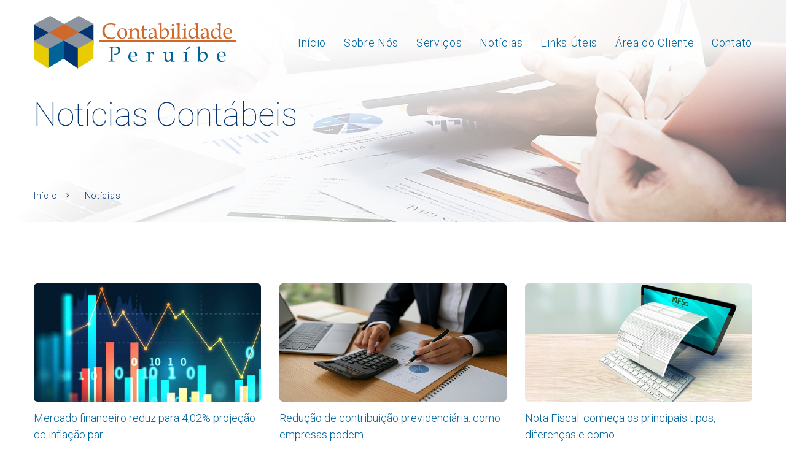

--- FILE ---
content_type: text/html; charset=utf-8
request_url: https://www.contabilidadeperuibe.com.br/noticias
body_size: 23637
content:
<!DOCTYPE html>
<html class="wide wow-animation" lang="pt-br">
<head>
    <title>Not&#237;cias Cont&#225;beis</title>
    <meta name="format-detection" content="telephone=no">
    <meta name="viewport" content="width=device-width, height=device-height, initial-scale=1.0, maximum-scale=1.0, user-scalable=0">
    <meta http-equiv="X-UA-Compatible" content="IE=edge">
    <meta charset="utf-8">

    <script type="text/javascript">
          if (window.location.protocol != "https:") {
            window.location.href = "https:" + window.location.href.substring(window.location.protocol.length);
          }
    </script>

    <!-- Favicon-->
    <link rel="apple-touch-icon" sizes="76x76" href="/favicon/apple-touch-icon.png">
    <link rel="icon" type="image/png" sizes="32x32" href="/favicon/favicon-32x32.png">
    <link rel="icon" type="image/png" sizes="16x16" href="/favicon/favicon-16x16.png">
    <link rel="manifest" href="/favicon/site.webmanifest">
    <link rel="mask-icon" href="/favicon/safari-pinned-tab.svg" color="#013571">
    <meta name="msapplication-TileColor" content="#ffffff">
    <meta name="theme-color" content="#ffffff">

    <!-- Stylesheets-->
    <link rel="stylesheet" type="text/css" href="https://fonts.googleapis.com/css?family=Roboto:100,300,300i,400,500,700,900">
    <link rel="stylesheet" href="/Content/bootstrap.css">
    <link rel="stylesheet" href="/Content/fonts.css">
    <link rel="stylesheet" type="text/css" href="https://materialdesignicons.com/cdn/2.0.46/css/materialdesignicons.min.css">
    <link rel="stylesheet" href="/Content/style1.css" id="main-styles-link">
    <link href="/Content/custom-style-4.min.css" rel="stylesheet" />

    <meta name="url" content="http://contabilidadeperuibe.com.br/" />
    <meta name="language" content="portuguese" />
    <meta name="robots" content="index, follow" />
    <meta name="googlebot" content="index, follow" />
    <meta name="document-state" content="Dynamic" />
    <meta name="description" content="Contabilidade Peruíbe - Escritório de contabilidade em Peruíbe / SP: Atuamos nos ramos de Abertura de Empresas, Serviços Contábeis, Fiscal e Folha Pagamento, Facilitador Contábil, Emissão de Notas...">
    <meta name="keywords" content="Peruíbe contabilidade, contabilidade Peruíbe, Peruíbe escritorio contabil, escritorio contabil online, contabilidade, contabilidades, contabilistas,contabeis, nf-e, contador,  imposto de renda, agenda tributária, certidão negativa">
    <meta name="author" content="Ondatta Sites Contabeis">

    <meta property="og:site_name" content="Contabilidade Peruíbe | Peruíbe - SP" />
    <meta property="og:type" content="article" />
    <meta property="og:title" />
    <meta property="og:description" />

        <meta property="og:image" content="https://contabilidadeperuibe.com.br/images/contabilidade-peruibe.png">

    <meta name="google-site-verification" content="YspG4yFcDNEciOgKgoQRULk9MuPi77lImILt_Iefj9o" />
</head>
<body>
    <div class="preloader">
        <div class="preloader-body">
            <div class="cssload-container">
                <div class="cssload-speeding-wheel"></div>
            </div>
            <p>Carregando...</p>
        </div>
    </div>
    <div class="page">
        <!-- Page Header-->
        <header class="section page-header">
            <!-- RD Navbar-->
            <div class="rd-navbar-wrap rd-navbar-absolute">
                <nav class="rd-navbar rd-navbar-creative" data-layout="rd-navbar-fixed" data-sm-layout="rd-navbar-fixed" data-md-layout="rd-navbar-fixed" data-md-device-layout="rd-navbar-fixed" data-lg-layout="rd-navbar-static" data-lg-device-layout="rd-navbar-static" data-xl-layout="rd-navbar-static" data-xl-device-layout="rd-navbar-static" data-lg-stick-up-offset="20px" data-xl-stick-up-offset="20px" data-xxl-stick-up-offset="20px" data-lg-stick-up="true" data-xl-stick-up="true" data-xxl-stick-up="true">
                    <div class="rd-navbar-main-outer">
                        <div class="rd-navbar-main">
                            <!-- RD Navbar Panel-->
                            <div class="rd-navbar-panel">
                                <!-- RD Navbar Toggle-->
                                <button class="rd-navbar-toggle" data-rd-navbar-toggle=".rd-navbar-nav-wrap"><span></span></button>
                                <!-- RD Navbar Brand-->
                                <div class="rd-navbar-brand">
                                    <a class="brand" href="/contabilidade-peruibe-escritorio-de-contabilidade-no-centro-de-peruibe">
                                        <img class="brand-logo-dark" src="/images/contabilidade-peruibe.png" alt="Contabilidade Peruíbe - Escritório de contabilidade em São Paulo" />
                                        <img class="brand-logo-light" src="/images/contabilidade-peruibe.png" alt="Contabilidade Peruíbe - Escritório de contabilidade em São Paulo" />
                                    </a>
                                </div>
                            </div>
                            <div class="rd-navbar-main-element">
                                <div class="rd-navbar-nav-wrap">
                                    <!-- RD Navbar Nav-->
                                    <ul class="rd-navbar-nav">
                                        <li class="rd-nav-item">
                                            <a class="rd-nav-link" href="/contabilidade-peruibe-escritorio-de-contabilidade-no-centro-de-peruibe">Início</a>
                                        </li>

                                        <li class="rd-nav-item">
                                            <a class="rd-nav-link" href="/empresa">Sobre Nós</a>
                                        </li>

                                        <li class="rd-nav-item">
                                            <a class="rd-nav-link" href="/servicos">Serviços</a>
                                        </li>


                                        <li class="rd-nav-item">
                                            <a class="rd-nav-link" href="/noticias">Notícias</a>

                                            
                                        </li>

                                        <li class="rd-nav-item">
                                            <a class="rd-nav-link" href="/links">Links Úteis</a>
                                        </li>

                                        <li class="rd-nav-item">
                                            <a class="rd-nav-link" href="https://contabildataapp.azurewebsites.net/Account/Login" target="_blank">Área do Cliente</a>
                                        </li>

                                        <li class="rd-nav-item">
                                            <a class="rd-nav-link" href="/contato">Contato</a>
                                        </li>


                                    </ul>
                                </div>

                            </div>
                        </div>
                    </div>
                </nav>
            </div>
        </header>


        <link href="/Content/PagedList.css" rel="stylesheet" />




<!-- Breadcrumbs -->
<section class="section section-bredcrumbs">
    <div class="container context-dark breadcrumb-wrapper">
        <h1>Notícias Contábeis</h1>
        <ul class="breadcrumbs-custom">
            <li><a href="/contabilidade-peruibe-escritorio-de-contabilidade-no-centro-de-peruibe">Início</a></li>
            <li class="active">Notícias</li>
        </ul>
    </div>
</section>
<!-- Overview-->
<section class="section section-lg">
    <div class="container noticias-contabeis">
        <div class="row row-40">

                <div class="col-md-4">
                    <article class="post-classic-2">
                        <a class="media-wrapper" href="/noticias/contabil/mercado-financeiro-reduz-para-4-02-projecao-de-inflacao-para-2026/25ad2cd9-f463-4cfb-8f6a-d5b4e59ac43b">
                                <img src="https://appcontabildata.blob.core.windows.net/noticias/039a5607-1b19-437b-a104-80570861d133.jpg" alt="" width="370" height="240" />
                        </a>
                        <h6 class="post-title">
                            <a href="/noticias/contabil/mercado-financeiro-reduz-para-4-02-projecao-de-inflacao-para-2026/25ad2cd9-f463-4cfb-8f6a-d5b4e59ac43b">
Mercado financeiro reduz para 4,02% proje&#231;&#227;o de infla&#231;&#227;o par ...
                            </a>
                        </h6>
                        <p class="post-exeption">

<p>O mercado financeiro reviu para baixo as expectativas de infla&ccedil;&atilde;o no Brasil em 2026. Divulgado nesta segunda-feira (19) pelo Banco Central (BC), em...

                            <br />
                            <a href="/noticias/contabil/mercado-financeiro-reduz-para-4-02-projecao-de-inflacao-para-2026/25ad2cd9-f463-4cfb-8f6a-d5b4e59ac43b">ler mais</a>
                        </p>
                        <div class="post-date">19/01</div>
                    </article>

                </div>
                <div class="col-md-4">
                    <article class="post-classic-2">
                        <a class="media-wrapper" href="/noticias/contabil/reducao-de-contribuicao-previdenciaria--como-empresas-podem-pagar-menos-inss-em-2026/31286c55-7826-4d0a-9ac2-8f61cedd8656">
                                <img src="https://appcontabildata.blob.core.windows.net/noticias/67aeaafb-c0d0-417f-a127-06d720ebd697.png" alt="" width="370" height="240" />
                        </a>
                        <h6 class="post-title">
                            <a href="/noticias/contabil/reducao-de-contribuicao-previdenciaria--como-empresas-podem-pagar-menos-inss-em-2026/31286c55-7826-4d0a-9ac2-8f61cedd8656">
Redu&#231;&#227;o de contribui&#231;&#227;o previdenci&#225;ria: como empresas podem  ...
                            </a>
                        </h6>
                        <p class="post-exeption">

<p>A carga da contribui&ccedil;&atilde;o previdenci&aacute;ria patronal (INSS) continua sendo uma das principais dores para empresas de todos os portes. O percentual...

                            <br />
                            <a href="/noticias/contabil/reducao-de-contribuicao-previdenciaria--como-empresas-podem-pagar-menos-inss-em-2026/31286c55-7826-4d0a-9ac2-8f61cedd8656">ler mais</a>
                        </p>
                        <div class="post-date">19/01</div>
                    </article>

                </div>
                <div class="col-md-4">
                    <article class="post-classic-2">
                        <a class="media-wrapper" href="/noticias/contabil/nota-fiscal--conheca-os-principais-tipos--diferencas-e-como-emitir/4372cfc0-b5be-4d4d-918b-20aaa75d2ddb">
                                <img src="https://appcontabildata.blob.core.windows.net/noticias/1950d2db-72cf-4e78-a799-6b72973536bc.png" alt="" width="370" height="240" />
                        </a>
                        <h6 class="post-title">
                            <a href="/noticias/contabil/nota-fiscal--conheca-os-principais-tipos--diferencas-e-como-emitir/4372cfc0-b5be-4d4d-918b-20aaa75d2ddb">
Nota Fiscal: conhe&#231;a os principais tipos, diferen&#231;as e como  ...
                            </a>
                        </h6>
                        <p class="post-exeption">

<p>Para quem n&atilde;o lida rotineiramente com a emiss&atilde;o de notas fiscais, &eacute; comum surgirem diversas d&uacute;vidas ao longo do processo. Esclarecer essas...

                            <br />
                            <a href="/noticias/contabil/nota-fiscal--conheca-os-principais-tipos--diferencas-e-como-emitir/4372cfc0-b5be-4d4d-918b-20aaa75d2ddb">ler mais</a>
                        </p>
                        <div class="post-date">19/01</div>
                    </article>

                </div>
                <div class="col-md-4">
                    <article class="post-classic-2">
                        <a class="media-wrapper" href="/noticias/contabil/taxa-alta-em-previdencia-pode-reduzir-quase-40-da-aposentadoria/c378cd2a-8938-4612-90db-14525c6771c8">
                                <img src="https://appcontabildata.blob.core.windows.net/noticias/26cfff72-23c3-4cc9-9b72-74e3f87ae22e.jpg" alt="" width="370" height="240" />
                        </a>
                        <h6 class="post-title">
                            <a href="/noticias/contabil/taxa-alta-em-previdencia-pode-reduzir-quase-40-da-aposentadoria/c378cd2a-8938-4612-90db-14525c6771c8">
Taxa alta em previd&#234;ncia pode reduzir quase 40% da aposentad ...
                            </a>
                        </h6>
                        <p class="post-exeption">

<p>Uma decis&atilde;o tomada no presente pode reduzir em quase 40% o valor da aposentadoria recebida no futuro. O risco est&aacute; relacionado &agrave; escolha de planos...

                            <br />
                            <a href="/noticias/contabil/taxa-alta-em-previdencia-pode-reduzir-quase-40-da-aposentadoria/c378cd2a-8938-4612-90db-14525c6771c8">ler mais</a>
                        </p>
                        <div class="post-date">19/01</div>
                    </article>

                </div>
                <div class="col-md-4">
                    <article class="post-classic-2">
                        <a class="media-wrapper" href="/noticias/contabil/feiras-de-negocios--como-escolher--investir-e-faturar-mais-nos-eventos/cc56aa62-c45b-49ad-b357-f4a28f04ba0c">
                                <img src="https://appcontabildata.blob.core.windows.net/noticias/d4cf49a0-1ecb-43c6-a3df-b125077f815a.jpg" alt="" width="370" height="240" />
                        </a>
                        <h6 class="post-title">
                            <a href="/noticias/contabil/feiras-de-negocios--como-escolher--investir-e-faturar-mais-nos-eventos/cc56aa62-c45b-49ad-b357-f4a28f04ba0c">
Feiras de neg&#243;cios: como escolher, investir e faturar mais n ...
                            </a>
                        </h6>
                        <p class="post-exeption">

<p>As feiras de neg&oacute;cios movimentam todos os anos cifras bilion&aacute;rias e t&ecirc;m um papel estrat&eacute;gico para empresas que buscam ampliar a visibilidade...

                            <br />
                            <a href="/noticias/contabil/feiras-de-negocios--como-escolher--investir-e-faturar-mais-nos-eventos/cc56aa62-c45b-49ad-b357-f4a28f04ba0c">ler mais</a>
                        </p>
                        <div class="post-date">19/01</div>
                    </article>

                </div>
                <div class="col-md-4">
                    <article class="post-classic-2">
                        <a class="media-wrapper" href="/noticias/contabil/juros-altos-travam-credito-para-80-das-industrias--revela-pesquisa/3c52d680-d20f-4895-920c-416b9c5fa26e">
                                <img src="https://appcontabildata.blob.core.windows.net/noticias/58beb11b-f1b9-4292-bb2a-3cdb124d5388.png" alt="" width="370" height="240" />
                        </a>
                        <h6 class="post-title">
                            <a href="/noticias/contabil/juros-altos-travam-credito-para-80-das-industrias--revela-pesquisa/3c52d680-d20f-4895-920c-416b9c5fa26e">
Juros altos travam cr&#233;dito para 80% das ind&#250;strias, revela p ...
                            </a>
                        </h6>
                        <p class="post-exeption">

<p>De cada dez empresas industriais, oito enfrentaram dificuldades para obter cr&eacute;dito. Elas apontam os juros elevados como o principal obst&aacute;culo ao financiamento...

                            <br />
                            <a href="/noticias/contabil/juros-altos-travam-credito-para-80-das-industrias--revela-pesquisa/3c52d680-d20f-4895-920c-416b9c5fa26e">ler mais</a>
                        </p>
                        <div class="post-date">19/01</div>
                    </article>

                </div>
        </div>
        <!-- Pagination-->


        <div class="row paginacao">
            <div class="pagination-container"><ul class="pagination"><li class="disabled PagedList-skipToPrevious"><a rel="prev">«</a></li><li class="active"><a>1</a></li><li><a href="/noticias?pagina=2">2</a></li><li><a href="/noticias?pagina=3">3</a></li><li><a href="/noticias?pagina=4">4</a></li><li><a href="/noticias?pagina=5">5</a></li><li class="PagedList-skipToNext"><a href="/noticias?pagina=2" rel="next">»</a></li></ul></div>

        </div>

    </div>
</section>
<!-- Call to action-->

<section class="section section-xs bg-primary">
  <div class="container">
    <div class="box-cta">
      <div class="box-cta-inner">

        <h3>Solicite uma Proposta,  <span class="font-weight-bold"> visita ou agende uma reunião!</span> </h3>
      </div>
      <div class="box-cta-inner"><a class="button button-lg button-white" href="/contato">Solicitar</a></div>
    </div>
  </div>
</section>

        <!-- Page Footer-->
        <footer class="section footer-2">
            <div class="container">
                <div class="row row-40">
                    <div class="col-md-4">
                        <a class="footer-logo" href="/contabilidade-peruibe-escritorio-de-contabilidade-no-centro-de-peruibe">
                            <img src="/images/contabilidade-peruibe.png" alt="Contabilidade Peruíbe - Escritório de contabilidade em São Paulo" width="206" height="30" />
                        </a>
                        <p style="max-width: 85%">
                            A Contabilidade Peruíbe é uma empresa que presta serviços para micro, pequenas, médias e grandes empresas nas áreas de Contabilidade, Dpto Fiscal/Tributário, Dpto Pessoal/Trabalhista e Dpto Jurídico nas áreas...
                            <a href="/empresa"> saiba mais</a>
                        </p>
                    </div>
                    <div class="col-md-4">
                        <h5 class="title">Contato</h5>
                        <ul class="contact-box">
                            <li>
                                <div class="unit unit-horizontal unit-spacing-xxs">
                                    <div class="unit-left"><span class="icon mdi mdi-map-marker"></span></div>
                                    <div class="unit-body">
                                        <a href="javascript:void(0);">
                                            Av. Domingos da Costa Grimaldi, 230
                                            <br class="veil reveal-lg-inline">Centro, Peruibe - SP
                                        </a>
                                    </div>
                                </div>
                            </li>
                            <li>
                                <div class="unit unit-horizontal unit-spacing-xxs">
                                    <div class="unit-left"><span class="icon mdi mdi-phone"></span></div>
                                    <div class="unit-body">
                                        <ul class="list-phones">
                                            <li><a href="tel:#">13 3455-1947</a></li>
                                            <li><a href="tel:#">13 99745-8885</a></li>
                                        </ul>
                                    </div>
                                </div>
                            </li>
                            <li>
                                <div class="unit unit-horizontal unit-spacing-xxs">
                                    <div class="unit-left"><span class="icon mdi mdi-email"></span></div>
                                    <div class="unit-body"><a href="mailto:contato@contabilidadeperuibe.com.br">contato@contabilidadeperuibe.com.br</a></div>
                                </div>
                            </li>
                        </ul>
                        <div class="group-md group-middle social-items"><a class="icon icon-md novi-icon mdi mdi-facebook" href="#"></a><a class="icon icon-md novi-icon mdi mdi-twitter" href="#"></a><a class="icon icon-md novi-icon mdi mdi-instagram" href="#"></a><a class="icon icon-md novi-icon mdi mdi-facebook-messenger" href="#"></a><a class="icon icon-md novi-icon mdi mdi-linkedin" href="#"></a><a class="icon icon-md novi-icon mdi mdi-snapchat" href="#"></a></div>
                    </div>
                    <div class="col-md-6 col-lg-3">
                        <h5 class="title">Localização</h5>
                        
                        <iframe src="https://www.google.com/maps/embed?pb=!1m18!1m12!1m3!1d1817.8876509423676!2d-46.999615020095014!3d-24.31947161475024!2m3!1f0!2f0!3f0!3m2!1i1024!2i768!4f13.1!3m3!1m2!1s0x94d02672edcf3e03%3A0xab8a5b5ca9acfba6!2sContabilidade%20Peru%C3%ADbe!5e0!3m2!1spt-BR!2sbr!4v1599679805188!5m2!1spt-BR!2sbr" width="100%" height="250" frameborder="0" style="border:0;" allowfullscreen="" aria-hidden="false" tabindex="0"></iframe>
                        <p class="text-right">
                            <a href="/politicadeprivacidade"> Politica de Privacidade </a>
                            <a>|</a>
                            <a href="/termosdeuso"> Termos de Uso</a>
                        </p>
                    </div>

                </div>
                <!-- Rights-->
                <p class="rights">

                    <span>&nbsp;</span><span>2026 - Desenvolvido por</span>
                    <span>&nbsp;</span><a href="https://ondatta.com.br" target="_blank">Ondatta Sites Contábeis</a>
                    <span>&nbsp;</span>
                    <a class="rd-nav-link" href="/gerenciador" target="_blank">
                        <i class="fa fa-lock"></i>
                    </a>
                </p>
            </div>
        </footer>
    </div>

    

    <!-- Javascript-->

    <script src="/scripts/core.min.js"></script>
    <script src="/scripts/script.js"></script>


    <!-- captha -->

    <script>

        function recaptchaCallback() {
            var btnSubmit = document.getElementById("enviar");
            if (btnSubmit.classList.contains("esconder")) {
                btnSubmit.classList.remove("esconder");
                btnSubmitclassList.add("mostrar");
            }
        }
        $(document).on("keypress", 'form', function (e) {
            var code = e.keyCode || e.which;
            if (code == 13) {
                e.preventDefault();
                return false;
            }
        });

    </script>


    <script type="text/javascript" src="https://cookieconsent.popupsmart.com/src/js/popper.js"></script>
    <script> window.start.init({Palette:"palette2",Mode:"floating left",Theme:"block",Message:"Este site usa cookies para garantir que você obtenha a melhor experiência em nosso site",LinkText:"Política de Privacidade",ButtonText:"Continuar Navegando",Location:"/politicadeprivacidade",Time:"5",})</script>
    <!-- captha -->
</body>
</html>





--- FILE ---
content_type: text/css
request_url: https://www.contabilidadeperuibe.com.br/Content/fonts.css
body_size: 26002
content:
@font-face{font-family:fontawesome;src:url(../fonts/fontawesome-webfont.eot?v=4.7.0);src:url(../fonts/fontawesome-webfont.eot?#iefix&v=4.7.0) format("embedded-opentype"),url(../fonts/fontawesome-webfont.woff2?v=4.7.0) format("woff2"),url(../fonts/fontawesome-webfont.woff?v=4.7.0) format("woff"),url(../fonts/fontawesome-webfont.ttf?v=4.7.0) format("truetype"),url(../fonts/fontawesome-webfont.svg?v=4.7.0#fontawesomeregular) format("svg");font-weight:400;font-style:normal}.fa{display:inline-block;font-family:fontawesome;font-size:inherit;text-rendering:auto;-webkit-font-smoothing:antialiased;-moz-osx-font-smoothing:grayscale}[class*=fa-]:before{font-weight:400;font-family:fontawesome}.fa-lg{font-size:1.33333333em;line-height:.75em;vertical-align:-15%}.fa-2x{font-size:2em}.fa-3x{font-size:3em}.fa-4x{font-size:4em}.fa-5x{font-size:5em}.fa-fw{width:1.28571429em;text-align:center}.fa-ul{padding-left:0;margin-left:2.14285714em;list-style-type:none}.fa-ul>li{position:relative}.fa-li{position:absolute;left:-2.14285714em;width:2.14285714em;top:.14285714em;text-align:center}.fa-li.fa-lg{left:-1.85714286em}.fa-border{padding:.2em .25em .15em;border:solid .08em #eee;border-radius:.1em}.fa-pull-left{float:left}.fa-pull-right{float:right}.fa.fa-pull-left{margin-right:.3em}.fa.fa-pull-right{margin-left:.3em}.pull-right{float:right}.pull-left{float:left}.fa.pull-left{margin-right:.3em}.fa.pull-right{margin-left:.3em}.fa-spin{-webkit-animation:fa-spin 2s infinite linear;animation:fa-spin 2s infinite linear}.fa-pulse{-webkit-animation:fa-spin 1s infinite steps(8);animation:fa-spin 1s infinite steps(8)}@-webkit-keyframes fa-spin{0%{-webkit-transform:rotate(0deg);transform:rotate(0deg)}100%{-webkit-transform:rotate(359deg);transform:rotate(359deg)}}@keyframes fa-spin{0%{-webkit-transform:rotate(0deg);transform:rotate(0deg)}100%{-webkit-transform:rotate(359deg);transform:rotate(359deg)}}.fa-rotate-90{-ms-filter:"progid:DXImageTransform.Microsoft.BasicImage(rotation=1)";-webkit-transform:rotate(90deg);-ms-transform:rotate(90deg);transform:rotate(90deg)}.fa-rotate-180{-ms-filter:"progid:DXImageTransform.Microsoft.BasicImage(rotation=2)";-webkit-transform:rotate(180deg);-ms-transform:rotate(180deg);transform:rotate(180deg)}.fa-rotate-270{-ms-filter:"progid:DXImageTransform.Microsoft.BasicImage(rotation=3)";-webkit-transform:rotate(270deg);-ms-transform:rotate(270deg);transform:rotate(270deg)}.fa-flip-horizontal{-ms-filter:"progid:DXImageTransform.Microsoft.BasicImage(rotation=0, mirror=1)";-webkit-transform:scale(-1,1);-ms-transform:scale(-1,1);transform:scale(-1,1)}.fa-flip-vertical{-ms-filter:"progid:DXImageTransform.Microsoft.BasicImage(rotation=2, mirror=1)";-webkit-transform:scale(1,-1);-ms-transform:scale(1,-1);transform:scale(1,-1)}:root .fa-rotate-90,:root .fa-rotate-180,:root .fa-rotate-270,:root .fa-flip-horizontal,:root .fa-flip-vertical{filter:none}.fa-stack{position:relative;display:inline-block;width:2em;height:2em;line-height:2em;vertical-align:middle}.fa-stack-1x,.fa-stack-2x{position:absolute;left:0;width:100%;text-align:center}.fa-stack-1x{line-height:inherit}.fa-stack-2x{font-size:2em}.fa-inverse{color:#fff}.fa-glass:before{content:"\f000"}.fa-music:before{content:"\f001"}.fa-search:before{content:"\f002"}.fa-envelope-o:before{content:"\f003"}.fa-heart:before{content:"\f004"}.fa-star:before{content:"\f005"}.fa-star-o:before{content:"\f006"}.fa-user:before{content:"\f007"}.fa-film:before{content:"\f008"}.fa-th-large:before{content:"\f009"}.fa-th:before{content:"\f00a"}.fa-th-list:before{content:"\f00b"}.fa-check:before{content:"\f00c"}.fa-remove:before,.fa-close:before,.fa-times:before{content:"\f00d"}.fa-search-plus:before{content:"\f00e"}.fa-search-minus:before{content:"\f010"}.fa-power-off:before{content:"\f011"}.fa-signal:before{content:"\f012"}.fa-gear:before,.fa-cog:before{content:"\f013"}.fa-trash-o:before{content:"\f014"}.fa-home:before{content:"\f015"}.fa-file-o:before{content:"\f016"}.fa-clock-o:before{content:"\f017"}.fa-road:before{content:"\f018"}.fa-download:before{content:"\f019"}.fa-arrow-circle-o-down:before{content:"\f01a"}.fa-arrow-circle-o-up:before{content:"\f01b"}.fa-inbox:before{content:"\f01c"}.fa-play-circle-o:before{content:"\f01d"}.fa-rotate-right:before,.fa-repeat:before{content:"\f01e"}.fa-refresh:before{content:"\f021"}.fa-list-alt:before{content:"\f022"}.fa-lock:before{content:"\f023"}.fa-flag:before{content:"\f024"}.fa-headphones:before{content:"\f025"}.fa-volume-off:before{content:"\f026"}.fa-volume-down:before{content:"\f027"}.fa-volume-up:before{content:"\f028"}.fa-qrcode:before{content:"\f029"}.fa-barcode:before{content:"\f02a"}.fa-tag:before{content:"\f02b"}.fa-tags:before{content:"\f02c"}.fa-book:before{content:"\f02d"}.fa-bookmark:before{content:"\f02e"}.fa-print:before{content:"\f02f"}.fa-camera:before{content:"\f030"}.fa-font:before{content:"\f031"}.fa-bold:before{content:"\f032"}.fa-italic:before{content:"\f033"}.fa-text-height:before{content:"\f034"}.fa-text-width:before{content:"\f035"}.fa-align-left:before{content:"\f036"}.fa-align-center:before{content:"\f037"}.fa-align-right:before{content:"\f038"}.fa-align-justify:before{content:"\f039"}.fa-list:before{content:"\f03a"}.fa-dedent:before,.fa-outdent:before{content:"\f03b"}.fa-indent:before{content:"\f03c"}.fa-video-camera:before{content:"\f03d"}.fa-photo:before,.fa-image:before,.fa-picture-o:before{content:"\f03e"}.fa-pencil:before{content:"\f040"}.fa-map-marker:before{content:"\f041"}.fa-adjust:before{content:"\f042"}.fa-tint:before{content:"\f043"}.fa-edit:before,.fa-pencil-square-o:before{content:"\f044"}.fa-share-square-o:before{content:"\f045"}.fa-check-square-o:before{content:"\f046"}.fa-arrows:before{content:"\f047"}.fa-step-backward:before{content:"\f048"}.fa-fast-backward:before{content:"\f049"}.fa-backward:before{content:"\f04a"}.fa-play:before{content:"\f04b"}.fa-pause:before{content:"\f04c"}.fa-stop:before{content:"\f04d"}.fa-forward:before{content:"\f04e"}.fa-fast-forward:before{content:"\f050"}.fa-step-forward:before{content:"\f051"}.fa-eject:before{content:"\f052"}.fa-chevron-left:before{content:"\f053"}.fa-chevron-right:before{content:"\f054"}.fa-plus-circle:before{content:"\f055"}.fa-minus-circle:before{content:"\f056"}.fa-times-circle:before{content:"\f057"}.fa-check-circle:before{content:"\f058"}.fa-question-circle:before{content:"\f059"}.fa-info-circle:before{content:"\f05a"}.fa-crosshairs:before{content:"\f05b"}.fa-times-circle-o:before{content:"\f05c"}.fa-check-circle-o:before{content:"\f05d"}.fa-ban:before{content:"\f05e"}.fa-arrow-left:before{content:"\f060"}.fa-arrow-right:before{content:"\f061"}.fa-arrow-up:before{content:"\f062"}.fa-arrow-down:before{content:"\f063"}.fa-mail-forward:before,.fa-share:before{content:"\f064"}.fa-expand:before{content:"\f065"}.fa-compress:before{content:"\f066"}.fa-plus:before{content:"\f067"}.fa-minus:before{content:"\f068"}.fa-asterisk:before{content:"\f069"}.fa-exclamation-circle:before{content:"\f06a"}.fa-gift:before{content:"\f06b"}.fa-leaf:before{content:"\f06c"}.fa-fire:before{content:"\f06d"}.fa-eye:before{content:"\f06e"}.fa-eye-slash:before{content:"\f070"}.fa-warning:before,.fa-exclamation-triangle:before{content:"\f071"}.fa-plane:before{content:"\f072"}.fa-calendar:before{content:"\f073"}.fa-random:before{content:"\f074"}.fa-comment:before{content:"\f075"}.fa-magnet:before{content:"\f076"}.fa-chevron-up:before{content:"\f077"}.fa-chevron-down:before{content:"\f078"}.fa-retweet:before{content:"\f079"}.fa-shopping-cart:before{content:"\f07a"}.fa-folder:before{content:"\f07b"}.fa-folder-open:before{content:"\f07c"}.fa-arrows-v:before{content:"\f07d"}.fa-arrows-h:before{content:"\f07e"}.fa-bar-chart-o:before,.fa-bar-chart:before{content:"\f080"}.fa-twitter-square:before{content:"\f081"}.fa-facebook-square:before{content:"\f082"}.fa-camera-retro:before{content:"\f083"}.fa-key:before{content:"\f084"}.fa-gears:before,.fa-cogs:before{content:"\f085"}.fa-comments:before{content:"\f086"}.fa-thumbs-o-up:before{content:"\f087"}.fa-thumbs-o-down:before{content:"\f088"}.fa-star-half:before{content:"\f089"}.fa-heart-o:before{content:"\f08a"}.fa-sign-out:before{content:"\f08b"}.fa-linkedin-square:before{content:"\f08c"}.fa-thumb-tack:before{content:"\f08d"}.fa-external-link:before{content:"\f08e"}.fa-sign-in:before{content:"\f090"}.fa-trophy:before{content:"\f091"}.fa-github-square:before{content:"\f092"}.fa-upload:before{content:"\f093"}.fa-lemon-o:before{content:"\f094"}.fa-phone:before{content:"\f095"}.fa-square-o:before{content:"\f096"}.fa-bookmark-o:before{content:"\f097"}.fa-phone-square:before{content:"\f098"}.fa-twitter:before{content:"\f099"}.fa-facebook-f:before,.fa-facebook:before{content:"\f09a"}.fa-github:before{content:"\f09b"}.fa-unlock:before{content:"\f09c"}.fa-credit-card:before{content:"\f09d"}.fa-feed:before,.fa-rss:before{content:"\f09e"}.fa-hdd-o:before{content:"\f0a0"}.fa-bullhorn:before{content:"\f0a1"}.fa-bell:before{content:"\f0f3"}.fa-certificate:before{content:"\f0a3"}.fa-hand-o-right:before{content:"\f0a4"}.fa-hand-o-left:before{content:"\f0a5"}.fa-hand-o-up:before{content:"\f0a6"}.fa-hand-o-down:before{content:"\f0a7"}.fa-arrow-circle-left:before{content:"\f0a8"}.fa-arrow-circle-right:before{content:"\f0a9"}.fa-arrow-circle-up:before{content:"\f0aa"}.fa-arrow-circle-down:before{content:"\f0ab"}.fa-globe:before{content:"\f0ac"}.fa-wrench:before{content:"\f0ad"}.fa-tasks:before{content:"\f0ae"}.fa-filter:before{content:"\f0b0"}.fa-briefcase:before{content:"\f0b1"}.fa-arrows-alt:before{content:"\f0b2"}.fa-group:before,.fa-users:before{content:"\f0c0"}.fa-chain:before,.fa-link:before{content:"\f0c1"}.fa-cloud:before{content:"\f0c2"}.fa-flask:before{content:"\f0c3"}.fa-cut:before,.fa-scissors:before{content:"\f0c4"}.fa-copy:before,.fa-files-o:before{content:"\f0c5"}.fa-paperclip:before{content:"\f0c6"}.fa-save:before,.fa-floppy-o:before{content:"\f0c7"}.fa-square:before{content:"\f0c8"}.fa-navicon:before,.fa-reorder:before,.fa-bars:before{content:"\f0c9"}.fa-list-ul:before{content:"\f0ca"}.fa-list-ol:before{content:"\f0cb"}.fa-strikethrough:before{content:"\f0cc"}.fa-underline:before{content:"\f0cd"}.fa-table:before{content:"\f0ce"}.fa-magic:before{content:"\f0d0"}.fa-truck:before{content:"\f0d1"}.fa-pinterest:before{content:"\f0d2"}.fa-pinterest-square:before{content:"\f0d3"}.fa-google-plus-square:before{content:"\f0d4"}.fa-google-plus:before{content:"\f0d5"}.fa-money:before{content:"\f0d6"}.fa-caret-down:before{content:"\f0d7"}.fa-caret-up:before{content:"\f0d8"}.fa-caret-left:before{content:"\f0d9"}.fa-caret-right:before{content:"\f0da"}.fa-columns:before{content:"\f0db"}.fa-unsorted:before,.fa-sort:before{content:"\f0dc"}.fa-sort-down:before,.fa-sort-desc:before{content:"\f0dd"}.fa-sort-up:before,.fa-sort-asc:before{content:"\f0de"}.fa-envelope:before{content:"\f0e0"}.fa-linkedin:before{content:"\f0e1"}.fa-rotate-left:before,.fa-undo:before{content:"\f0e2"}.fa-legal:before,.fa-gavel:before{content:"\f0e3"}.fa-dashboard:before,.fa-tachometer:before{content:"\f0e4"}.fa-comment-o:before{content:"\f0e5"}.fa-comments-o:before{content:"\f0e6"}.fa-flash:before,.fa-bolt:before{content:"\f0e7"}.fa-sitemap:before{content:"\f0e8"}.fa-umbrella:before{content:"\f0e9"}.fa-paste:before,.fa-clipboard:before{content:"\f0ea"}.fa-lightbulb-o:before{content:"\f0eb"}.fa-exchange:before{content:"\f0ec"}.fa-cloud-download:before{content:"\f0ed"}.fa-cloud-upload:before{content:"\f0ee"}.fa-user-md:before{content:"\f0f0"}.fa-stethoscope:before{content:"\f0f1"}.fa-suitcase:before{content:"\f0f2"}.fa-bell-o:before{content:"\f0a2"}.fa-coffee:before{content:"\f0f4"}.fa-cutlery:before{content:"\f0f5"}.fa-file-text-o:before{content:"\f0f6"}.fa-building-o:before{content:"\f0f7"}.fa-hospital-o:before{content:"\f0f8"}.fa-ambulance:before{content:"\f0f9"}.fa-medkit:before{content:"\f0fa"}.fa-fighter-jet:before{content:"\f0fb"}.fa-beer:before{content:"\f0fc"}.fa-h-square:before{content:"\f0fd"}.fa-plus-square:before{content:"\f0fe"}.fa-angle-double-left:before{content:"\f100"}.fa-angle-double-right:before{content:"\f101"}.fa-angle-double-up:before{content:"\f102"}.fa-angle-double-down:before{content:"\f103"}.fa-angle-left:before{content:"\f104"}.fa-angle-right:before{content:"\f105"}.fa-angle-up:before{content:"\f106"}.fa-angle-down:before{content:"\f107"}.fa-desktop:before{content:"\f108"}.fa-laptop:before{content:"\f109"}.fa-tablet:before{content:"\f10a"}.fa-mobile-phone:before,.fa-mobile:before{content:"\f10b"}.fa-circle-o:before{content:"\f10c"}.fa-quote-left:before{content:"\f10d"}.fa-quote-right:before{content:"\f10e"}.fa-spinner:before{content:"\f110"}.fa-circle:before{content:"\f111"}.fa-mail-reply:before,.fa-reply:before{content:"\f112"}.fa-github-alt:before{content:"\f113"}.fa-folder-o:before{content:"\f114"}.fa-folder-open-o:before{content:"\f115"}.fa-smile-o:before{content:"\f118"}.fa-frown-o:before{content:"\f119"}.fa-meh-o:before{content:"\f11a"}.fa-gamepad:before{content:"\f11b"}.fa-keyboard-o:before{content:"\f11c"}.fa-flag-o:before{content:"\f11d"}.fa-flag-checkered:before{content:"\f11e"}.fa-terminal:before{content:"\f120"}.fa-code:before{content:"\f121"}.fa-mail-reply-all:before,.fa-reply-all:before{content:"\f122"}.fa-star-half-empty:before,.fa-star-half-full:before,.fa-star-half-o:before{content:"\f123"}.fa-location-arrow:before{content:"\f124"}.fa-crop:before{content:"\f125"}.fa-code-fork:before{content:"\f126"}.fa-unlink:before,.fa-chain-broken:before{content:"\f127"}.fa-question:before{content:"\f128"}.fa-info:before{content:"\f129"}.fa-exclamation:before{content:"\f12a"}.fa-superscript:before{content:"\f12b"}.fa-subscript:before{content:"\f12c"}.fa-eraser:before{content:"\f12d"}.fa-puzzle-piece:before{content:"\f12e"}.fa-microphone:before{content:"\f130"}.fa-microphone-slash:before{content:"\f131"}.fa-shield:before{content:"\f132"}.fa-calendar-o:before{content:"\f133"}.fa-fire-extinguisher:before{content:"\f134"}.fa-rocket:before{content:"\f135"}.fa-maxcdn:before{content:"\f136"}.fa-chevron-circle-left:before{content:"\f137"}.fa-chevron-circle-right:before{content:"\f138"}.fa-chevron-circle-up:before{content:"\f139"}.fa-chevron-circle-down:before{content:"\f13a"}.fa-html5:before{content:"\f13b"}.fa-css3:before{content:"\f13c"}.fa-anchor:before{content:"\f13d"}.fa-unlock-alt:before{content:"\f13e"}.fa-bullseye:before{content:"\f140"}.fa-ellipsis-h:before{content:"\f141"}.fa-ellipsis-v:before{content:"\f142"}.fa-rss-square:before{content:"\f143"}.fa-play-circle:before{content:"\f144"}.fa-ticket:before{content:"\f145"}.fa-minus-square:before{content:"\f146"}.fa-minus-square-o:before{content:"\f147"}.fa-level-up:before{content:"\f148"}.fa-level-down:before{content:"\f149"}.fa-check-square:before{content:"\f14a"}.fa-pencil-square:before{content:"\f14b"}.fa-external-link-square:before{content:"\f14c"}.fa-share-square:before{content:"\f14d"}.fa-compass:before{content:"\f14e"}.fa-toggle-down:before,.fa-caret-square-o-down:before{content:"\f150"}.fa-toggle-up:before,.fa-caret-square-o-up:before{content:"\f151"}.fa-toggle-right:before,.fa-caret-square-o-right:before{content:"\f152"}.fa-euro:before,.fa-eur:before{content:"\f153"}.fa-gbp:before{content:"\f154"}.fa-dollar:before,.fa-usd:before{content:"\f155"}.fa-rupee:before,.fa-inr:before{content:"\f156"}.fa-cny:before,.fa-rmb:before,.fa-yen:before,.fa-jpy:before{content:"\f157"}.fa-ruble:before,.fa-rouble:before,.fa-rub:before{content:"\f158"}.fa-won:before,.fa-krw:before{content:"\f159"}.fa-bitcoin:before,.fa-btc:before{content:"\f15a"}.fa-file:before{content:"\f15b"}.fa-file-text:before{content:"\f15c"}.fa-sort-alpha-asc:before{content:"\f15d"}.fa-sort-alpha-desc:before{content:"\f15e"}.fa-sort-amount-asc:before{content:"\f160"}.fa-sort-amount-desc:before{content:"\f161"}.fa-sort-numeric-asc:before{content:"\f162"}.fa-sort-numeric-desc:before{content:"\f163"}.fa-thumbs-up:before{content:"\f164"}.fa-thumbs-down:before{content:"\f165"}.fa-youtube-square:before{content:"\f166"}.fa-youtube:before{content:"\f167"}.fa-xing:before{content:"\f168"}.fa-xing-square:before{content:"\f169"}.fa-youtube-play:before{content:"\f16a"}.fa-dropbox:before{content:"\f16b"}.fa-stack-overflow:before{content:"\f16c"}.fa-instagram:before{content:"\f16d"}.fa-flickr:before{content:"\f16e"}.fa-adn:before{content:"\f170"}.fa-bitbucket:before{content:"\f171"}.fa-bitbucket-square:before{content:"\f172"}.fa-tumblr:before{content:"\f173"}.fa-tumblr-square:before{content:"\f174"}.fa-long-arrow-down:before{content:"\f175"}.fa-long-arrow-up:before{content:"\f176"}.fa-long-arrow-left:before{content:"\f177"}.fa-long-arrow-right:before{content:"\f178"}.fa-apple:before{content:"\f179"}.fa-windows:before{content:"\f17a"}.fa-android:before{content:"\f17b"}.fa-linux:before{content:"\f17c"}.fa-dribbble:before{content:"\f17d"}.fa-skype:before{content:"\f17e"}.fa-foursquare:before{content:"\f180"}.fa-trello:before{content:"\f181"}.fa-female:before{content:"\f182"}.fa-male:before{content:"\f183"}.fa-gittip:before,.fa-gratipay:before{content:"\f184"}.fa-sun-o:before{content:"\f185"}.fa-moon-o:before{content:"\f186"}.fa-archive:before{content:"\f187"}.fa-bug:before{content:"\f188"}.fa-vk:before{content:"\f189"}.fa-weibo:before{content:"\f18a"}.fa-renren:before{content:"\f18b"}.fa-pagelines:before{content:"\f18c"}.fa-stack-exchange:before{content:"\f18d"}.fa-arrow-circle-o-right:before{content:"\f18e"}.fa-arrow-circle-o-left:before{content:"\f190"}.fa-toggle-left:before,.fa-caret-square-o-left:before{content:"\f191"}.fa-dot-circle-o:before{content:"\f192"}.fa-wheelchair:before{content:"\f193"}.fa-vimeo-square:before{content:"\f194"}.fa-turkish-lira:before,.fa-try:before{content:"\f195"}.fa-plus-square-o:before{content:"\f196"}.fa-space-shuttle:before{content:"\f197"}.fa-slack:before{content:"\f198"}.fa-envelope-square:before{content:"\f199"}.fa-wordpress:before{content:"\f19a"}.fa-openid:before{content:"\f19b"}.fa-institution:before,.fa-bank:before,.fa-university:before{content:"\f19c"}.fa-mortar-board:before,.fa-graduation-cap:before{content:"\f19d"}.fa-yahoo:before{content:"\f19e"}.fa-google:before{content:"\f1a0"}.fa-reddit:before{content:"\f1a1"}.fa-reddit-square:before{content:"\f1a2"}.fa-stumbleupon-circle:before{content:"\f1a3"}.fa-stumbleupon:before{content:"\f1a4"}.fa-delicious:before{content:"\f1a5"}.fa-digg:before{content:"\f1a6"}.fa-pied-piper-pp:before{content:"\f1a7"}.fa-pied-piper-alt:before{content:"\f1a8"}.fa-drupal:before{content:"\f1a9"}.fa-joomla:before{content:"\f1aa"}.fa-language:before{content:"\f1ab"}.fa-fax:before{content:"\f1ac"}.fa-building:before{content:"\f1ad"}.fa-child:before{content:"\f1ae"}.fa-paw:before{content:"\f1b0"}.fa-spoon:before{content:"\f1b1"}.fa-cube:before{content:"\f1b2"}.fa-cubes:before{content:"\f1b3"}.fa-behance:before{content:"\f1b4"}.fa-behance-square:before{content:"\f1b5"}.fa-steam:before{content:"\f1b6"}.fa-steam-square:before{content:"\f1b7"}.fa-recycle:before{content:"\f1b8"}.fa-automobile:before,.fa-car:before{content:"\f1b9"}.fa-cab:before,.fa-taxi:before{content:"\f1ba"}.fa-tree:before{content:"\f1bb"}.fa-spotify:before{content:"\f1bc"}.fa-deviantart:before{content:"\f1bd"}.fa-soundcloud:before{content:"\f1be"}.fa-database:before{content:"\f1c0"}.fa-file-pdf-o:before{content:"\f1c1"}.fa-file-word-o:before{content:"\f1c2"}.fa-file-excel-o:before{content:"\f1c3"}.fa-file-powerpoint-o:before{content:"\f1c4"}.fa-file-photo-o:before,.fa-file-picture-o:before,.fa-file-image-o:before{content:"\f1c5"}.fa-file-zip-o:before,.fa-file-archive-o:before{content:"\f1c6"}.fa-file-sound-o:before,.fa-file-audio-o:before{content:"\f1c7"}.fa-file-movie-o:before,.fa-file-video-o:before{content:"\f1c8"}.fa-file-code-o:before{content:"\f1c9"}.fa-vine:before{content:"\f1ca"}.fa-codepen:before{content:"\f1cb"}.fa-jsfiddle:before{content:"\f1cc"}.fa-life-bouy:before,.fa-life-buoy:before,.fa-life-saver:before,.fa-support:before,.fa-life-ring:before{content:"\f1cd"}.fa-circle-o-notch:before{content:"\f1ce"}.fa-ra:before,.fa-resistance:before,.fa-rebel:before{content:"\f1d0"}.fa-ge:before,.fa-empire:before{content:"\f1d1"}.fa-git-square:before{content:"\f1d2"}.fa-git:before{content:"\f1d3"}.fa-y-combinator-square:before,.fa-yc-square:before,.fa-hacker-news:before{content:"\f1d4"}.fa-tencent-weibo:before{content:"\f1d5"}.fa-qq:before{content:"\f1d6"}.fa-wechat:before,.fa-weixin:before{content:"\f1d7"}.fa-send:before,.fa-paper-plane:before{content:"\f1d8"}.fa-send-o:before,.fa-paper-plane-o:before{content:"\f1d9"}.fa-history:before{content:"\f1da"}.fa-circle-thin:before{content:"\f1db"}.fa-header:before{content:"\f1dc"}.fa-paragraph:before{content:"\f1dd"}.fa-sliders:before{content:"\f1de"}.fa-share-alt:before{content:"\f1e0"}.fa-share-alt-square:before{content:"\f1e1"}.fa-bomb:before{content:"\f1e2"}.fa-soccer-ball-o:before,.fa-futbol-o:before{content:"\f1e3"}.fa-tty:before{content:"\f1e4"}.fa-binoculars:before{content:"\f1e5"}.fa-plug:before{content:"\f1e6"}.fa-slideshare:before{content:"\f1e7"}.fa-twitch:before{content:"\f1e8"}.fa-yelp:before{content:"\f1e9"}.fa-newspaper-o:before{content:"\f1ea"}.fa-wifi:before{content:"\f1eb"}.fa-calculator:before{content:"\f1ec"}.fa-paypal:before{content:"\f1ed"}.fa-google-wallet:before{content:"\f1ee"}.fa-cc-visa:before{content:"\f1f0"}.fa-cc-mastercard:before{content:"\f1f1"}.fa-cc-discover:before{content:"\f1f2"}.fa-cc-amex:before{content:"\f1f3"}.fa-cc-paypal:before{content:"\f1f4"}.fa-cc-stripe:before{content:"\f1f5"}.fa-bell-slash:before{content:"\f1f6"}.fa-bell-slash-o:before{content:"\f1f7"}.fa-trash:before{content:"\f1f8"}.fa-copyright:before{content:"\f1f9"}.fa-at:before{content:"\f1fa"}.fa-eyedropper:before{content:"\f1fb"}.fa-paint-brush:before{content:"\f1fc"}.fa-birthday-cake:before{content:"\f1fd"}.fa-area-chart:before{content:"\f1fe"}.fa-pie-chart:before{content:"\f200"}.fa-line-chart:before{content:"\f201"}.fa-lastfm:before{content:"\f202"}.fa-lastfm-square:before{content:"\f203"}.fa-toggle-off:before{content:"\f204"}.fa-toggle-on:before{content:"\f205"}.fa-bicycle:before{content:"\f206"}.fa-bus:before{content:"\f207"}.fa-ioxhost:before{content:"\f208"}.fa-angellist:before{content:"\f209"}.fa-cc:before{content:"\f20a"}.fa-shekel:before,.fa-sheqel:before,.fa-ils:before{content:"\f20b"}.fa-meanpath:before{content:"\f20c"}.fa-buysellads:before{content:"\f20d"}.fa-connectdevelop:before{content:"\f20e"}.fa-dashcube:before{content:"\f210"}.fa-forumbee:before{content:"\f211"}.fa-leanpub:before{content:"\f212"}.fa-sellsy:before{content:"\f213"}.fa-shirtsinbulk:before{content:"\f214"}.fa-simplybuilt:before{content:"\f215"}.fa-skyatlas:before{content:"\f216"}.fa-cart-plus:before{content:"\f217"}.fa-cart-arrow-down:before{content:"\f218"}.fa-diamond:before{content:"\f219"}.fa-ship:before{content:"\f21a"}.fa-user-secret:before{content:"\f21b"}.fa-motorcycle:before{content:"\f21c"}.fa-street-view:before{content:"\f21d"}.fa-heartbeat:before{content:"\f21e"}.fa-venus:before{content:"\f221"}.fa-mars:before{content:"\f222"}.fa-mercury:before{content:"\f223"}.fa-intersex:before,.fa-transgender:before{content:"\f224"}.fa-transgender-alt:before{content:"\f225"}.fa-venus-double:before{content:"\f226"}.fa-mars-double:before{content:"\f227"}.fa-venus-mars:before{content:"\f228"}.fa-mars-stroke:before{content:"\f229"}.fa-mars-stroke-v:before{content:"\f22a"}.fa-mars-stroke-h:before{content:"\f22b"}.fa-neuter:before{content:"\f22c"}.fa-genderless:before{content:"\f22d"}.fa-facebook-official:before{content:"\f230"}.fa-pinterest-p:before{content:"\f231"}.fa-whatsapp:before{content:"\f232"}.fa-server:before{content:"\f233"}.fa-user-plus:before{content:"\f234"}.fa-user-times:before{content:"\f235"}.fa-hotel:before,.fa-bed:before{content:"\f236"}.fa-viacoin:before{content:"\f237"}.fa-train:before{content:"\f238"}.fa-subway:before{content:"\f239"}.fa-medium:before{content:"\f23a"}.fa-yc:before,.fa-y-combinator:before{content:"\f23b"}.fa-optin-monster:before{content:"\f23c"}.fa-opencart:before{content:"\f23d"}.fa-expeditedssl:before{content:"\f23e"}.fa-battery-4:before,.fa-battery:before,.fa-battery-full:before{content:"\f240"}.fa-battery-3:before,.fa-battery-three-quarters:before{content:"\f241"}.fa-battery-2:before,.fa-battery-half:before{content:"\f242"}.fa-battery-1:before,.fa-battery-quarter:before{content:"\f243"}.fa-battery-0:before,.fa-battery-empty:before{content:"\f244"}.fa-mouse-pointer:before{content:"\f245"}.fa-i-cursor:before{content:"\f246"}.fa-object-group:before{content:"\f247"}.fa-object-ungroup:before{content:"\f248"}.fa-sticky-note:before{content:"\f249"}.fa-sticky-note-o:before{content:"\f24a"}.fa-cc-jcb:before{content:"\f24b"}.fa-cc-diners-club:before{content:"\f24c"}.fa-clone:before{content:"\f24d"}.fa-balance-scale:before{content:"\f24e"}.fa-hourglass-o:before{content:"\f250"}.fa-hourglass-1:before,.fa-hourglass-start:before{content:"\f251"}.fa-hourglass-2:before,.fa-hourglass-half:before{content:"\f252"}.fa-hourglass-3:before,.fa-hourglass-end:before{content:"\f253"}.fa-hourglass:before{content:"\f254"}.fa-hand-grab-o:before,.fa-hand-rock-o:before{content:"\f255"}.fa-hand-stop-o:before,.fa-hand-paper-o:before{content:"\f256"}.fa-hand-scissors-o:before{content:"\f257"}.fa-hand-lizard-o:before{content:"\f258"}.fa-hand-spock-o:before{content:"\f259"}.fa-hand-pointer-o:before{content:"\f25a"}.fa-hand-peace-o:before{content:"\f25b"}.fa-trademark:before{content:"\f25c"}.fa-registered:before{content:"\f25d"}.fa-creative-commons:before{content:"\f25e"}.fa-gg:before{content:"\f260"}.fa-gg-circle:before{content:"\f261"}.fa-tripadvisor:before{content:"\f262"}.fa-odnoklassniki:before{content:"\f263"}.fa-odnoklassniki-square:before{content:"\f264"}.fa-get-pocket:before{content:"\f265"}.fa-wikipedia-w:before{content:"\f266"}.fa-safari:before{content:"\f267"}.fa-chrome:before{content:"\f268"}.fa-firefox:before{content:"\f269"}.fa-opera:before{content:"\f26a"}.fa-internet-explorer:before{content:"\f26b"}.fa-tv:before,.fa-television:before{content:"\f26c"}.fa-contao:before{content:"\f26d"}.fa-500px:before{content:"\f26e"}.fa-amazon:before{content:"\f270"}.fa-calendar-plus-o:before{content:"\f271"}.fa-calendar-minus-o:before{content:"\f272"}.fa-calendar-times-o:before{content:"\f273"}.fa-calendar-check-o:before{content:"\f274"}.fa-industry:before{content:"\f275"}.fa-map-pin:before{content:"\f276"}.fa-map-signs:before{content:"\f277"}.fa-map-o:before{content:"\f278"}.fa-map:before{content:"\f279"}.fa-commenting:before{content:"\f27a"}.fa-commenting-o:before{content:"\f27b"}.fa-houzz:before{content:"\f27c"}.fa-vimeo:before{content:"\f27d"}.fa-black-tie:before{content:"\f27e"}.fa-fonticons:before{content:"\f280"}.fa-reddit-alien:before{content:"\f281"}.fa-edge:before{content:"\f282"}.fa-credit-card-alt:before{content:"\f283"}.fa-codiepie:before{content:"\f284"}.fa-modx:before{content:"\f285"}.fa-fort-awesome:before{content:"\f286"}.fa-usb:before{content:"\f287"}.fa-product-hunt:before{content:"\f288"}.fa-mixcloud:before{content:"\f289"}.fa-scribd:before{content:"\f28a"}.fa-pause-circle:before{content:"\f28b"}.fa-pause-circle-o:before{content:"\f28c"}.fa-stop-circle:before{content:"\f28d"}.fa-stop-circle-o:before{content:"\f28e"}.fa-shopping-bag:before{content:"\f290"}.fa-shopping-basket:before{content:"\f291"}.fa-hashtag:before{content:"\f292"}.fa-bluetooth:before{content:"\f293"}.fa-bluetooth-b:before{content:"\f294"}.fa-percent:before{content:"\f295"}.fa-gitlab:before{content:"\f296"}.fa-wpbeginner:before{content:"\f297"}.fa-wpforms:before{content:"\f298"}.fa-envira:before{content:"\f299"}.fa-universal-access:before{content:"\f29a"}.fa-wheelchair-alt:before{content:"\f29b"}.fa-question-circle-o:before{content:"\f29c"}.fa-blind:before{content:"\f29d"}.fa-audio-description:before{content:"\f29e"}.fa-volume-control-phone:before{content:"\f2a0"}.fa-braille:before{content:"\f2a1"}.fa-assistive-listening-systems:before{content:"\f2a2"}.fa-asl-interpreting:before,.fa-american-sign-language-interpreting:before{content:"\f2a3"}.fa-deafness:before,.fa-hard-of-hearing:before,.fa-deaf:before{content:"\f2a4"}.fa-glide:before{content:"\f2a5"}.fa-glide-g:before{content:"\f2a6"}.fa-signing:before,.fa-sign-language:before{content:"\f2a7"}.fa-low-vision:before{content:"\f2a8"}.fa-viadeo:before{content:"\f2a9"}.fa-viadeo-square:before{content:"\f2aa"}.fa-snapchat:before{content:"\f2ab"}.fa-snapchat-ghost:before{content:"\f2ac"}.fa-snapchat-square:before{content:"\f2ad"}.fa-pied-piper:before{content:"\f2ae"}.fa-first-order:before{content:"\f2b0"}.fa-yoast:before{content:"\f2b1"}.fa-themeisle:before{content:"\f2b2"}.fa-google-plus-circle:before,.fa-google-plus-official:before{content:"\f2b3"}.fa-fa:before,.fa-font-awesome:before{content:"\f2b4"}.fa-handshake-o:before{content:"\f2b5"}.fa-envelope-open:before{content:"\f2b6"}.fa-envelope-open-o:before{content:"\f2b7"}.fa-linode:before{content:"\f2b8"}.fa-address-book:before{content:"\f2b9"}.fa-address-book-o:before{content:"\f2ba"}.fa-vcard:before,.fa-address-card:before{content:"\f2bb"}.fa-vcard-o:before,.fa-address-card-o:before{content:"\f2bc"}.fa-user-circle:before{content:"\f2bd"}.fa-user-circle-o:before{content:"\f2be"}.fa-user-o:before{content:"\f2c0"}.fa-id-badge:before{content:"\f2c1"}.fa-drivers-license:before,.fa-id-card:before{content:"\f2c2"}.fa-drivers-license-o:before,.fa-id-card-o:before{content:"\f2c3"}.fa-quora:before{content:"\f2c4"}.fa-free-code-camp:before{content:"\f2c5"}.fa-telegram:before{content:"\f2c6"}.fa-thermometer-4:before,.fa-thermometer:before,.fa-thermometer-full:before{content:"\f2c7"}.fa-thermometer-3:before,.fa-thermometer-three-quarters:before{content:"\f2c8"}.fa-thermometer-2:before,.fa-thermometer-half:before{content:"\f2c9"}.fa-thermometer-1:before,.fa-thermometer-quarter:before{content:"\f2ca"}.fa-thermometer-0:before,.fa-thermometer-empty:before{content:"\f2cb"}.fa-shower:before{content:"\f2cc"}.fa-bathtub:before,.fa-s15:before,.fa-bath:before{content:"\f2cd"}.fa-podcast:before{content:"\f2ce"}.fa-window-maximize:before{content:"\f2d0"}.fa-window-minimize:before{content:"\f2d1"}.fa-window-restore:before{content:"\f2d2"}.fa-times-rectangle:before,.fa-window-close:before{content:"\f2d3"}.fa-times-rectangle-o:before,.fa-window-close-o:before{content:"\f2d4"}.fa-bandcamp:before{content:"\f2d5"}.fa-grav:before{content:"\f2d6"}.fa-etsy:before{content:"\f2d7"}.fa-imdb:before{content:"\f2d8"}.fa-ravelry:before{content:"\f2d9"}.fa-eercast:before{content:"\f2da"}.fa-microchip:before{content:"\f2db"}.fa-snowflake-o:before{content:"\f2dc"}.fa-superpowers:before{content:"\f2dd"}.fa-wpexplorer:before{content:"\f2de"}.fa-meetup:before{content:"\f2e0"}.sr-only{position:absolute;width:1px;height:1px;padding:0;margin:-1px;overflow:hidden;clip:rect(0,0,0,0);border:0}.sr-only-focusable:active,.sr-only-focusable:focus{position:static;width:auto;height:auto;margin:0;overflow:visible;clip:auto}@font-face{font-family:material design icons;src:url(../fonts/materialdesignicons-webfont.eot?v=1.4.57);src:url(../fonts/materialdesignicons-webfont.eot?#iefix&v=1.4.57) format("embedded-opentype"),url(../fonts/materialdesignicons-webfont.woff2?v=1.4.57) format("woff2"),url(../fonts/materialdesignicons-webfont.woff?v=1.4.57) format("woff"),url(../fonts/materialdesignicons-webfont.ttf?v=1.4.57) format("truetype"),url(../fonts/materialdesignicons-webfont.svg?v=1.4.57#materialdesigniconsregular) format("svg");font-weight:400;font-style:normal}.mdi{display:inline-block;font:normal normal normal 24px/1 "Material Design Icons";font-size:inherit;text-rendering:auto;-webkit-font-smoothing:antialiased;-moz-osx-font-smoothing:grayscale;transform:translate(0,0)}.mdi-access-point:before{content:"\f101"}.mdi-access-point-network:before{content:"\f102"}.mdi-account:before{content:"\f103"}.mdi-account-alert:before{content:"\f104"}.mdi-account-box:before{content:"\f105"}.mdi-account-box-outline:before{content:"\f106"}.mdi-account-check:before{content:"\f107"}.mdi-account-circle:before{content:"\f108"}.mdi-account-convert:before{content:"\f109"}.mdi-account-key:before{content:"\f10a"}.mdi-account-location:before{content:"\f10b"}.mdi-account-minus:before{content:"\f10c"}.mdi-account-multiple:before{content:"\f10d"}.mdi-account-multiple-outline:before{content:"\f10e"}.mdi-account-multiple-plus:before{content:"\f10f"}.mdi-account-network:before{content:"\f110"}.mdi-account-off:before{content:"\f111"}.mdi-account-outline:before{content:"\f112"}.mdi-account-plus:before{content:"\f113"}.mdi-account-remove:before{content:"\f114"}.mdi-account-search:before{content:"\f115"}.mdi-account-star:before{content:"\f116"}.mdi-account-star-variant:before{content:"\f117"}.mdi-account-switch:before{content:"\f118"}.mdi-adjust:before{content:"\f119"}.mdi-air-conditioner:before{content:"\f11a"}.mdi-airballoon:before{content:"\f11b"}.mdi-airplane:before{content:"\f11c"}.mdi-airplane-off:before{content:"\f11d"}.mdi-airplay:before{content:"\f11e"}.mdi-alarm:before{content:"\f11f"}.mdi-alarm-check:before{content:"\f120"}.mdi-alarm-multiple:before{content:"\f121"}.mdi-alarm-off:before{content:"\f122"}.mdi-alarm-plus:before{content:"\f123"}.mdi-album:before{content:"\f124"}.mdi-alert:before{content:"\f125"}.mdi-alert-box:before{content:"\f126"}.mdi-alert-circle:before{content:"\f127"}.mdi-alert-octagon:before{content:"\f128"}.mdi-alert-outline:before{content:"\f129"}.mdi-alpha:before{content:"\f12a"}.mdi-alphabetical:before{content:"\f12b"}.mdi-amazon:before{content:"\f12c"}.mdi-amazon-clouddrive:before{content:"\f12d"}.mdi-ambulance:before{content:"\f12e"}.mdi-anchor:before{content:"\f12f"}.mdi-android:before{content:"\f130"}.mdi-android-debug-bridge:before{content:"\f131"}.mdi-android-studio:before{content:"\f132"}.mdi-apple:before{content:"\f133"}.mdi-apple-finder:before{content:"\f134"}.mdi-apple-ios:before{content:"\f135"}.mdi-apple-mobileme:before{content:"\f136"}.mdi-apple-safari:before{content:"\f137"}.mdi-appnet:before{content:"\f138"}.mdi-apps:before{content:"\f139"}.mdi-archive:before{content:"\f13a"}.mdi-arrange-bring-forward:before{content:"\f13b"}.mdi-arrange-bring-to-front:before{content:"\f13c"}.mdi-arrange-send-backward:before{content:"\f13d"}.mdi-arrange-send-to-back:before{content:"\f13e"}.mdi-arrow-all:before{content:"\f13f"}.mdi-arrow-bottom-drop-circle:before{content:"\f140"}.mdi-arrow-bottom-left:before{content:"\f141"}.mdi-arrow-bottom-right:before{content:"\f142"}.mdi-arrow-collapse:before{content:"\f143"}.mdi-arrow-down:before{content:"\f144"}.mdi-arrow-down-bold:before{content:"\f145"}.mdi-arrow-down-bold-circle:before{content:"\f146"}.mdi-arrow-down-bold-circle-outline:before{content:"\f147"}.mdi-arrow-down-bold-hexagon-outline:before{content:"\f148"}.mdi-arrow-expand:before{content:"\f149"}.mdi-arrow-left:before{content:"\f14a"}.mdi-arrow-left-bold:before{content:"\f14b"}.mdi-arrow-left-bold-circle:before{content:"\f14c"}.mdi-arrow-left-bold-circle-outline:before{content:"\f14d"}.mdi-arrow-left-bold-hexagon-outline:before{content:"\f14e"}.mdi-arrow-right:before{content:"\f14f"}.mdi-arrow-right-bold:before{content:"\f150"}.mdi-arrow-right-bold-circle:before{content:"\f151"}.mdi-arrow-right-bold-circle-outline:before{content:"\f152"}.mdi-arrow-right-bold-hexagon-outline:before{content:"\f153"}.mdi-arrow-top-left:before{content:"\f154"}.mdi-arrow-top-right:before{content:"\f155"}.mdi-arrow-up:before{content:"\f156"}.mdi-arrow-up-bold:before{content:"\f157"}.mdi-arrow-up-bold-circle:before{content:"\f158"}.mdi-arrow-up-bold-circle-outline:before{content:"\f159"}.mdi-arrow-up-bold-hexagon-outline:before{content:"\f15a"}.mdi-assistant:before{content:"\f15b"}.mdi-at:before{content:"\f15c"}.mdi-attachment:before{content:"\f15d"}.mdi-audiobook:before{content:"\f15e"}.mdi-auto-fix:before{content:"\f15f"}.mdi-auto-upload:before{content:"\f160"}.mdi-autorenew:before{content:"\f161"}.mdi-av-timer:before{content:"\f162"}.mdi-baby:before{content:"\f163"}.mdi-backburger:before{content:"\f164"}.mdi-backspace:before{content:"\f165"}.mdi-backup-restore:before{content:"\f166"}.mdi-bank:before{content:"\f167"}.mdi-barcode:before{content:"\f168"}.mdi-barcode-scan:before{content:"\f169"}.mdi-barley:before{content:"\f16a"}.mdi-barrel:before{content:"\f16b"}.mdi-basecamp:before{content:"\f16c"}.mdi-basket:before{content:"\f16d"}.mdi-basket-fill:before{content:"\f16e"}.mdi-basket-unfill:before{content:"\f16f"}.mdi-battery:before{content:"\f170"}.mdi-battery-10:before{content:"\f171"}.mdi-battery-20:before{content:"\f172"}.mdi-battery-30:before{content:"\f173"}.mdi-battery-40:before{content:"\f174"}.mdi-battery-50:before{content:"\f175"}.mdi-battery-60:before{content:"\f176"}.mdi-battery-70:before{content:"\f177"}.mdi-battery-80:before{content:"\f178"}.mdi-battery-90:before{content:"\f179"}.mdi-battery-alert:before{content:"\f17a"}.mdi-battery-charging:before{content:"\f17b"}.mdi-battery-charging-100:before{content:"\f17c"}.mdi-battery-charging-20:before{content:"\f17d"}.mdi-battery-charging-30:before{content:"\f17e"}.mdi-battery-charging-40:before{content:"\f17f"}.mdi-battery-charging-60:before{content:"\f180"}.mdi-battery-charging-80:before{content:"\f181"}.mdi-battery-charging-90:before{content:"\f182"}.mdi-battery-minus:before{content:"\f183"}.mdi-battery-negative:before{content:"\f184"}.mdi-battery-outline:before{content:"\f185"}.mdi-battery-plus:before{content:"\f186"}.mdi-battery-positive:before{content:"\f187"}.mdi-battery-unknown:before{content:"\f188"}.mdi-beach:before{content:"\f189"}.mdi-beaker:before{content:"\f18a"}.mdi-beaker-empty:before{content:"\f18b"}.mdi-beaker-empty-outline:before{content:"\f18c"}.mdi-beaker-outline:before{content:"\f18d"}.mdi-beats:before{content:"\f18e"}.mdi-beer:before{content:"\f18f"}.mdi-behance:before{content:"\f190"}.mdi-bell:before{content:"\f191"}.mdi-bell-off:before{content:"\f192"}.mdi-bell-outline:before{content:"\f193"}.mdi-bell-plus:before{content:"\f194"}.mdi-bell-ring:before{content:"\f195"}.mdi-bell-ring-outline:before{content:"\f196"}.mdi-bell-sleep:before{content:"\f197"}.mdi-beta:before{content:"\f198"}.mdi-bike:before{content:"\f199"}.mdi-bing:before{content:"\f19a"}.mdi-binoculars:before{content:"\f19b"}.mdi-bio:before{content:"\f19c"}.mdi-biohazard:before{content:"\f19d"}.mdi-bitbucket:before{content:"\f19e"}.mdi-black-mesa:before{content:"\f19f"}.mdi-blackberry:before{content:"\f1a0"}.mdi-blender:before{content:"\f1a1"}.mdi-blinds:before{content:"\f1a2"}.mdi-block-helper:before{content:"\f1a3"}.mdi-blogger:before{content:"\f1a4"}.mdi-bluetooth:before{content:"\f1a5"}.mdi-bluetooth-audio:before{content:"\f1a6"}.mdi-bluetooth-connect:before{content:"\f1a7"}.mdi-bluetooth-off:before{content:"\f1a8"}.mdi-bluetooth-settings:before{content:"\f1a9"}.mdi-bluetooth-transfer:before{content:"\f1aa"}.mdi-blur:before{content:"\f1ab"}.mdi-blur-linear:before{content:"\f1ac"}.mdi-blur-off:before{content:"\f1ad"}.mdi-blur-radial:before{content:"\f1ae"}.mdi-bone:before{content:"\f1af"}.mdi-book:before{content:"\f1b0"}.mdi-book-multiple:before{content:"\f1b1"}.mdi-book-multiple-variant:before{content:"\f1b2"}.mdi-book-open:before{content:"\f1b3"}.mdi-book-open-variant:before{content:"\f1b4"}.mdi-book-variant:before{content:"\f1b5"}.mdi-bookmark:before{content:"\f1b6"}.mdi-bookmark-check:before{content:"\f1b7"}.mdi-bookmark-music:before{content:"\f1b8"}.mdi-bookmark-outline:before{content:"\f1b9"}.mdi-bookmark-outline-plus:before{content:"\f1ba"}.mdi-bookmark-plus:before{content:"\f1bb"}.mdi-bookmark-remove:before{content:"\f1bc"}.mdi-border-all:before{content:"\f1bd"}.mdi-border-bottom:before{content:"\f1be"}.mdi-border-color:before{content:"\f1bf"}.mdi-border-horizontal:before{content:"\f1c0"}.mdi-border-inside:before{content:"\f1c1"}.mdi-border-left:before{content:"\f1c2"}.mdi-border-none:before{content:"\f1c3"}.mdi-border-outside:before{content:"\f1c4"}.mdi-border-right:before{content:"\f1c5"}.mdi-border-style:before{content:"\f1c6"}.mdi-border-top:before{content:"\f1c7"}.mdi-border-vertical:before{content:"\f1c8"}.mdi-bowling:before{content:"\f1c9"}.mdi-box:before{content:"\f1ca"}.mdi-box-cutter:before{content:"\f1cb"}.mdi-briefcase:before{content:"\f1cc"}.mdi-briefcase-check:before{content:"\f1cd"}.mdi-briefcase-download:before{content:"\f1ce"}.mdi-briefcase-upload:before{content:"\f1cf"}.mdi-brightness-1:before{content:"\f1d0"}.mdi-brightness-2:before{content:"\f1d1"}.mdi-brightness-3:before{content:"\f1d2"}.mdi-brightness-4:before{content:"\f1d3"}.mdi-brightness-5:before{content:"\f1d4"}.mdi-brightness-6:before{content:"\f1d5"}.mdi-brightness-7:before{content:"\f1d6"}.mdi-brightness-auto:before{content:"\f1d7"}.mdi-broom:before{content:"\f1d8"}.mdi-brush:before{content:"\f1d9"}.mdi-bug:before{content:"\f1da"}.mdi-bulletin-board:before{content:"\f1db"}.mdi-bullhorn:before{content:"\f1dc"}.mdi-bus:before{content:"\f1dd"}.mdi-cached:before{content:"\f1de"}.mdi-cake:before{content:"\f1df"}.mdi-cake-layered:before{content:"\f1e0"}.mdi-cake-variant:before{content:"\f1e1"}.mdi-calculator:before{content:"\f1e2"}.mdi-calendar:before{content:"\f1e3"}.mdi-calendar-blank:before{content:"\f1e4"}.mdi-calendar-check:before{content:"\f1e5"}.mdi-calendar-clock:before{content:"\f1e6"}.mdi-calendar-multiple:before{content:"\f1e7"}.mdi-calendar-multiple-check:before{content:"\f1e8"}.mdi-calendar-plus:before{content:"\f1e9"}.mdi-calendar-remove:before{content:"\f1ea"}.mdi-calendar-text:before{content:"\f1eb"}.mdi-calendar-today:before{content:"\f1ec"}.mdi-call-made:before{content:"\f1ed"}.mdi-call-merge:before{content:"\f1ee"}.mdi-call-missed:before{content:"\f1ef"}.mdi-call-received:before{content:"\f1f0"}.mdi-call-split:before{content:"\f1f1"}.mdi-camcorder:before{content:"\f1f2"}.mdi-camcorder-box:before{content:"\f1f3"}.mdi-camcorder-box-off:before{content:"\f1f4"}.mdi-camcorder-off:before{content:"\f1f5"}.mdi-camera:before{content:"\f1f6"}.mdi-camera-enhance:before{content:"\f1f7"}.mdi-camera-front:before{content:"\f1f8"}.mdi-camera-front-variant:before{content:"\f1f9"}.mdi-camera-iris:before{content:"\f1fa"}.mdi-camera-party-mode:before{content:"\f1fb"}.mdi-camera-rear:before{content:"\f1fc"}.mdi-camera-rear-variant:before{content:"\f1fd"}.mdi-camera-switch:before{content:"\f1fe"}.mdi-camera-timer:before{content:"\f1ff"}.mdi-candycane:before{content:"\f200"}.mdi-car:before{content:"\f201"}.mdi-car-battery:before{content:"\f202"}.mdi-car-connected:before{content:"\f203"}.mdi-car-wash:before{content:"\f204"}.mdi-carrot:before{content:"\f205"}.mdi-cart:before{content:"\f206"}.mdi-cart-outline:before{content:"\f207"}.mdi-cart-plus:before{content:"\f208"}.mdi-case-sensitive-alt:before{content:"\f209"}.mdi-cash:before{content:"\f20a"}.mdi-cash-100:before{content:"\f20b"}.mdi-cash-multiple:before{content:"\f20c"}.mdi-cash-usd:before{content:"\f20d"}.mdi-cast:before{content:"\f20e"}.mdi-cast-connected:before{content:"\f20f"}.mdi-castle:before{content:"\f210"}.mdi-cat:before{content:"\f211"}.mdi-cellphone:before{content:"\f212"}.mdi-cellphone-android:before{content:"\f213"}.mdi-cellphone-basic:before{content:"\f214"}.mdi-cellphone-dock:before{content:"\f215"}.mdi-cellphone-iphone:before{content:"\f216"}.mdi-cellphone-link:before{content:"\f217"}.mdi-cellphone-link-off:before{content:"\f218"}.mdi-cellphone-settings:before{content:"\f219"}.mdi-certificate:before{content:"\f21a"}.mdi-chair-school:before{content:"\f21b"}.mdi-chart-arc:before{content:"\f21c"}.mdi-chart-areaspline:before{content:"\f21d"}.mdi-chart-bar:before{content:"\f21e"}.mdi-chart-histogram:before{content:"\f21f"}.mdi-chart-line:before{content:"\f220"}.mdi-chart-pie:before{content:"\f221"}.mdi-check:before{content:"\f222"}.mdi-check-all:before{content:"\f223"}.mdi-checkbox-blank:before{content:"\f224"}.mdi-checkbox-blank-circle:before{content:"\f225"}.mdi-checkbox-blank-circle-outline:before{content:"\f226"}.mdi-checkbox-blank-outline:before{content:"\f227"}.mdi-checkbox-marked:before{content:"\f228"}.mdi-checkbox-marked-circle:before{content:"\f229"}.mdi-checkbox-marked-circle-outline:before{content:"\f22a"}.mdi-checkbox-marked-outline:before{content:"\f22b"}.mdi-checkbox-multiple-blank:before{content:"\f22c"}.mdi-checkbox-multiple-blank-outline:before{content:"\f22d"}.mdi-checkbox-multiple-marked:before{content:"\f22e"}.mdi-checkbox-multiple-marked-outline:before{content:"\f22f"}.mdi-checkerboard:before{content:"\f230"}.mdi-chemical-weapon:before{content:"\f231"}.mdi-chevron-double-down:before{content:"\f232"}.mdi-chevron-double-left:before{content:"\f233"}.mdi-chevron-double-right:before{content:"\f234"}.mdi-chevron-double-up:before{content:"\f235"}.mdi-chevron-down:before{content:"\f236"}.mdi-chevron-left:before{content:"\f237"}.mdi-chevron-right:before{content:"\f238"}.mdi-chevron-up:before{content:"\f239"}.mdi-church:before{content:"\f23a"}.mdi-cisco-webex:before{content:"\f23b"}.mdi-city:before{content:"\f23c"}.mdi-clipboard:before{content:"\f23d"}.mdi-clipboard-account:before{content:"\f23e"}.mdi-clipboard-alert:before{content:"\f23f"}.mdi-clipboard-arrow-down:before{content:"\f240"}.mdi-clipboard-arrow-left:before{content:"\f241"}.mdi-clipboard-check:before{content:"\f242"}.mdi-clipboard-outline:before{content:"\f243"}.mdi-clipboard-text:before{content:"\f244"}.mdi-clippy:before{content:"\f245"}.mdi-clock:before{content:"\f246"}.mdi-clock-end:before{content:"\f247"}.mdi-clock-fast:before{content:"\f248"}.mdi-clock-in:before{content:"\f249"}.mdi-clock-out:before{content:"\f24a"}.mdi-clock-start:before{content:"\f24b"}.mdi-close:before{content:"\f24c"}.mdi-close-box:before{content:"\f24d"}.mdi-close-box-outline:before{content:"\f24e"}.mdi-close-circle:before{content:"\f24f"}.mdi-close-circle-outline:before{content:"\f250"}.mdi-close-network:before{content:"\f251"}.mdi-close-octagon:before{content:"\f252"}.mdi-close-octagon-outline:before{content:"\f253"}.mdi-closed-caption:before{content:"\f254"}.mdi-cloud:before{content:"\f255"}.mdi-cloud-check:before{content:"\f256"}.mdi-cloud-circle:before{content:"\f257"}.mdi-cloud-download:before{content:"\f258"}.mdi-cloud-outline:before{content:"\f259"}.mdi-cloud-outline-off:before{content:"\f25a"}.mdi-cloud-print:before{content:"\f25b"}.mdi-cloud-print-outline:before{content:"\f25c"}.mdi-cloud-upload:before{content:"\f25d"}.mdi-code-array:before{content:"\f25e"}.mdi-code-braces:before{content:"\f25f"}.mdi-code-brackets:before{content:"\f260"}.mdi-code-equal:before{content:"\f261"}.mdi-code-greater-than:before{content:"\f262"}.mdi-code-greater-than-or-equal:before{content:"\f263"}.mdi-code-less-than:before{content:"\f264"}.mdi-code-less-than-or-equal:before{content:"\f265"}.mdi-code-not-equal:before{content:"\f266"}.mdi-code-not-equal-variant:before{content:"\f267"}.mdi-code-parentheses:before{content:"\f268"}.mdi-code-string:before{content:"\f269"}.mdi-code-tags:before{content:"\f26a"}.mdi-codepen:before{content:"\f26b"}.mdi-coffee:before{content:"\f26c"}.mdi-coffee-to-go:before{content:"\f26d"}.mdi-coin:before{content:"\f26e"}.mdi-color-helper:before{content:"\f26f"}.mdi-comment:before{content:"\f270"}.mdi-comment-account:before{content:"\f271"}.mdi-comment-account-outline:before{content:"\f272"}.mdi-comment-alert:before{content:"\f273"}.mdi-comment-alert-outline:before{content:"\f274"}.mdi-comment-check:before{content:"\f275"}.mdi-comment-check-outline:before{content:"\f276"}.mdi-comment-multiple-outline:before{content:"\f277"}.mdi-comment-outline:before{content:"\f278"}.mdi-comment-plus-outline:before{content:"\f279"}.mdi-comment-processing:before{content:"\f27a"}.mdi-comment-processing-outline:before{content:"\f27b"}.mdi-comment-question-outline:before{content:"\f27c"}.mdi-comment-remove-outline:before{content:"\f27d"}.mdi-comment-text:before{content:"\f27e"}.mdi-comment-text-outline:before{content:"\f27f"}.mdi-compare:before{content:"\f280"}.mdi-compass:before{content:"\f281"}.mdi-compass-outline:before{content:"\f282"}.mdi-console:before{content:"\f283"}.mdi-contact-mail:before{content:"\f284"}.mdi-content-copy:before{content:"\f285"}.mdi-content-cut:before{content:"\f286"}.mdi-content-duplicate:before{content:"\f287"}.mdi-content-paste:before{content:"\f288"}.mdi-content-save:before{content:"\f289"}.mdi-content-save-all:before{content:"\f28a"}.mdi-contrast:before{content:"\f28b"}.mdi-contrast-box:before{content:"\f28c"}.mdi-contrast-circle:before{content:"\f28d"}.mdi-cookie:before{content:"\f28e"}.mdi-cow:before{content:"\f28f"}.mdi-credit-card:before{content:"\f290"}.mdi-credit-card-multiple:before{content:"\f291"}.mdi-credit-card-scan:before{content:"\f292"}.mdi-crop:before{content:"\f293"}.mdi-crop-free:before{content:"\f294"}.mdi-crop-landscape:before{content:"\f295"}.mdi-crop-portrait:before{content:"\f296"}.mdi-crop-square:before{content:"\f297"}.mdi-crosshairs:before{content:"\f298"}.mdi-crosshairs-gps:before{content:"\f299"}.mdi-crown:before{content:"\f29a"}.mdi-cube:before{content:"\f29b"}.mdi-cube-outline:before{content:"\f29c"}.mdi-cube-send:before{content:"\f29d"}.mdi-cube-unfolded:before{content:"\f29e"}.mdi-cup:before{content:"\f29f"}.mdi-cup-water:before{content:"\f2a0"}.mdi-currency-btc:before{content:"\f2a1"}.mdi-currency-eur:before{content:"\f2a2"}.mdi-currency-gbp:before{content:"\f2a3"}.mdi-currency-inr:before{content:"\f2a4"}.mdi-currency-ngn:before{content:"\f2a5"}.mdi-currency-rub:before{content:"\f2a6"}.mdi-currency-try:before{content:"\f2a7"}.mdi-currency-usd:before{content:"\f2a8"}.mdi-cursor-default:before{content:"\f2a9"}.mdi-cursor-default-outline:before{content:"\f2aa"}.mdi-cursor-move:before{content:"\f2ab"}.mdi-cursor-pointer:before{content:"\f2ac"}.mdi-database:before{content:"\f2ad"}.mdi-database-minus:before{content:"\f2ae"}.mdi-database-plus:before{content:"\f2af"}.mdi-debug-step-into:before{content:"\f2b0"}.mdi-debug-step-out:before{content:"\f2b1"}.mdi-debug-step-over:before{content:"\f2b2"}.mdi-decimal-decrease:before{content:"\f2b3"}.mdi-decimal-increase:before{content:"\f2b4"}.mdi-delete:before{content:"\f2b5"}.mdi-delete-variant:before{content:"\f2b6"}.mdi-delta:before{content:"\f2b7"}.mdi-deskphone:before{content:"\f2b8"}.mdi-desktop-mac:before{content:"\f2b9"}.mdi-desktop-tower:before{content:"\f2ba"}.mdi-details:before{content:"\f2bb"}.mdi-deviantart:before{content:"\f2bc"}.mdi-diamond:before{content:"\f2bd"}.mdi-dice:before{content:"\f2be"}.mdi-dice-1:before{content:"\f2bf"}.mdi-dice-2:before{content:"\f2c0"}.mdi-dice-3:before{content:"\f2c1"}.mdi-dice-4:before{content:"\f2c2"}.mdi-dice-5:before{content:"\f2c3"}.mdi-dice-6:before{content:"\f2c4"}.mdi-directions:before{content:"\f2c5"}.mdi-disk-alert:before{content:"\f2c6"}.mdi-disqus:before{content:"\f2c7"}.mdi-disqus-outline:before{content:"\f2c8"}.mdi-division:before{content:"\f2c9"}.mdi-division-box:before{content:"\f2ca"}.mdi-dns:before{content:"\f2cb"}.mdi-domain:before{content:"\f2cc"}.mdi-dots-horizontal:before{content:"\f2cd"}.mdi-dots-vertical:before{content:"\f2ce"}.mdi-download:before{content:"\f2cf"}.mdi-drag:before{content:"\f2d0"}.mdi-drag-horizontal:before{content:"\f2d1"}.mdi-drag-vertical:before{content:"\f2d2"}.mdi-drawing:before{content:"\f2d3"}.mdi-drawing-box:before{content:"\f2d4"}.mdi-dribbble:before{content:"\f2d5"}.mdi-dribbble-box:before{content:"\f2d6"}.mdi-drone:before{content:"\f2d7"}.mdi-dropbox:before{content:"\f2d8"}.mdi-drupal:before{content:"\f2d9"}.mdi-duck:before{content:"\f2da"}.mdi-dumbbell:before{content:"\f2db"}.mdi-earth:before{content:"\f2dc"}.mdi-earth-off:before{content:"\f2dd"}.mdi-edge:before{content:"\f2de"}.mdi-eject:before{content:"\f2df"}.mdi-elevation-decline:before{content:"\f2e0"}.mdi-elevation-rise:before{content:"\f2e1"}.mdi-elevator:before{content:"\f2e2"}.mdi-email:before{content:"\f2e3"}.mdi-email-open:before{content:"\f2e4"}.mdi-email-outline:before{content:"\f2e5"}.mdi-email-secure:before{content:"\f2e6"}.mdi-emoticon:before{content:"\f2e7"}.mdi-emoticon-cool:before{content:"\f2e8"}.mdi-emoticon-devil:before{content:"\f2e9"}.mdi-emoticon-happy:before{content:"\f2ea"}.mdi-emoticon-neutral:before{content:"\f2eb"}.mdi-emoticon-poop:before{content:"\f2ec"}.mdi-emoticon-sad:before{content:"\f2ed"}.mdi-emoticon-tongue:before{content:"\f2ee"}.mdi-engine:before{content:"\f2ef"}.mdi-engine-outline:before{content:"\f2f0"}.mdi-equal:before{content:"\f2f1"}.mdi-equal-box:before{content:"\f2f2"}.mdi-eraser:before{content:"\f2f3"}.mdi-escalator:before{content:"\f2f4"}.mdi-ethernet:before{content:"\f2f5"}.mdi-ethernet-cable:before{content:"\f2f6"}.mdi-ethernet-cable-off:before{content:"\f2f7"}.mdi-etsy:before{content:"\f2f8"}.mdi-evernote:before{content:"\f2f9"}.mdi-exclamation:before{content:"\f2fa"}.mdi-exit-to-app:before{content:"\f2fb"}.mdi-export:before{content:"\f2fc"}.mdi-eye:before{content:"\f2fd"}.mdi-eye-off:before{content:"\f2fe"}.mdi-eyedropper:before{content:"\f2ff"}.mdi-eyedropper-variant:before{content:"\f300"}.mdi-facebook:before{content:"\f301"}.mdi-facebook-box:before{content:"\f302"}.mdi-facebook-messenger:before{content:"\f303"}.mdi-factory:before{content:"\f304"}.mdi-fan:before{content:"\f305"}.mdi-fast-forward:before{content:"\f306"}.mdi-fax:before{content:"\f307"}.mdi-ferry:before{content:"\f308"}.mdi-file:before{content:"\f309"}.mdi-file-chart:before{content:"\f30a"}.mdi-file-check:before{content:"\f30b"}.mdi-file-cloud:before{content:"\f30c"}.mdi-file-delimited:before{content:"\f30d"}.mdi-file-document:before{content:"\f30e"}.mdi-file-document-box:before{content:"\f30f"}.mdi-file-excel:before{content:"\f310"}.mdi-file-excel-box:before{content:"\f311"}.mdi-file-export:before{content:"\f312"}.mdi-file-find:before{content:"\f313"}.mdi-file-image:before{content:"\f314"}.mdi-file-import:before{content:"\f315"}.mdi-file-lock:before{content:"\f316"}.mdi-file-multiple:before{content:"\f317"}.mdi-file-music:before{content:"\f318"}.mdi-file-outline:before{content:"\f319"}.mdi-file-pdf:before{content:"\f31a"}.mdi-file-pdf-box:before{content:"\f31b"}.mdi-file-powerpoint:before{content:"\f31c"}.mdi-file-powerpoint-box:before{content:"\f31d"}.mdi-file-presentation-box:before{content:"\f31e"}.mdi-file-send:before{content:"\f31f"}.mdi-file-video:before{content:"\f320"}.mdi-file-word:before{content:"\f321"}.mdi-file-word-box:before{content:"\f322"}.mdi-file-xml:before{content:"\f323"}.mdi-film:before{content:"\f324"}.mdi-filmstrip:before{content:"\f325"}.mdi-filmstrip-off:before{content:"\f326"}.mdi-filter:before{content:"\f327"}.mdi-filter-outline:before{content:"\f328"}.mdi-filter-remove:before{content:"\f329"}.mdi-filter-remove-outline:before{content:"\f32a"}.mdi-filter-variant:before{content:"\f32b"}.mdi-fingerprint:before{content:"\f32c"}.mdi-fire:before{content:"\f32d"}.mdi-firefox:before{content:"\f32e"}.mdi-fish:before{content:"\f32f"}.mdi-flag:before{content:"\f330"}.mdi-flag-checkered:before{content:"\f331"}.mdi-flag-outline:before{content:"\f332"}.mdi-flag-outline-variant:before{content:"\f333"}.mdi-flag-triangle:before{content:"\f334"}.mdi-flag-variant:before{content:"\f335"}.mdi-flash:before{content:"\f336"}.mdi-flash-auto:before{content:"\f337"}.mdi-flash-off:before{content:"\f338"}.mdi-flashlight:before{content:"\f339"}.mdi-flashlight-off:before{content:"\f33a"}.mdi-flattr:before{content:"\f33b"}.mdi-flip-to-back:before{content:"\f33c"}.mdi-flip-to-front:before{content:"\f33d"}.mdi-floppy:before{content:"\f33e"}.mdi-flower:before{content:"\f33f"}.mdi-folder:before{content:"\f340"}.mdi-folder-account:before{content:"\f341"}.mdi-folder-download:before{content:"\f342"}.mdi-folder-google-drive:before{content:"\f343"}.mdi-folder-image:before{content:"\f344"}.mdi-folder-lock:before{content:"\f345"}.mdi-folder-lock-open:before{content:"\f346"}.mdi-folder-move:before{content:"\f347"}.mdi-folder-multiple:before{content:"\f348"}.mdi-folder-multiple-image:before{content:"\f349"}.mdi-folder-multiple-outline:before{content:"\f34a"}.mdi-folder-outline:before{content:"\f34b"}.mdi-folder-plus:before{content:"\f34c"}.mdi-folder-remove:before{content:"\f34d"}.mdi-folder-upload:before{content:"\f34e"}.mdi-food:before{content:"\f34f"}.mdi-food-apple:before{content:"\f350"}.mdi-food-variant:before{content:"\f351"}.mdi-football:before{content:"\f352"}.mdi-football-australian:before{content:"\f353"}.mdi-football-helmet:before{content:"\f354"}.mdi-format-align-center:before{content:"\f355"}.mdi-format-align-justify:before{content:"\f356"}.mdi-format-align-left:before{content:"\f357"}.mdi-format-align-right:before{content:"\f358"}.mdi-format-bold:before{content:"\f359"}.mdi-format-clear:before{content:"\f35a"}.mdi-format-color-fill:before{content:"\f35b"}.mdi-format-float-center:before{content:"\f35c"}.mdi-format-float-left:before{content:"\f35d"}.mdi-format-float-none:before{content:"\f35e"}.mdi-format-float-right:before{content:"\f35f"}.mdi-format-header-1:before{content:"\f360"}.mdi-format-header-2:before{content:"\f361"}.mdi-format-header-3:before{content:"\f362"}.mdi-format-header-4:before{content:"\f363"}.mdi-format-header-5:before{content:"\f364"}.mdi-format-header-6:before{content:"\f365"}.mdi-format-header-decrease:before{content:"\f366"}.mdi-format-header-equal:before{content:"\f367"}.mdi-format-header-increase:before{content:"\f368"}.mdi-format-header-pound:before{content:"\f369"}.mdi-format-indent-decrease:before{content:"\f36a"}.mdi-format-indent-increase:before{content:"\f36b"}.mdi-format-italic:before{content:"\f36c"}.mdi-format-line-spacing:before{content:"\f36d"}.mdi-format-list-bulleted:before{content:"\f36e"}.mdi-format-list-bulleted-type:before{content:"\f36f"}.mdi-format-list-numbers:before{content:"\f370"}.mdi-format-paint:before{content:"\f371"}.mdi-format-paragraph:before{content:"\f372"}.mdi-format-quote:before{content:"\f373"}.mdi-format-size:before{content:"\f374"}.mdi-format-strikethrough:before{content:"\f375"}.mdi-format-strikethrough-variant:before{content:"\f376"}.mdi-format-subscript:before{content:"\f377"}.mdi-format-superscript:before{content:"\f378"}.mdi-format-text:before{content:"\f379"}.mdi-format-textdirection-l-to-r:before{content:"\f37a"}.mdi-format-textdirection-r-to-l:before{content:"\f37b"}.mdi-format-underline:before{content:"\f37c"}.mdi-format-wrap-inline:before{content:"\f37d"}.mdi-format-wrap-square:before{content:"\f37e"}.mdi-format-wrap-tight:before{content:"\f37f"}.mdi-format-wrap-top-bottom:before{content:"\f380"}.mdi-forum:before{content:"\f381"}.mdi-forward:before{content:"\f382"}.mdi-foursquare:before{content:"\f383"}.mdi-fridge:before{content:"\f384"}.mdi-fridge-filled:before{content:"\f385"}.mdi-fridge-filled-bottom:before{content:"\f386"}.mdi-fridge-filled-top:before{content:"\f387"}.mdi-fullscreen:before{content:"\f388"}.mdi-fullscreen-exit:before{content:"\f389"}.mdi-function:before{content:"\f38a"}.mdi-gamepad:before{content:"\f38b"}.mdi-gamepad-variant:before{content:"\f38c"}.mdi-gas-station:before{content:"\f38d"}.mdi-gate:before{content:"\f38e"}.mdi-gauge:before{content:"\f38f"}.mdi-gavel:before{content:"\f390"}.mdi-gender-female:before{content:"\f391"}.mdi-gender-male:before{content:"\f392"}.mdi-gender-male-female:before{content:"\f393"}.mdi-gender-transgender:before{content:"\f394"}.mdi-ghost:before{content:"\f395"}.mdi-gift:before{content:"\f396"}.mdi-git:before{content:"\f397"}.mdi-github-box:before{content:"\f398"}.mdi-github-circle:before{content:"\f399"}.mdi-glass-flute:before{content:"\f39a"}.mdi-glass-mug:before{content:"\f39b"}.mdi-glass-stange:before{content:"\f39c"}.mdi-glass-tulip:before{content:"\f39d"}.mdi-glasses:before{content:"\f39e"}.mdi-gmail:before{content:"\f39f"}.mdi-google:before{content:"\f3a0"}.mdi-google-cardboard:before{content:"\f3a1"}.mdi-google-chrome:before{content:"\f3a2"}.mdi-google-circles:before{content:"\f3a3"}.mdi-google-circles-communities:before{content:"\f3a4"}.mdi-google-circles-extended:before{content:"\f3a5"}.mdi-google-circles-group:before{content:"\f3a6"}.mdi-google-controller:before{content:"\f3a7"}.mdi-google-controller-off:before{content:"\f3a8"}.mdi-google-drive:before{content:"\f3a9"}.mdi-google-earth:before{content:"\f3aa"}.mdi-google-glass:before{content:"\f3ab"}.mdi-google-nearby:before{content:"\f3ac"}.mdi-google-pages:before{content:"\f3ad"}.mdi-google-physical-web:before{content:"\f3ae"}.mdi-google-play:before{content:"\f3af"}.mdi-google-plus:before{content:"\f3b0"}.mdi-google-plus-box:before{content:"\f3b1"}.mdi-google-translate:before{content:"\f3b2"}.mdi-google-wallet:before{content:"\f3b3"}.mdi-grid:before{content:"\f3b4"}.mdi-grid-off:before{content:"\f3b5"}.mdi-group:before{content:"\f3b6"}.mdi-guitar:before{content:"\f3b7"}.mdi-guitar-pick:before{content:"\f3b8"}.mdi-guitar-pick-outline:before{content:"\f3b9"}.mdi-hand-pointing-right:before{content:"\f3ba"}.mdi-hanger:before{content:"\f3bb"}.mdi-hangouts:before{content:"\f3bc"}.mdi-harddisk:before{content:"\f3bd"}.mdi-headphones:before{content:"\f3be"}.mdi-headphones-box:before{content:"\f3bf"}.mdi-headphones-settings:before{content:"\f3c0"}.mdi-headset:before{content:"\f3c1"}.mdi-headset-dock:before{content:"\f3c2"}.mdi-headset-off:before{content:"\f3c3"}.mdi-heart:before{content:"\f3c4"}.mdi-heart-box:before{content:"\f3c5"}.mdi-heart-box-outline:before{content:"\f3c6"}.mdi-heart-broken:before{content:"\f3c7"}.mdi-heart-outline:before{content:"\f3c8"}.mdi-help:before{content:"\f3c9"}.mdi-help-circle:before{content:"\f3ca"}.mdi-hexagon:before{content:"\f3cb"}.mdi-hexagon-outline:before{content:"\f3cc"}.mdi-history:before{content:"\f3cd"}.mdi-hololens:before{content:"\f3ce"}.mdi-home:before{content:"\f3cf"}.mdi-home-modern:before{content:"\f3d0"}.mdi-home-variant:before{content:"\f3d1"}.mdi-hops:before{content:"\f3d2"}.mdi-hospital:before{content:"\f3d3"}.mdi-hospital-building:before{content:"\f3d4"}.mdi-hospital-marker:before{content:"\f3d5"}.mdi-hotel:before{content:"\f3d6"}.mdi-houzz:before{content:"\f3d7"}.mdi-houzz-box:before{content:"\f3d8"}.mdi-human:before{content:"\f3d9"}.mdi-human-child:before{content:"\f3da"}.mdi-human-male-female:before{content:"\f3db"}.mdi-image:before{content:"\f3dc"}.mdi-image-album:before{content:"\f3dd"}.mdi-image-area:before{content:"\f3de"}.mdi-image-area-close:before{content:"\f3df"}.mdi-image-broken:before{content:"\f3e0"}.mdi-image-broken-variant:before{content:"\f3e1"}.mdi-image-filter:before{content:"\f3e2"}.mdi-image-filter-black-white:before{content:"\f3e3"}.mdi-image-filter-center-focus:before{content:"\f3e4"}.mdi-image-filter-center-focus-weak:before{content:"\f3e5"}.mdi-image-filter-drama:before{content:"\f3e6"}.mdi-image-filter-frames:before{content:"\f3e7"}.mdi-image-filter-hdr:before{content:"\f3e8"}.mdi-image-filter-none:before{content:"\f3e9"}.mdi-image-filter-tilt-shift:before{content:"\f3ea"}.mdi-image-filter-vintage:before{content:"\f3eb"}.mdi-image-multiple:before{content:"\f3ec"}.mdi-import:before{content:"\f3ed"}.mdi-inbox:before{content:"\f3ee"}.mdi-information:before{content:"\f3ef"}.mdi-information-outline:before{content:"\f3f0"}.mdi-instagram:before{content:"\f3f1"}.mdi-instapaper:before{content:"\f3f2"}.mdi-internet-explorer:before{content:"\f3f3"}.mdi-invert-colors:before{content:"\f3f4"}.mdi-jeepney:before{content:"\f3f5"}.mdi-jira:before{content:"\f3f6"}.mdi-jsfiddle:before{content:"\f3f7"}.mdi-keg:before{content:"\f3f8"}.mdi-key:before{content:"\f3f9"}.mdi-key-change:before{content:"\f3fa"}.mdi-key-minus:before{content:"\f3fb"}.mdi-key-plus:before{content:"\f3fc"}.mdi-key-remove:before{content:"\f3fd"}.mdi-key-variant:before{content:"\f3fe"}.mdi-keyboard:before{content:"\f3ff"}.mdi-keyboard-backspace:before{content:"\f400"}.mdi-keyboard-caps:before{content:"\f401"}.mdi-keyboard-close:before{content:"\f402"}.mdi-keyboard-off:before{content:"\f403"}.mdi-keyboard-return:before{content:"\f404"}.mdi-keyboard-tab:before{content:"\f405"}.mdi-keyboard-variant:before{content:"\f406"}.mdi-label:before{content:"\f407"}.mdi-label-outline:before{content:"\f408"}.mdi-lan:before{content:"\f409"}.mdi-lan-connect:before{content:"\f40a"}.mdi-lan-disconnect:before{content:"\f40b"}.mdi-lan-pending:before{content:"\f40c"}.mdi-language-csharp:before{content:"\f40d"}.mdi-language-css3:before{content:"\f40e"}.mdi-language-html5:before{content:"\f40f"}.mdi-language-javascript:before{content:"\f410"}.mdi-language-php:before{content:"\f411"}.mdi-language-python:before{content:"\f412"}.mdi-language-python-text:before{content:"\f413"}.mdi-laptop:before{content:"\f414"}.mdi-laptop-chromebook:before{content:"\f415"}.mdi-laptop-mac:before{content:"\f416"}.mdi-laptop-windows:before{content:"\f417"}.mdi-lastfm:before{content:"\f418"}.mdi-launch:before{content:"\f419"}.mdi-layers:before{content:"\f41a"}.mdi-layers-off:before{content:"\f41b"}.mdi-leaf:before{content:"\f41c"}.mdi-led-off:before{content:"\f41d"}.mdi-led-on:before{content:"\f41e"}.mdi-led-outline:before{content:"\f41f"}.mdi-led-variant-off:before{content:"\f420"}.mdi-led-variant-on:before{content:"\f421"}.mdi-led-variant-outline:before{content:"\f422"}.mdi-library:before{content:"\f423"}.mdi-library-books:before{content:"\f424"}.mdi-library-music:before{content:"\f425"}.mdi-library-plus:before{content:"\f426"}.mdi-lightbulb:before{content:"\f427"}.mdi-lightbulb-outline:before{content:"\f428"}.mdi-link:before{content:"\f429"}.mdi-link-off:before{content:"\f42a"}.mdi-link-variant:before{content:"\f42b"}.mdi-link-variant-off:before{content:"\f42c"}.mdi-linkedin:before{content:"\f42d"}.mdi-linkedin-box:before{content:"\f42e"}.mdi-linux:before{content:"\f42f"}.mdi-lock:before{content:"\f430"}.mdi-lock-open:before{content:"\f431"}.mdi-lock-open-outline:before{content:"\f432"}.mdi-lock-outline:before{content:"\f433"}.mdi-login:before{content:"\f434"}.mdi-logout:before{content:"\f435"}.mdi-looks:before{content:"\f436"}.mdi-loupe:before{content:"\f437"}.mdi-lumx:before{content:"\f438"}.mdi-magnet:before{content:"\f439"}.mdi-magnet-on:before{content:"\f43a"}.mdi-magnify:before{content:"\f43b"}.mdi-magnify-minus:before{content:"\f43c"}.mdi-magnify-plus:before{content:"\f43d"}.mdi-mail-ru:before{content:"\f43e"}.mdi-map:before{content:"\f43f"}.mdi-map-marker:before{content:"\f440"}.mdi-map-marker-circle:before{content:"\f441"}.mdi-map-marker-multiple:before{content:"\f442"}.mdi-map-marker-off:before{content:"\f443"}.mdi-map-marker-radius:before{content:"\f444"}.mdi-margin:before{content:"\f445"}.mdi-markdown:before{content:"\f446"}.mdi-marker-check:before{content:"\f447"}.mdi-martini:before{content:"\f448"}.mdi-material-ui:before{content:"\f449"}.mdi-math-compass:before{content:"\f44a"}.mdi-maxcdn:before{content:"\f44b"}.mdi-medium:before{content:"\f44c"}.mdi-memory:before{content:"\f44d"}.mdi-menu:before{content:"\f44e"}.mdi-menu-down:before{content:"\f44f"}.mdi-menu-left:before{content:"\f450"}.mdi-menu-right:before{content:"\f451"}.mdi-menu-up:before{content:"\f452"}.mdi-message:before{content:"\f453"}.mdi-message-alert:before{content:"\f454"}.mdi-message-draw:before{content:"\f455"}.mdi-message-image:before{content:"\f456"}.mdi-message-outline:before{content:"\f457"}.mdi-message-processing:before{content:"\f458"}.mdi-message-reply:before{content:"\f459"}.mdi-message-reply-text:before{content:"\f45a"}.mdi-message-text:before{content:"\f45b"}.mdi-message-text-outline:before{content:"\f45c"}.mdi-message-video:before{content:"\f45d"}.mdi-microphone:before{content:"\f45e"}.mdi-microphone-off:before{content:"\f45f"}.mdi-microphone-outline:before{content:"\f460"}.mdi-microphone-settings:before{content:"\f461"}.mdi-microphone-variant:before{content:"\f462"}.mdi-microphone-variant-off:before{content:"\f463"}.mdi-microsoft:before{content:"\f464"}.mdi-minus:before{content:"\f465"}.mdi-minus-box:before{content:"\f466"}.mdi-minus-circle:before{content:"\f467"}.mdi-minus-circle-outline:before{content:"\f468"}.mdi-minus-network:before{content:"\f469"}.mdi-monitor:before{content:"\f46a"}.mdi-monitor-multiple:before{content:"\f46b"}.mdi-more:before{content:"\f46c"}.mdi-motorbike:before{content:"\f46d"}.mdi-mouse:before{content:"\f46e"}.mdi-mouse-off:before{content:"\f46f"}.mdi-mouse-variant:before{content:"\f470"}.mdi-mouse-variant-off:before{content:"\f471"}.mdi-movie:before{content:"\f472"}.mdi-multiplication:before{content:"\f473"}.mdi-multiplication-box:before{content:"\f474"}.mdi-music-box:before{content:"\f475"}.mdi-music-box-outline:before{content:"\f476"}.mdi-music-circle:before{content:"\f477"}.mdi-music-note:before{content:"\f478"}.mdi-music-note-eighth:before{content:"\f479"}.mdi-music-note-half:before{content:"\f47a"}.mdi-music-note-off:before{content:"\f47b"}.mdi-music-note-quarter:before{content:"\f47c"}.mdi-music-note-sixteenth:before{content:"\f47d"}.mdi-music-note-whole:before{content:"\f47e"}.mdi-nature:before{content:"\f47f"}.mdi-nature-people:before{content:"\f480"}.mdi-navigation:before{content:"\f481"}.mdi-needle:before{content:"\f482"}.mdi-nest-protect:before{content:"\f483"}.mdi-nest-thermostat:before{content:"\f484"}.mdi-newspaper:before{content:"\f485"}.mdi-nfc:before{content:"\f486"}.mdi-nfc-tap:before{content:"\f487"}.mdi-nfc-variant:before{content:"\f488"}.mdi-nodejs:before{content:"\f489"}.mdi-note:before{content:"\f48a"}.mdi-note-outline:before{content:"\f48b"}.mdi-note-plus:before{content:"\f48c"}.mdi-note-plus-outline:before{content:"\f48d"}.mdi-note-text:before{content:"\f48e"}.mdi-notification-clear-all:before{content:"\f48f"}.mdi-numeric:before{content:"\f490"}.mdi-numeric-0-box:before{content:"\f491"}.mdi-numeric-0-box-multiple-outline:before{content:"\f492"}.mdi-numeric-0-box-outline:before{content:"\f493"}.mdi-numeric-1-box:before{content:"\f494"}.mdi-numeric-1-box-multiple-outline:before{content:"\f495"}.mdi-numeric-1-box-outline:before{content:"\f496"}.mdi-numeric-2-box:before{content:"\f497"}.mdi-numeric-2-box-multiple-outline:before{content:"\f498"}.mdi-numeric-2-box-outline:before{content:"\f499"}.mdi-numeric-3-box:before{content:"\f49a"}.mdi-numeric-3-box-multiple-outline:before{content:"\f49b"}.mdi-numeric-3-box-outline:before{content:"\f49c"}.mdi-numeric-4-box:before{content:"\f49d"}.mdi-numeric-4-box-multiple-outline:before{content:"\f49e"}.mdi-numeric-4-box-outline:before{content:"\f49f"}.mdi-numeric-5-box:before{content:"\f4a0"}.mdi-numeric-5-box-multiple-outline:before{content:"\f4a1"}.mdi-numeric-5-box-outline:before{content:"\f4a2"}.mdi-numeric-6-box:before{content:"\f4a3"}.mdi-numeric-6-box-multiple-outline:before{content:"\f4a4"}.mdi-numeric-6-box-outline:before{content:"\f4a5"}.mdi-numeric-7-box:before{content:"\f4a6"}.mdi-numeric-7-box-multiple-outline:before{content:"\f4a7"}.mdi-numeric-7-box-outline:before{content:"\f4a8"}.mdi-numeric-8-box:before{content:"\f4a9"}.mdi-numeric-8-box-multiple-outline:before{content:"\f4aa"}.mdi-numeric-8-box-outline:before{content:"\f4ab"}.mdi-numeric-9-box:before{content:"\f4ac"}.mdi-numeric-9-box-multiple-outline:before{content:"\f4ad"}.mdi-numeric-9-box-outline:before{content:"\f4ae"}.mdi-numeric-9-plus-box:before{content:"\f4af"}.mdi-numeric-9-plus-box-multiple-outline:before{content:"\f4b0"}.mdi-numeric-9-plus-box-outline:before{content:"\f4b1"}.mdi-nutrition:before{content:"\f4b2"}.mdi-octagon:before{content:"\f4b3"}.mdi-octagon-outline:before{content:"\f4b4"}.mdi-odnoklassniki:before{content:"\f4b5"}.mdi-office:before{content:"\f4b6"}.mdi-oil:before{content:"\f4b7"}.mdi-oil-temperature:before{content:"\f4b8"}.mdi-omega:before{content:"\f4b9"}.mdi-onedrive:before{content:"\f4ba"}.mdi-open-in-app:before{content:"\f4bb"}.mdi-open-in-new:before{content:"\f4bc"}.mdi-opera:before{content:"\f4bd"}.mdi-ornament:before{content:"\f4be"}.mdi-ornament-variant:before{content:"\f4bf"}.mdi-outbox:before{content:"\f4c0"}.mdi-owl:before{content:"\f4c1"}.mdi-package:before{content:"\f4c2"}.mdi-package-down:before{content:"\f4c3"}.mdi-package-up:before{content:"\f4c4"}.mdi-package-variant:before{content:"\f4c5"}.mdi-package-variant-closed:before{content:"\f4c6"}.mdi-palette:before{content:"\f4c7"}.mdi-palette-advanced:before{content:"\f4c8"}.mdi-panda:before{content:"\f4c9"}.mdi-pandora:before{content:"\f4ca"}.mdi-panorama:before{content:"\f4cb"}.mdi-panorama-fisheye:before{content:"\f4cc"}.mdi-panorama-horizontal:before{content:"\f4cd"}.mdi-panorama-vertical:before{content:"\f4ce"}.mdi-panorama-wide-angle:before{content:"\f4cf"}.mdi-paper-cut-vertical:before{content:"\f4d0"}.mdi-paperclip:before{content:"\f4d1"}.mdi-parking:before{content:"\f4d2"}.mdi-pause:before{content:"\f4d3"}.mdi-pause-circle:before{content:"\f4d4"}.mdi-pause-circle-outline:before{content:"\f4d5"}.mdi-pause-octagon:before{content:"\f4d6"}.mdi-pause-octagon-outline:before{content:"\f4d7"}.mdi-paw:before{content:"\f4d8"}.mdi-pen:before{content:"\f4d9"}.mdi-pencil:before{content:"\f4da"}.mdi-pencil-box:before{content:"\f4db"}.mdi-pencil-box-outline:before{content:"\f4dc"}.mdi-pencil-lock:before{content:"\f4dd"}.mdi-pencil-off:before{content:"\f4de"}.mdi-percent:before{content:"\f4df"}.mdi-pharmacy:before{content:"\f4e0"}.mdi-phone:before{content:"\f4e1"}.mdi-phone-bluetooth:before{content:"\f4e2"}.mdi-phone-forward:before{content:"\f4e3"}.mdi-phone-hangup:before{content:"\f4e4"}.mdi-phone-in-talk:before{content:"\f4e5"}.mdi-phone-incoming:before{content:"\f4e6"}.mdi-phone-locked:before{content:"\f4e7"}.mdi-phone-log:before{content:"\f4e8"}.mdi-phone-missed:before{content:"\f4e9"}.mdi-phone-outgoing:before{content:"\f4ea"}.mdi-phone-paused:before{content:"\f4eb"}.mdi-phone-settings:before{content:"\f4ec"}.mdi-phone-voip:before{content:"\f4ed"}.mdi-pi:before{content:"\f4ee"}.mdi-pi-box:before{content:"\f4ef"}.mdi-pig:before{content:"\f4f0"}.mdi-pill:before{content:"\f4f1"}.mdi-pin:before{content:"\f4f2"}.mdi-pin-off:before{content:"\f4f3"}.mdi-pine-tree:before{content:"\f4f4"}.mdi-pine-tree-box:before{content:"\f4f5"}.mdi-pinterest:before{content:"\f4f6"}.mdi-pinterest-box:before{content:"\f4f7"}.mdi-pizza:before{content:"\f4f8"}.mdi-play:before{content:"\f4f9"}.mdi-play-box-outline:before{content:"\f4fa"}.mdi-play-circle:before{content:"\f4fb"}.mdi-play-circle-outline:before{content:"\f4fc"}.mdi-play-pause:before{content:"\f4fd"}.mdi-play-protected-content:before{content:"\f4fe"}.mdi-playlist-minus:before{content:"\f4ff"}.mdi-playlist-play:before{content:"\f500"}.mdi-playlist-plus:before{content:"\f501"}.mdi-playlist-remove:before{content:"\f502"}.mdi-playstation:before{content:"\f503"}.mdi-plus:before{content:"\f504"}.mdi-plus-box:before{content:"\f505"}.mdi-plus-circle:before{content:"\f506"}.mdi-plus-circle-multiple-outline:before{content:"\f507"}.mdi-plus-circle-outline:before{content:"\f508"}.mdi-plus-network:before{content:"\f509"}.mdi-plus-one:before{content:"\f50a"}.mdi-pocket:before{content:"\f50b"}.mdi-pokeball:before{content:"\f50c"}.mdi-polaroid:before{content:"\f50d"}.mdi-poll:before{content:"\f50e"}.mdi-poll-box:before{content:"\f50f"}.mdi-polymer:before{content:"\f510"}.mdi-popcorn:before{content:"\f511"}.mdi-pound:before{content:"\f512"}.mdi-pound-box:before{content:"\f513"}.mdi-power:before{content:"\f514"}.mdi-power-settings:before{content:"\f515"}.mdi-power-socket:before{content:"\f516"}.mdi-presentation:before{content:"\f517"}.mdi-presentation-play:before{content:"\f518"}.mdi-printer:before{content:"\f519"}.mdi-printer-3d:before{content:"\f51a"}.mdi-printer-alert:before{content:"\f51b"}.mdi-professional-hexagon:before{content:"\f51c"}.mdi-projector:before{content:"\f51d"}.mdi-projector-screen:before{content:"\f51e"}.mdi-pulse:before{content:"\f51f"}.mdi-puzzle:before{content:"\f520"}.mdi-qrcode:before{content:"\f521"}.mdi-qrcode-scan:before{content:"\f522"}.mdi-quadcopter:before{content:"\f523"}.mdi-quality-high:before{content:"\f524"}.mdi-quicktime:before{content:"\f525"}.mdi-radar:before{content:"\f526"}.mdi-radiator:before{content:"\f527"}.mdi-radio:before{content:"\f528"}.mdi-radio-handheld:before{content:"\f529"}.mdi-radio-tower:before{content:"\f52a"}.mdi-radioactive:before{content:"\f52b"}.mdi-radiobox-blank:before{content:"\f52c"}.mdi-radiobox-marked:before{content:"\f52d"}.mdi-raspberrypi:before{content:"\f52e"}.mdi-ray-end:before{content:"\f52f"}.mdi-ray-end-arrow:before{content:"\f530"}.mdi-ray-start:before{content:"\f531"}.mdi-ray-start-arrow:before{content:"\f532"}.mdi-ray-start-end:before{content:"\f533"}.mdi-ray-vertex:before{content:"\f534"}.mdi-rdio:before{content:"\f535"}.mdi-read:before{content:"\f536"}.mdi-readability:before{content:"\f537"}.mdi-receipt:before{content:"\f538"}.mdi-record:before{content:"\f539"}.mdi-record-rec:before{content:"\f53a"}.mdi-recycle:before{content:"\f53b"}.mdi-reddit:before{content:"\f53c"}.mdi-redo:before{content:"\f53d"}.mdi-redo-variant:before{content:"\f53e"}.mdi-refresh:before{content:"\f53f"}.mdi-regex:before{content:"\f540"}.mdi-relative-scale:before{content:"\f541"}.mdi-reload:before{content:"\f542"}.mdi-remote:before{content:"\f543"}.mdi-rename-box:before{content:"\f544"}.mdi-repeat:before{content:"\f545"}.mdi-repeat-off:before{content:"\f546"}.mdi-repeat-once:before{content:"\f547"}.mdi-replay:before{content:"\f548"}.mdi-reply:before{content:"\f549"}.mdi-reply-all:before{content:"\f54a"}.mdi-reproduction:before{content:"\f54b"}.mdi-resize-bottom-right:before{content:"\f54c"}.mdi-responsive:before{content:"\f54d"}.mdi-rewind:before{content:"\f54e"}.mdi-ribbon:before{content:"\f54f"}.mdi-road:before{content:"\f550"}.mdi-road-variant:before{content:"\f551"}.mdi-rocket:before{content:"\f552"}.mdi-rotate-3d:before{content:"\f553"}.mdi-rotate-left:before{content:"\f554"}.mdi-rotate-left-variant:before{content:"\f555"}.mdi-rotate-right:before{content:"\f556"}.mdi-rotate-right-variant:before{content:"\f557"}.mdi-router-wireless:before{content:"\f558"}.mdi-routes:before{content:"\f559"}.mdi-rss:before{content:"\f55a"}.mdi-rss-box:before{content:"\f55b"}.mdi-ruler:before{content:"\f55c"}.mdi-run:before{content:"\f55d"}.mdi-sale:before{content:"\f55e"}.mdi-satellite:before{content:"\f55f"}.mdi-satellite-variant:before{content:"\f560"}.mdi-scale:before{content:"\f561"}.mdi-scale-bathroom:before{content:"\f562"}.mdi-school:before{content:"\f563"}.mdi-screen-rotation:before{content:"\f564"}.mdi-screen-rotation-lock:before{content:"\f565"}.mdi-screwdriver:before{content:"\f566"}.mdi-script:before{content:"\f567"}.mdi-sd:before{content:"\f568"}.mdi-seal:before{content:"\f569"}.mdi-seat-flat:before{content:"\f56a"}.mdi-seat-flat-angled:before{content:"\f56b"}.mdi-seat-individual-suite:before{content:"\f56c"}.mdi-seat-legroom-extra:before{content:"\f56d"}.mdi-seat-legroom-normal:before{content:"\f56e"}.mdi-seat-legroom-reduced:before{content:"\f56f"}.mdi-seat-recline-extra:before{content:"\f570"}.mdi-seat-recline-normal:before{content:"\f571"}.mdi-security:before{content:"\f572"}.mdi-security-network:before{content:"\f573"}.mdi-select:before{content:"\f574"}.mdi-select-all:before{content:"\f575"}.mdi-select-inverse:before{content:"\f576"}.mdi-select-off:before{content:"\f577"}.mdi-selection:before{content:"\f578"}.mdi-send:before{content:"\f579"}.mdi-server:before{content:"\f57a"}.mdi-server-minus:before{content:"\f57b"}.mdi-server-network:before{content:"\f57c"}.mdi-server-network-off:before{content:"\f57d"}.mdi-server-off:before{content:"\f57e"}.mdi-server-plus:before{content:"\f57f"}.mdi-server-remove:before{content:"\f580"}.mdi-server-security:before{content:"\f581"}.mdi-settings:before{content:"\f582"}.mdi-settings-box:before{content:"\f583"}.mdi-shape-plus:before{content:"\f584"}.mdi-share:before{content:"\f585"}.mdi-share-variant:before{content:"\f586"}.mdi-shield:before{content:"\f587"}.mdi-shield-outline:before{content:"\f588"}.mdi-shopping:before{content:"\f589"}.mdi-shopping-music:before{content:"\f58a"}.mdi-shredder:before{content:"\f58b"}.mdi-shuffle:before{content:"\f58c"}.mdi-shuffle-disabled:before{content:"\f58d"}.mdi-shuffle-variant:before{content:"\f58e"}.mdi-sigma:before{content:"\f58f"}.mdi-sign-caution:before{content:"\f590"}.mdi-signal:before{content:"\f591"}.mdi-silverware:before{content:"\f592"}.mdi-silverware-fork:before{content:"\f593"}.mdi-silverware-spoon:before{content:"\f594"}.mdi-silverware-variant:before{content:"\f595"}.mdi-sim:before{content:"\f596"}.mdi-sim-alert:before{content:"\f597"}.mdi-sim-off:before{content:"\f598"}.mdi-sitemap:before{content:"\f599"}.mdi-skip-backward:before{content:"\f59a"}.mdi-skip-forward:before{content:"\f59b"}.mdi-skip-next:before{content:"\f59c"}.mdi-skip-previous:before{content:"\f59d"}.mdi-skype:before{content:"\f59e"}.mdi-skype-business:before{content:"\f59f"}.mdi-slack:before{content:"\f5a0"}.mdi-sleep:before{content:"\f5a1"}.mdi-sleep-off:before{content:"\f5a2"}.mdi-smoking:before{content:"\f5a3"}.mdi-smoking-off:before{content:"\f5a4"}.mdi-snapchat:before{content:"\f5a5"}.mdi-snowman:before{content:"\f5a6"}.mdi-sofa:before{content:"\f5a7"}.mdi-sort:before{content:"\f5a8"}.mdi-sort-alphabetical:before{content:"\f5a9"}.mdi-sort-ascending:before{content:"\f5aa"}.mdi-sort-descending:before{content:"\f5ab"}.mdi-sort-numeric:before{content:"\f5ac"}.mdi-sort-variant:before{content:"\f5ad"}.mdi-soundcloud:before{content:"\f5ae"}.mdi-source-fork:before{content:"\f5af"}.mdi-source-pull:before{content:"\f5b0"}.mdi-speaker:before{content:"\f5b1"}.mdi-speaker-off:before{content:"\f5b2"}.mdi-speedometer:before{content:"\f5b3"}.mdi-spellcheck:before{content:"\f5b4"}.mdi-spotify:before{content:"\f5b5"}.mdi-spotlight:before{content:"\f5b6"}.mdi-spotlight-beam:before{content:"\f5b7"}.mdi-square-inc:before{content:"\f5b8"}.mdi-square-inc-cash:before{content:"\f5b9"}.mdi-stackoverflow:before{content:"\f5ba"}.mdi-stairs:before{content:"\f5bb"}.mdi-star:before{content:"\f5bc"}.mdi-star-circle:before{content:"\f5bd"}.mdi-star-half:before{content:"\f5be"}.mdi-star-off:before{content:"\f5bf"}.mdi-star-outline:before{content:"\f5c0"}.mdi-steam:before{content:"\f5c1"}.mdi-steering:before{content:"\f5c2"}.mdi-step-backward:before{content:"\f5c3"}.mdi-step-backward-2:before{content:"\f5c4"}.mdi-step-forward:before{content:"\f5c5"}.mdi-step-forward-2:before{content:"\f5c6"}.mdi-stethoscope:before{content:"\f5c7"}.mdi-stocking:before{content:"\f5c8"}.mdi-stop:before{content:"\f5c9"}.mdi-store:before{content:"\f5ca"}.mdi-store-24-hour:before{content:"\f5cb"}.mdi-stove:before{content:"\f5cc"}.mdi-subway:before{content:"\f5cd"}.mdi-sunglasses:before{content:"\f5ce"}.mdi-swap-horizontal:before{content:"\f5cf"}.mdi-swap-vertical:before{content:"\f5d0"}.mdi-swim:before{content:"\f5d1"}.mdi-switch:before{content:"\f5d2"}.mdi-sword:before{content:"\f5d3"}.mdi-sync:before{content:"\f5d4"}.mdi-sync-alert:before{content:"\f5d5"}.mdi-sync-off:before{content:"\f5d6"}.mdi-tab:before{content:"\f5d7"}.mdi-tab-unselected:before{content:"\f5d8"}.mdi-table:before{content:"\f5d9"}.mdi-table-column-plus-after:before{content:"\f5da"}.mdi-table-column-plus-before:before{content:"\f5db"}.mdi-table-column-remove:before{content:"\f5dc"}.mdi-table-column-width:before{content:"\f5dd"}.mdi-table-edit:before{content:"\f5de"}.mdi-table-large:before{content:"\f5df"}.mdi-table-row-height:before{content:"\f5e0"}.mdi-table-row-plus-after:before{content:"\f5e1"}.mdi-table-row-plus-before:before{content:"\f5e2"}.mdi-table-row-remove:before{content:"\f5e3"}.mdi-tablet:before{content:"\f5e4"}.mdi-tablet-android:before{content:"\f5e5"}.mdi-tablet-ipad:before{content:"\f5e6"}.mdi-tag:before{content:"\f5e7"}.mdi-tag-faces:before{content:"\f5e8"}.mdi-tag-multiple:before{content:"\f5e9"}.mdi-tag-outline:before{content:"\f5ea"}.mdi-tag-text-outline:before{content:"\f5eb"}.mdi-target:before{content:"\f5ec"}.mdi-taxi:before{content:"\f5ed"}.mdi-teamviewer:before{content:"\f5ee"}.mdi-telegram:before{content:"\f5ef"}.mdi-television:before{content:"\f5f0"}.mdi-television-guide:before{content:"\f5f1"}.mdi-temperature-celsius:before{content:"\f5f2"}.mdi-temperature-fahrenheit:before{content:"\f5f3"}.mdi-temperature-kelvin:before{content:"\f5f4"}.mdi-tennis:before{content:"\f5f5"}.mdi-tent:before{content:"\f5f6"}.mdi-terrain:before{content:"\f5f7"}.mdi-text-to-speech:before{content:"\f5f8"}.mdi-text-to-speech-off:before{content:"\f5f9"}.mdi-texture:before{content:"\f5fa"}.mdi-theater:before{content:"\f5fb"}.mdi-theme-light-dark:before{content:"\f5fc"}.mdi-thermometer:before{content:"\f5fd"}.mdi-thermometer-lines:before{content:"\f5fe"}.mdi-thumb-down:before{content:"\f5ff"}.mdi-thumb-down-outline:before{content:"\f600"}.mdi-thumb-up:before{content:"\f601"}.mdi-thumb-up-outline:before{content:"\f602"}.mdi-thumbs-up-down:before{content:"\f603"}.mdi-ticket:before{content:"\f604"}.mdi-ticket-account:before{content:"\f605"}.mdi-ticket-confirmation:before{content:"\f606"}.mdi-tie:before{content:"\f607"}.mdi-timelapse:before{content:"\f608"}.mdi-timer:before{content:"\f609"}.mdi-timer-10:before{content:"\f60a"}.mdi-timer-3:before{content:"\f60b"}.mdi-timer-off:before{content:"\f60c"}.mdi-timer-sand:before{content:"\f60d"}.mdi-timetable:before{content:"\f60e"}.mdi-toggle-switch:before{content:"\f60f"}.mdi-toggle-switch-off:before{content:"\f610"}.mdi-tooltip:before{content:"\f611"}.mdi-tooltip-edit:before{content:"\f612"}.mdi-tooltip-image:before{content:"\f613"}.mdi-tooltip-outline:before{content:"\f614"}.mdi-tooltip-outline-plus:before{content:"\f615"}.mdi-tooltip-text:before{content:"\f616"}.mdi-tor:before{content:"\f617"}.mdi-traffic-light:before{content:"\f618"}.mdi-train:before{content:"\f619"}.mdi-tram:before{content:"\f61a"}.mdi-transcribe:before{content:"\f61b"}.mdi-transcribe-close:before{content:"\f61c"}.mdi-transfer:before{content:"\f61d"}.mdi-tree:before{content:"\f61e"}.mdi-trello:before{content:"\f61f"}.mdi-trending-down:before{content:"\f620"}.mdi-trending-neutral:before{content:"\f621"}.mdi-trending-up:before{content:"\f622"}.mdi-triangle:before{content:"\f623"}.mdi-triangle-outline:before{content:"\f624"}.mdi-trophy:before{content:"\f625"}.mdi-trophy-award:before{content:"\f626"}.mdi-trophy-outline:before{content:"\f627"}.mdi-trophy-variant:before{content:"\f628"}.mdi-trophy-variant-outline:before{content:"\f629"}.mdi-truck:before{content:"\f62a"}.mdi-truck-delivery:before{content:"\f62b"}.mdi-tshirt-crew:before{content:"\f62c"}.mdi-tshirt-v:before{content:"\f62d"}.mdi-tumblr:before{content:"\f62e"}.mdi-tumblr-reblog:before{content:"\f62f"}.mdi-twitch:before{content:"\f630"}.mdi-twitter:before{content:"\f631"}.mdi-twitter-box:before{content:"\f632"}.mdi-twitter-circle:before{content:"\f633"}.mdi-twitter-retweet:before{content:"\f634"}.mdi-ubuntu:before{content:"\f635"}.mdi-umbraco:before{content:"\f636"}.mdi-umbrella:before{content:"\f637"}.mdi-umbrella-outline:before{content:"\f638"}.mdi-undo:before{content:"\f639"}.mdi-undo-variant:before{content:"\f63a"}.mdi-unfold-less:before{content:"\f63b"}.mdi-unfold-more:before{content:"\f63c"}.mdi-ungroup:before{content:"\f63d"}.mdi-untappd:before{content:"\f63e"}.mdi-upload:before{content:"\f63f"}.mdi-usb:before{content:"\f640"}.mdi-vector-arrange-above:before{content:"\f641"}.mdi-vector-arrange-below:before{content:"\f642"}.mdi-vector-circle:before{content:"\f643"}.mdi-vector-circle-variant:before{content:"\f644"}.mdi-vector-combine:before{content:"\f645"}.mdi-vector-curve:before{content:"\f646"}.mdi-vector-difference:before{content:"\f647"}.mdi-vector-difference-ab:before{content:"\f648"}.mdi-vector-difference-ba:before{content:"\f649"}.mdi-vector-intersection:before{content:"\f64a"}.mdi-vector-line:before{content:"\f64b"}.mdi-vector-point:before{content:"\f64c"}.mdi-vector-polygon:before{content:"\f64d"}.mdi-vector-polyline:before{content:"\f64e"}.mdi-vector-selection:before{content:"\f64f"}.mdi-vector-square:before{content:"\f650"}.mdi-vector-triangle:before{content:"\f651"}.mdi-vector-union:before{content:"\f652"}.mdi-verified:before{content:"\f653"}.mdi-vibrate:before{content:"\f654"}.mdi-video:before{content:"\f655"}.mdi-video-off:before{content:"\f656"}.mdi-video-switch:before{content:"\f657"}.mdi-view-agenda:before{content:"\f658"}.mdi-view-array:before{content:"\f659"}.mdi-view-carousel:before{content:"\f65a"}.mdi-view-column:before{content:"\f65b"}.mdi-view-dashboard:before{content:"\f65c"}.mdi-view-day:before{content:"\f65d"}.mdi-view-grid:before{content:"\f65e"}.mdi-view-headline:before{content:"\f65f"}.mdi-view-list:before{content:"\f660"}.mdi-view-module:before{content:"\f661"}.mdi-view-quilt:before{content:"\f662"}.mdi-view-stream:before{content:"\f663"}.mdi-view-week:before{content:"\f664"}.mdi-vimeo:before{content:"\f665"}.mdi-vine:before{content:"\f666"}.mdi-vk:before{content:"\f667"}.mdi-vk-box:before{content:"\f668"}.mdi-vk-circle:before{content:"\f669"}.mdi-voicemail:before{content:"\f66a"}.mdi-volume-high:before{content:"\f66b"}.mdi-volume-low:before{content:"\f66c"}.mdi-volume-medium:before{content:"\f66d"}.mdi-volume-off:before{content:"\f66e"}.mdi-vpn:before{content:"\f66f"}.mdi-walk:before{content:"\f670"}.mdi-wallet:before{content:"\f671"}.mdi-wallet-giftcard:before{content:"\f672"}.mdi-wallet-membership:before{content:"\f673"}.mdi-wallet-travel:before{content:"\f674"}.mdi-wan:before{content:"\f675"}.mdi-watch:before{content:"\f676"}.mdi-watch-export:before{content:"\f677"}.mdi-watch-import:before{content:"\f678"}.mdi-water:before{content:"\f679"}.mdi-water-off:before{content:"\f67a"}.mdi-water-percent:before{content:"\f67b"}.mdi-water-pump:before{content:"\f67c"}.mdi-weather-cloudy:before{content:"\f67d"}.mdi-weather-fog:before{content:"\f67e"}.mdi-weather-hail:before{content:"\f67f"}.mdi-weather-lightning:before{content:"\f680"}.mdi-weather-night:before{content:"\f681"}.mdi-weather-partlycloudy:before{content:"\f682"}.mdi-weather-pouring:before{content:"\f683"}.mdi-weather-rainy:before{content:"\f684"}.mdi-weather-snowy:before{content:"\f685"}.mdi-weather-sunny:before{content:"\f686"}.mdi-weather-sunset:before{content:"\f687"}.mdi-weather-sunset-down:before{content:"\f688"}.mdi-weather-sunset-up:before{content:"\f689"}.mdi-weather-windy:before{content:"\f68a"}.mdi-weather-windy-variant:before{content:"\f68b"}.mdi-web:before{content:"\f68c"}.mdi-webcam:before{content:"\f68d"}.mdi-weight:before{content:"\f68e"}.mdi-weight-kilogram:before{content:"\f68f"}.mdi-whatsapp:before{content:"\f690"}.mdi-wheelchair-accessibility:before{content:"\f691"}.mdi-white-balance-auto:before{content:"\f692"}.mdi-white-balance-incandescent:before{content:"\f693"}.mdi-white-balance-irradescent:before{content:"\f694"}.mdi-white-balance-sunny:before{content:"\f695"}.mdi-wifi:before{content:"\f696"}.mdi-wifi-off:before{content:"\f697"}.mdi-wii:before{content:"\f698"}.mdi-wikipedia:before{content:"\f699"}.mdi-window-close:before{content:"\f69a"}.mdi-window-closed:before{content:"\f69b"}.mdi-window-maximize:before{content:"\f69c"}.mdi-window-minimize:before{content:"\f69d"}.mdi-window-open:before{content:"\f69e"}.mdi-window-restore:before{content:"\f69f"}.mdi-windows:before{content:"\f6a0"}.mdi-wordpress:before{content:"\f6a1"}.mdi-worker:before{content:"\f6a2"}.mdi-wrap:before{content:"\f6a3"}.mdi-wrench:before{content:"\f6a4"}.mdi-wunderlist:before{content:"\f6a5"}.mdi-xbox:before{content:"\f6a6"}.mdi-xbox-controller:before{content:"\f6a7"}.mdi-xbox-controller-off:before{content:"\f6a8"}.mdi-xda:before{content:"\f6a9"}.mdi-xing:before{content:"\f6aa"}.mdi-xing-box:before{content:"\f6ab"}.mdi-xing-circle:before{content:"\f6ac"}.mdi-xml:before{content:"\f6ad"}.mdi-yeast:before{content:"\f6ae"}.mdi-yelp:before{content:"\f6af"}.mdi-youtube-play:before{content:"\f6b0"}.mdi-zip-box:before{content:"\f6b1"}.mdi-18px{font-size:18px}.mdi-24px{font-size:24px}.mdi-36px{font-size:36px}.mdi-48px{font-size:48px}.mdi-dark{color:rgba(0,0,0,.54)}.mdi-dark.mdi-inactive{color:rgba(0,0,0,.26)}.mdi-light{color:#fff}.mdi-light.mdi-inactive{color:rgba(255,255,255,.3)}@font-face{font-family:mercury;src:url(../fonts/Mercury-Regular.eot?62418065);src:url(../fonts/Mercury-Regular.eot?62418065#iefix) format("embedded-opentype"),url(../fonts/Mercury-Regular.woff?62418065) format("woff"),url(../fonts/Mercury-Regular.ttf?62418065) format("truetype"),url(../fonts/Mercury-Regular.svg?62418065#mercury) format("svg");font-weight:400;font-style:normal}[class^=mercury-icon-]:before,[class*=mercury-icon-]:before,.mercury-ico{font-family:mercury;font-weight:400;font-style:normal;font-size:inherit;text-transform:none;-webkit-font-smoothing:antialiased;-moz-osx-font-smoothing:grayscale}.mercury-icon-time:before{content:'\e800'}.mercury-icon-angle-up:before{content:'\e801'}.mercury-icon-angle-left:before{content:'\e802'}.mercury-icon-angle-bottom:before{content:'\e803'}.mercury-icon-angle-right:before{content:'\e804'}.mercury-icon-bars:before{content:'\e805'}.mercury-icon-satellite:before{content:'\e806'}.mercury-icon-group:before{content:'\e807'}.mercury-icon-social:before{content:'\e808'}.mercury-icon-pin:before{content:'\e809'}.mercury-icon-target:before{content:'\e80a'}.mercury-icon-chart-up:before{content:'\e80b'}.mercury-icon-key:before{content:'\e80c'}.mercury-icon-search:before{content:'\e80d'}.mercury-icon-card:before{content:'\e80e'}.mercury-icon-gears:before{content:'\e80f'}.mercury-icon-touch:before{content:'\e810'}.mercury-icon-partners:before{content:'\e811'}.mercury-icon-money:before{content:'\e812'}.mercury-icon-chart:before{content:'\e813'}.mercury-icon-note:before{content:'\e814'}.mercury-icon-books:before{content:'\e815'}.mercury-icon-pie-chart:before{content:'\e816'}.mercury-icon-phone:before{content:'\e817'}.mercury-icon-phone-24:before{content:'\e818'}.mercury-icon-pencil:before{content:'\e819'}.mercury-icon-mobile:before{content:'\e81a'}.mercury-icon-presentation:before{content:'\e81b'}.mercury-icon-note-2:before{content:'\e81c'}.mercury-icon-time-back:before{content:'\e81d'}.mercury-icon-presentation-2:before{content:'\e81e'}.mercury-icon-tools:before{content:'\e81f'}.mercury-icon-news:before{content:'\e820'}.mercury-icon-cup:before{content:'\e821'}.mercury-icon-search-font:before{content:'\e822'}.mercury-icon-clock:before{content:'\e823'}.mercury-icon-users:before{content:'\e824'}.mercury-icon-user:before{content:'\e825'}.mercury-icon-chart-seacrh:before{content:'\e826'}.mercury-icon-screen:before{content:'\e827'}.mercury-icon-lightbulb:before{content:'\e828'}.mercury-icon-tag:before{content:'\e829'}.mercury-icon-chat:before{content:'\e82a'}.mercury-icon-window:before{content:'\e82b'}.mercury-icon-tablet:before{content:'\e82c'}.mercury-icon-lib:before{content:'\e82d'}.mercury-icon-wallet:before{content:'\e82e'}.mercury-icon-pointer:before{content:'\e82f'}.mercury-icon-speak:before{content:'\e830'}.mercury-icon-globe:before{content:'\e831'}.mercury-icon-calc:before{content:'\e832'}.mercury-icon-desktop:before{content:'\e833'}.mercury-icon-pointer-left:before{content:'\e834'}.mercury-icon-chart-up-2:before{content:'\e835'}.mercury-icon-scales:before{content:'\e836'}.mercury-icon-cloud:before{content:'\e837'}.mercury-icon-desktop-chart:before{content:'\e838'}.mercury-icon-calendar:before{content:'\e839'}.mercury-icon-e-mail-o:before{content:'\e83a'}.mercury-icon-gear:before{content:'\e83b'}.mercury-icon-lightbulb-gears:before{content:'\e83c'}.mercury-icon-presentation-3:before{content:'\e83d'}.mercury-icon-money-2:before{content:'\e83e'}.mercury-icon-print:before{content:'\e83f'}.mercury-icon-time-sand:before{content:'\e840'}.mercury-icon-e-mail:before{content:'\e841'}.mercury-icon-paper:before{content:'\e842'}.mercury-icon-lock:before{content:'\e843'}.mercury-icon-case:before{content:'\e844'}.mercury-icon-money-3:before{content:'\e845'}.mercury-icon-jobs:before{content:'\e846'}.mercury-icon-document-search:before{content:'\e847'}.mercury-icon-globe-marker:before{content:'\e848'}.mercury-icon-folder:before{content:'\e849'}.mercury-icon-briefcase:before{content:'\e84a'}.mercury-icon-target-2:before{content:'\e84b'}.mercury-icon-cloud-2:before{content:'\e84c'}.mercury-icon-house:before{content:'\e84d'}@font-face{font-family:linearicons;font-weight:400;font-style:normal;src:url(../fonts/Linearicons.eot);src:local("Linearicons"),local("Linearicons"),url(../fonts/Linearicons.woff) format("woff"),url(../fonts/Linearicons.ttf) format("truetype")}.linearicons,[class^=linearicons-],[class*=" linearicons-"]{font-family:linearicons!important;speak:none;font-style:normal;font-weight:400;font-variant:normal;text-transform:none;line-height:1;-webkit-font-smoothing:antialiased;-moz-osx-font-smoothing:grayscale}.linearicons-home:before{content:"\e900"}.linearicons-home2:before{content:"\e901"}.linearicons-home3:before{content:"\e902"}.linearicons-home4:before{content:"\e903"}.linearicons-home5:before{content:"\e904"}.linearicons-home6:before{content:"\e905"}.linearicons-bathtub:before{content:"\e906"}.linearicons-toothbrush:before{content:"\e907"}.linearicons-bed:before{content:"\e908"}.linearicons-couch:before{content:"\e909"}.linearicons-chair:before{content:"\e90a"}.linearicons-city:before{content:"\e90b"}.linearicons-apartment:before{content:"\e90c"}.linearicons-pencil:before{content:"\e90d"}.linearicons-pencil2:before{content:"\e90e"}.linearicons-pen:before{content:"\e90f"}.linearicons-pencil3:before{content:"\e910"}.linearicons-eraser:before{content:"\e911"}.linearicons-pencil4:before{content:"\e912"}.linearicons-pencil5:before{content:"\e913"}.linearicons-feather:before{content:"\e914"}.linearicons-feather2:before{content:"\e915"}.linearicons-feather3:before{content:"\e916"}.linearicons-pen2:before{content:"\e917"}.linearicons-pen-add:before{content:"\e918"}.linearicons-pen-remove:before{content:"\e919"}.linearicons-vector:before{content:"\e91a"}.linearicons-pen3:before{content:"\e91b"}.linearicons-blog:before{content:"\e91c"}.linearicons-brush:before{content:"\e91d"}.linearicons-brush2:before{content:"\e91e"}.linearicons-spray:before{content:"\e91f"}.linearicons-paint-roller:before{content:"\e920"}.linearicons-stamp:before{content:"\e921"}.linearicons-tape:before{content:"\e922"}.linearicons-desk-tape:before{content:"\e923"}.linearicons-texture:before{content:"\e924"}.linearicons-eye-dropper:before{content:"\e925"}.linearicons-palette:before{content:"\e926"}.linearicons-color-sampler:before{content:"\e927"}.linearicons-bucket:before{content:"\e928"}.linearicons-gradient:before{content:"\e929"}.linearicons-gradient2:before{content:"\e92a"}.linearicons-magic-wand:before{content:"\e92b"}.linearicons-magnet:before{content:"\e92c"}.linearicons-pencil-ruler:before{content:"\e92d"}.linearicons-pencil-ruler2:before{content:"\e92e"}.linearicons-compass:before{content:"\e92f"}.linearicons-aim:before{content:"\e930"}.linearicons-gun:before{content:"\e931"}.linearicons-bottle:before{content:"\e932"}.linearicons-drop:before{content:"\e933"}.linearicons-drop-crossed:before{content:"\e934"}.linearicons-drop2:before{content:"\e935"}.linearicons-snow:before{content:"\e936"}.linearicons-snow2:before{content:"\e937"}.linearicons-fire:before{content:"\e938"}.linearicons-lighter:before{content:"\e939"}.linearicons-knife:before{content:"\e93a"}.linearicons-dagger:before{content:"\e93b"}.linearicons-tissue:before{content:"\e93c"}.linearicons-toilet-paper:before{content:"\e93d"}.linearicons-poop:before{content:"\e93e"}.linearicons-umbrella:before{content:"\e93f"}.linearicons-umbrella2:before{content:"\e940"}.linearicons-rain:before{content:"\e941"}.linearicons-tornado:before{content:"\e942"}.linearicons-wind:before{content:"\e943"}.linearicons-fan:before{content:"\e944"}.linearicons-contrast:before{content:"\e945"}.linearicons-sun-small:before{content:"\e946"}.linearicons-sun:before{content:"\e947"}.linearicons-sun2:before{content:"\e948"}.linearicons-moon:before{content:"\e949"}.linearicons-cloud:before{content:"\e94a"}.linearicons-cloud-upload:before{content:"\e94b"}.linearicons-cloud-download:before{content:"\e94c"}.linearicons-cloud-rain:before{content:"\e94d"}.linearicons-cloud-hailstones:before{content:"\e94e"}.linearicons-cloud-snow:before{content:"\e94f"}.linearicons-cloud-windy:before{content:"\e950"}.linearicons-sun-wind:before{content:"\e951"}.linearicons-cloud-fog:before{content:"\e952"}.linearicons-cloud-sun:before{content:"\e953"}.linearicons-cloud-lightning:before{content:"\e954"}.linearicons-cloud-sync:before{content:"\e955"}.linearicons-cloud-lock:before{content:"\e956"}.linearicons-cloud-gear:before{content:"\e957"}.linearicons-cloud-alert:before{content:"\e958"}.linearicons-cloud-check:before{content:"\e959"}.linearicons-cloud-cross:before{content:"\e95a"}.linearicons-cloud-crossed:before{content:"\e95b"}.linearicons-cloud-database:before{content:"\e95c"}.linearicons-database:before{content:"\e95d"}.linearicons-database-add:before{content:"\e95e"}.linearicons-database-remove:before{content:"\e95f"}.linearicons-database-lock:before{content:"\e960"}.linearicons-database-refresh:before{content:"\e961"}.linearicons-database-check:before{content:"\e962"}.linearicons-database-history:before{content:"\e963"}.linearicons-database-upload:before{content:"\e964"}.linearicons-database-download:before{content:"\e965"}.linearicons-server:before{content:"\e966"}.linearicons-shield:before{content:"\e967"}.linearicons-shield-check:before{content:"\e968"}.linearicons-shield-alert:before{content:"\e969"}.linearicons-shield-cross:before{content:"\e96a"}.linearicons-lock:before{content:"\e96b"}.linearicons-rotation-lock:before{content:"\e96c"}.linearicons-unlock:before{content:"\e96d"}.linearicons-key:before{content:"\e96e"}.linearicons-key-hole:before{content:"\e96f"}.linearicons-toggle-off:before{content:"\e970"}.linearicons-toggle-on:before{content:"\e971"}.linearicons-cog:before{content:"\e972"}.linearicons-cog2:before{content:"\e973"}.linearicons-wrench:before{content:"\e974"}.linearicons-screwdriver:before{content:"\e975"}.linearicons-hammer-wrench:before{content:"\e976"}.linearicons-hammer:before{content:"\e977"}.linearicons-saw:before{content:"\e978"}.linearicons-axe:before{content:"\e979"}.linearicons-axe2:before{content:"\e97a"}.linearicons-shovel:before{content:"\e97b"}.linearicons-pickaxe:before{content:"\e97c"}.linearicons-factory:before{content:"\e97d"}.linearicons-factory2:before{content:"\e97e"}.linearicons-recycle:before{content:"\e97f"}.linearicons-trash:before{content:"\e980"}.linearicons-trash2:before{content:"\e981"}.linearicons-trash3:before{content:"\e982"}.linearicons-broom:before{content:"\e983"}.linearicons-game:before{content:"\e984"}.linearicons-gamepad:before{content:"\e985"}.linearicons-joystick:before{content:"\e986"}.linearicons-dice:before{content:"\e987"}.linearicons-spades:before{content:"\e988"}.linearicons-diamonds:before{content:"\e989"}.linearicons-clubs:before{content:"\e98a"}.linearicons-hearts:before{content:"\e98b"}.linearicons-heart:before{content:"\e98c"}.linearicons-star:before{content:"\e98d"}.linearicons-star-half:before{content:"\e98e"}.linearicons-star-empty:before{content:"\e98f"}.linearicons-flag:before{content:"\e990"}.linearicons-flag2:before{content:"\e991"}.linearicons-flag3:before{content:"\e992"}.linearicons-mailbox-full:before{content:"\e993"}.linearicons-mailbox-empty:before{content:"\e994"}.linearicons-at-sign:before{content:"\e995"}.linearicons-envelope:before{content:"\e996"}.linearicons-envelope-open:before{content:"\e997"}.linearicons-paperclip:before{content:"\e998"}.linearicons-paper-plane:before{content:"\e999"}.linearicons-reply:before{content:"\e99a"}.linearicons-reply-all:before{content:"\e99b"}.linearicons-inbox:before{content:"\e99c"}.linearicons-inbox2:before{content:"\e99d"}.linearicons-outbox:before{content:"\e99e"}.linearicons-box:before{content:"\e99f"}.linearicons-archive:before{content:"\e9a0"}.linearicons-archive2:before{content:"\e9a1"}.linearicons-drawers:before{content:"\e9a2"}.linearicons-drawers2:before{content:"\e9a3"}.linearicons-drawers3:before{content:"\e9a4"}.linearicons-eye:before{content:"\e9a5"}.linearicons-eye-crossed:before{content:"\e9a6"}.linearicons-eye-plus:before{content:"\e9a7"}.linearicons-eye-minus:before{content:"\e9a8"}.linearicons-binoculars:before{content:"\e9a9"}.linearicons-binoculars2:before{content:"\e9aa"}.linearicons-hdd:before{content:"\e9ab"}.linearicons-hdd-down:before{content:"\e9ac"}.linearicons-hdd-up:before{content:"\e9ad"}.linearicons-floppy-disk:before{content:"\e9ae"}.linearicons-disc:before{content:"\e9af"}.linearicons-tape2:before{content:"\e9b0"}.linearicons-printer:before{content:"\e9b1"}.linearicons-shredder:before{content:"\e9b2"}.linearicons-file-empty:before{content:"\e9b3"}.linearicons-file-add:before{content:"\e9b4"}.linearicons-file-check:before{content:"\e9b5"}.linearicons-file-lock:before{content:"\e9b6"}.linearicons-files:before{content:"\e9b7"}.linearicons-copy:before{content:"\e9b8"}.linearicons-compare:before{content:"\e9b9"}.linearicons-folder:before{content:"\e9ba"}.linearicons-folder-search:before{content:"\e9bb"}.linearicons-folder-plus:before{content:"\e9bc"}.linearicons-folder-minus:before{content:"\e9bd"}.linearicons-folder-download:before{content:"\e9be"}.linearicons-folder-upload:before{content:"\e9bf"}.linearicons-folder-star:before{content:"\e9c0"}.linearicons-folder-heart:before{content:"\e9c1"}.linearicons-folder-user:before{content:"\e9c2"}.linearicons-folder-shared:before{content:"\e9c3"}.linearicons-folder-music:before{content:"\e9c4"}.linearicons-folder-picture:before{content:"\e9c5"}.linearicons-folder-film:before{content:"\e9c6"}.linearicons-scissors:before{content:"\e9c7"}.linearicons-paste:before{content:"\e9c8"}.linearicons-clipboard-empty:before{content:"\e9c9"}.linearicons-clipboard-pencil:before{content:"\e9ca"}.linearicons-clipboard-text:before{content:"\e9cb"}.linearicons-clipboard-check:before{content:"\e9cc"}.linearicons-clipboard-down:before{content:"\e9cd"}.linearicons-clipboard-left:before{content:"\e9ce"}.linearicons-clipboard-alert:before{content:"\e9cf"}.linearicons-clipboard-user:before{content:"\e9d0"}.linearicons-register:before{content:"\e9d1"}.linearicons-enter:before{content:"\e9d2"}.linearicons-exit:before{content:"\e9d3"}.linearicons-papers:before{content:"\e9d4"}.linearicons-news:before{content:"\e9d5"}.linearicons-reading:before{content:"\e9d6"}.linearicons-typewriter:before{content:"\e9d7"}.linearicons-document:before{content:"\e9d8"}.linearicons-document2:before{content:"\e9d9"}.linearicons-graduation-hat:before{content:"\e9da"}.linearicons-license:before{content:"\e9db"}.linearicons-license2:before{content:"\e9dc"}.linearicons-medal-empty:before{content:"\e9dd"}.linearicons-medal-first:before{content:"\e9de"}.linearicons-medal-second:before{content:"\e9df"}.linearicons-medal-third:before{content:"\e9e0"}.linearicons-podium:before{content:"\e9e1"}.linearicons-trophy:before{content:"\e9e2"}.linearicons-trophy2:before{content:"\e9e3"}.linearicons-music-note:before{content:"\e9e4"}.linearicons-music-note2:before{content:"\e9e5"}.linearicons-music-note3:before{content:"\e9e6"}.linearicons-playlist:before{content:"\e9e7"}.linearicons-playlist-add:before{content:"\e9e8"}.linearicons-guitar:before{content:"\e9e9"}.linearicons-trumpet:before{content:"\e9ea"}.linearicons-album:before{content:"\e9eb"}.linearicons-shuffle:before{content:"\e9ec"}.linearicons-repeat-one:before{content:"\e9ed"}.linearicons-repeat:before{content:"\e9ee"}.linearicons-headphones:before{content:"\e9ef"}.linearicons-headset:before{content:"\e9f0"}.linearicons-loudspeaker:before{content:"\e9f1"}.linearicons-equalizer:before{content:"\e9f2"}.linearicons-theater:before{content:"\e9f3"}.linearicons-3d-glasses:before{content:"\e9f4"}.linearicons-ticket:before{content:"\e9f5"}.linearicons-presentation:before{content:"\e9f6"}.linearicons-play:before{content:"\e9f7"}.linearicons-film-play:before{content:"\e9f8"}.linearicons-clapboard-play:before{content:"\e9f9"}.linearicons-media:before{content:"\e9fa"}.linearicons-film:before{content:"\e9fb"}.linearicons-film2:before{content:"\e9fc"}.linearicons-surveillance:before{content:"\e9fd"}.linearicons-surveillance2:before{content:"\e9fe"}.linearicons-camera:before{content:"\e9ff"}.linearicons-camera-crossed:before{content:"\ea00"}.linearicons-camera-play:before{content:"\ea01"}.linearicons-time-lapse:before{content:"\ea02"}.linearicons-record:before{content:"\ea03"}.linearicons-camera2:before{content:"\ea04"}.linearicons-camera-flip:before{content:"\ea05"}.linearicons-panorama:before{content:"\ea06"}.linearicons-time-lapse2:before{content:"\ea07"}.linearicons-shutter:before{content:"\ea08"}.linearicons-shutter2:before{content:"\ea09"}.linearicons-face-detection:before{content:"\ea0a"}.linearicons-flare:before{content:"\ea0b"}.linearicons-convex:before{content:"\ea0c"}.linearicons-concave:before{content:"\ea0d"}.linearicons-picture:before{content:"\ea0e"}.linearicons-picture2:before{content:"\ea0f"}.linearicons-picture3:before{content:"\ea10"}.linearicons-pictures:before{content:"\ea11"}.linearicons-book:before{content:"\ea12"}.linearicons-audio-book:before{content:"\ea13"}.linearicons-book2:before{content:"\ea14"}.linearicons-bookmark:before{content:"\ea15"}.linearicons-bookmark2:before{content:"\ea16"}.linearicons-label:before{content:"\ea17"}.linearicons-library:before{content:"\ea18"}.linearicons-library2:before{content:"\ea19"}.linearicons-contacts:before{content:"\ea1a"}.linearicons-profile:before{content:"\ea1b"}.linearicons-portrait:before{content:"\ea1c"}.linearicons-portrait2:before{content:"\ea1d"}.linearicons-user:before{content:"\ea1e"}.linearicons-user-plus:before{content:"\ea1f"}.linearicons-user-minus:before{content:"\ea20"}.linearicons-user-lock:before{content:"\ea21"}.linearicons-users:before{content:"\ea22"}.linearicons-users2:before{content:"\ea23"}.linearicons-users-plus:before{content:"\ea24"}.linearicons-users-minus:before{content:"\ea25"}.linearicons-group-work:before{content:"\ea26"}.linearicons-woman:before{content:"\ea27"}.linearicons-man:before{content:"\ea28"}.linearicons-baby:before{content:"\ea29"}.linearicons-baby2:before{content:"\ea2a"}.linearicons-baby3:before{content:"\ea2b"}.linearicons-baby-bottle:before{content:"\ea2c"}.linearicons-walk:before{content:"\ea2d"}.linearicons-hand-waving:before{content:"\ea2e"}.linearicons-jump:before{content:"\ea2f"}.linearicons-run:before{content:"\ea30"}.linearicons-woman2:before{content:"\ea31"}.linearicons-man2:before{content:"\ea32"}.linearicons-man-woman:before{content:"\ea33"}.linearicons-height:before{content:"\ea34"}.linearicons-weight:before{content:"\ea35"}.linearicons-scale:before{content:"\ea36"}.linearicons-button:before{content:"\ea37"}.linearicons-bow-tie:before{content:"\ea38"}.linearicons-tie:before{content:"\ea39"}.linearicons-socks:before{content:"\ea3a"}.linearicons-shoe:before{content:"\ea3b"}.linearicons-shoes:before{content:"\ea3c"}.linearicons-hat:before{content:"\ea3d"}.linearicons-pants:before{content:"\ea3e"}.linearicons-shorts:before{content:"\ea3f"}.linearicons-flip-flops:before{content:"\ea40"}.linearicons-shirt:before{content:"\ea41"}.linearicons-hanger:before{content:"\ea42"}.linearicons-laundry:before{content:"\ea43"}.linearicons-store:before{content:"\ea44"}.linearicons-haircut:before{content:"\ea45"}.linearicons-store-24:before{content:"\ea46"}.linearicons-barcode:before{content:"\ea47"}.linearicons-barcode2:before{content:"\ea48"}.linearicons-barcode3:before{content:"\ea49"}.linearicons-cashier:before{content:"\ea4a"}.linearicons-bag:before{content:"\ea4b"}.linearicons-bag2:before{content:"\ea4c"}.linearicons-cart:before{content:"\ea4d"}.linearicons-cart-empty:before{content:"\ea4e"}.linearicons-cart-full:before{content:"\ea4f"}.linearicons-cart-plus:before{content:"\ea50"}.linearicons-cart-plus2:before{content:"\ea51"}.linearicons-cart-add:before{content:"\ea52"}.linearicons-cart-remove:before{content:"\ea53"}.linearicons-cart-exchange:before{content:"\ea54"}.linearicons-tag:before{content:"\ea55"}.linearicons-tags:before{content:"\ea56"}.linearicons-receipt:before{content:"\ea57"}.linearicons-wallet:before{content:"\ea58"}.linearicons-credit-card:before{content:"\ea59"}.linearicons-cash-dollar:before{content:"\ea5a"}.linearicons-cash-euro:before{content:"\ea5b"}.linearicons-cash-pound:before{content:"\ea5c"}.linearicons-cash-yen:before{content:"\ea5d"}.linearicons-bag-dollar:before{content:"\ea5e"}.linearicons-bag-euro:before{content:"\ea5f"}.linearicons-bag-pound:before{content:"\ea60"}.linearicons-bag-yen:before{content:"\ea61"}.linearicons-coin-dollar:before{content:"\ea62"}.linearicons-coin-euro:before{content:"\ea63"}.linearicons-coin-pound:before{content:"\ea64"}.linearicons-coin-yen:before{content:"\ea65"}.linearicons-calculator:before{content:"\ea66"}.linearicons-calculator2:before{content:"\ea67"}.linearicons-abacus:before{content:"\ea68"}.linearicons-vault:before{content:"\ea69"}.linearicons-telephone:before{content:"\ea6a"}.linearicons-phone-lock:before{content:"\ea6b"}.linearicons-phone-wave:before{content:"\ea6c"}.linearicons-phone-pause:before{content:"\ea6d"}.linearicons-phone-outgoing:before{content:"\ea6e"}.linearicons-phone-incoming:before{content:"\ea6f"}.linearicons-phone-in-out:before{content:"\ea70"}.linearicons-phone-error:before{content:"\ea71"}.linearicons-phone-sip:before{content:"\ea72"}.linearicons-phone-plus:before{content:"\ea73"}.linearicons-phone-minus:before{content:"\ea74"}.linearicons-voicemail:before{content:"\ea75"}.linearicons-dial:before{content:"\ea76"}.linearicons-telephone2:before{content:"\ea77"}.linearicons-pushpin:before{content:"\ea78"}.linearicons-pushpin2:before{content:"\ea79"}.linearicons-map-marker:before{content:"\ea7a"}.linearicons-map-marker-user:before{content:"\ea7b"}.linearicons-map-marker-down:before{content:"\ea7c"}.linearicons-map-marker-check:before{content:"\ea7d"}.linearicons-map-marker-crossed:before{content:"\ea7e"}.linearicons-radar:before{content:"\ea7f"}.linearicons-compass2:before{content:"\ea80"}.linearicons-map:before{content:"\ea81"}.linearicons-map2:before{content:"\ea82"}.linearicons-location:before{content:"\ea83"}.linearicons-road-sign:before{content:"\ea84"}.linearicons-calendar-empty:before{content:"\ea85"}.linearicons-calendar-check:before{content:"\ea86"}.linearicons-calendar-cross:before{content:"\ea87"}.linearicons-calendar-31:before{content:"\ea88"}.linearicons-calendar-full:before{content:"\ea89"}.linearicons-calendar-insert:before{content:"\ea8a"}.linearicons-calendar-text:before{content:"\ea8b"}.linearicons-calendar-user:before{content:"\ea8c"}.linearicons-mouse:before{content:"\ea8d"}.linearicons-mouse-left:before{content:"\ea8e"}.linearicons-mouse-right:before{content:"\ea8f"}.linearicons-mouse-both:before{content:"\ea90"}.linearicons-keyboard:before{content:"\ea91"}.linearicons-keyboard-up:before{content:"\ea92"}.linearicons-keyboard-down:before{content:"\ea93"}.linearicons-delete:before{content:"\ea94"}.linearicons-spell-check:before{content:"\ea95"}.linearicons-escape:before{content:"\ea96"}.linearicons-enter2:before{content:"\ea97"}.linearicons-screen:before{content:"\ea98"}.linearicons-aspect-ratio:before{content:"\ea99"}.linearicons-signal:before{content:"\ea9a"}.linearicons-signal-lock:before{content:"\ea9b"}.linearicons-signal-80:before{content:"\ea9c"}.linearicons-signal-60:before{content:"\ea9d"}.linearicons-signal-40:before{content:"\ea9e"}.linearicons-signal-20:before{content:"\ea9f"}.linearicons-signal-0:before{content:"\eaa0"}.linearicons-signal-blocked:before{content:"\eaa1"}.linearicons-sim:before{content:"\eaa2"}.linearicons-flash-memory:before{content:"\eaa3"}.linearicons-usb-drive:before{content:"\eaa4"}.linearicons-phone:before{content:"\eaa5"}.linearicons-smartphone:before{content:"\eaa6"}.linearicons-smartphone-notification:before{content:"\eaa7"}.linearicons-smartphone-vibration:before{content:"\eaa8"}.linearicons-smartphone-embed:before{content:"\eaa9"}.linearicons-smartphone-waves:before{content:"\eaaa"}.linearicons-tablet:before{content:"\eaab"}.linearicons-tablet2:before{content:"\eaac"}.linearicons-laptop:before{content:"\eaad"}.linearicons-laptop-phone:before{content:"\eaae"}.linearicons-desktop:before{content:"\eaaf"}.linearicons-launch:before{content:"\eab0"}.linearicons-new-tab:before{content:"\eab1"}.linearicons-window:before{content:"\eab2"}.linearicons-cable:before{content:"\eab3"}.linearicons-cable2:before{content:"\eab4"}.linearicons-tv:before{content:"\eab5"}.linearicons-radio:before{content:"\eab6"}.linearicons-remote-control:before{content:"\eab7"}.linearicons-power-switch:before{content:"\eab8"}.linearicons-power:before{content:"\eab9"}.linearicons-power-crossed:before{content:"\eaba"}.linearicons-flash-auto:before{content:"\eabb"}.linearicons-lamp:before{content:"\eabc"}.linearicons-flashlight:before{content:"\eabd"}.linearicons-lampshade:before{content:"\eabe"}.linearicons-cord:before{content:"\eabf"}.linearicons-outlet:before{content:"\eac0"}.linearicons-battery-power:before{content:"\eac1"}.linearicons-battery-empty:before{content:"\eac2"}.linearicons-battery-alert:before{content:"\eac3"}.linearicons-battery-error:before{content:"\eac4"}.linearicons-battery-low1:before{content:"\eac5"}.linearicons-battery-low2:before{content:"\eac6"}.linearicons-battery-low3:before{content:"\eac7"}.linearicons-battery-mid1:before{content:"\eac8"}.linearicons-battery-mid2:before{content:"\eac9"}.linearicons-battery-mid3:before{content:"\eaca"}.linearicons-battery-full:before{content:"\eacb"}.linearicons-battery-charging:before{content:"\eacc"}.linearicons-battery-charging2:before{content:"\eacd"}.linearicons-battery-charging3:before{content:"\eace"}.linearicons-battery-charging4:before{content:"\eacf"}.linearicons-battery-charging5:before{content:"\ead0"}.linearicons-battery-charging6:before{content:"\ead1"}.linearicons-battery-charging7:before{content:"\ead2"}.linearicons-chip:before{content:"\ead3"}.linearicons-chip-x64:before{content:"\ead4"}.linearicons-chip-x86:before{content:"\ead5"}.linearicons-bubble:before{content:"\ead6"}.linearicons-bubbles:before{content:"\ead7"}.linearicons-bubble-dots:before{content:"\ead8"}.linearicons-bubble-alert:before{content:"\ead9"}.linearicons-bubble-question:before{content:"\eada"}.linearicons-bubble-text:before{content:"\eadb"}.linearicons-bubble-pencil:before{content:"\eadc"}.linearicons-bubble-picture:before{content:"\eadd"}.linearicons-bubble-video:before{content:"\eade"}.linearicons-bubble-user:before{content:"\eadf"}.linearicons-bubble-quote:before{content:"\eae0"}.linearicons-bubble-heart:before{content:"\eae1"}.linearicons-bubble-emoticon:before{content:"\eae2"}.linearicons-bubble-attachment:before{content:"\eae3"}.linearicons-phone-bubble:before{content:"\eae4"}.linearicons-quote-open:before{content:"\eae5"}.linearicons-quote-close:before{content:"\eae6"}.linearicons-dna:before{content:"\eae7"}.linearicons-heart-pulse:before{content:"\eae8"}.linearicons-pulse:before{content:"\eae9"}.linearicons-syringe:before{content:"\eaea"}.linearicons-pills:before{content:"\eaeb"}.linearicons-first-aid:before{content:"\eaec"}.linearicons-lifebuoy:before{content:"\eaed"}.linearicons-bandage:before{content:"\eaee"}.linearicons-bandages:before{content:"\eaef"}.linearicons-thermometer:before{content:"\eaf0"}.linearicons-microscope:before{content:"\eaf1"}.linearicons-brain:before{content:"\eaf2"}.linearicons-beaker:before{content:"\eaf3"}.linearicons-skull:before{content:"\eaf4"}.linearicons-bone:before{content:"\eaf5"}.linearicons-construction:before{content:"\eaf6"}.linearicons-construction-cone:before{content:"\eaf7"}.linearicons-pie-chart:before{content:"\eaf8"}.linearicons-pie-chart2:before{content:"\eaf9"}.linearicons-graph:before{content:"\eafa"}.linearicons-chart-growth:before{content:"\eafb"}.linearicons-chart-bars:before{content:"\eafc"}.linearicons-chart-settings:before{content:"\eafd"}.linearicons-cake:before{content:"\eafe"}.linearicons-gift:before{content:"\eaff"}.linearicons-balloon:before{content:"\eb00"}.linearicons-rank:before{content:"\eb01"}.linearicons-rank2:before{content:"\eb02"}.linearicons-rank3:before{content:"\eb03"}.linearicons-crown:before{content:"\eb04"}.linearicons-lotus:before{content:"\eb05"}.linearicons-diamond:before{content:"\eb06"}.linearicons-diamond2:before{content:"\eb07"}.linearicons-diamond3:before{content:"\eb08"}.linearicons-diamond4:before{content:"\eb09"}.linearicons-linearicons:before{content:"\eb0a"}.linearicons-teacup:before{content:"\eb0b"}.linearicons-teapot:before{content:"\eb0c"}.linearicons-glass:before{content:"\eb0d"}.linearicons-bottle2:before{content:"\eb0e"}.linearicons-glass-cocktail:before{content:"\eb0f"}.linearicons-glass2:before{content:"\eb10"}.linearicons-dinner:before{content:"\eb11"}.linearicons-dinner2:before{content:"\eb12"}.linearicons-chef:before{content:"\eb13"}.linearicons-scale2:before{content:"\eb14"}.linearicons-egg:before{content:"\eb15"}.linearicons-egg2:before{content:"\eb16"}.linearicons-eggs:before{content:"\eb17"}.linearicons-platter:before{content:"\eb18"}.linearicons-steak:before{content:"\eb19"}.linearicons-hamburger:before{content:"\eb1a"}.linearicons-hotdog:before{content:"\eb1b"}.linearicons-pizza:before{content:"\eb1c"}.linearicons-sausage:before{content:"\eb1d"}.linearicons-chicken:before{content:"\eb1e"}.linearicons-fish:before{content:"\eb1f"}.linearicons-carrot:before{content:"\eb20"}.linearicons-cheese:before{content:"\eb21"}.linearicons-bread:before{content:"\eb22"}.linearicons-ice-cream:before{content:"\eb23"}.linearicons-ice-cream2:before{content:"\eb24"}.linearicons-candy:before{content:"\eb25"}.linearicons-lollipop:before{content:"\eb26"}.linearicons-coffee-bean:before{content:"\eb27"}.linearicons-coffee-cup:before{content:"\eb28"}.linearicons-cherry:before{content:"\eb29"}.linearicons-grapes:before{content:"\eb2a"}.linearicons-citrus:before{content:"\eb2b"}.linearicons-apple:before{content:"\eb2c"}.linearicons-leaf:before{content:"\eb2d"}.linearicons-landscape:before{content:"\eb2e"}.linearicons-pine-tree:before{content:"\eb2f"}.linearicons-tree:before{content:"\eb30"}.linearicons-cactus:before{content:"\eb31"}.linearicons-paw:before{content:"\eb32"}.linearicons-footprint:before{content:"\eb33"}.linearicons-speed-slow:before{content:"\eb34"}.linearicons-speed-medium:before{content:"\eb35"}.linearicons-speed-fast:before{content:"\eb36"}.linearicons-rocket:before{content:"\eb37"}.linearicons-hammer2:before{content:"\eb38"}.linearicons-balance:before{content:"\eb39"}.linearicons-briefcase:before{content:"\eb3a"}.linearicons-luggage-weight:before{content:"\eb3b"}.linearicons-dolly:before{content:"\eb3c"}.linearicons-plane:before{content:"\eb3d"}.linearicons-plane-crossed:before{content:"\eb3e"}.linearicons-helicopter:before{content:"\eb3f"}.linearicons-traffic-lights:before{content:"\eb40"}.linearicons-siren:before{content:"\eb41"}.linearicons-road:before{content:"\eb42"}.linearicons-engine:before{content:"\eb43"}.linearicons-oil-pressure:before{content:"\eb44"}.linearicons-coolant-temperature:before{content:"\eb45"}.linearicons-car-battery:before{content:"\eb46"}.linearicons-gas:before{content:"\eb47"}.linearicons-gallon:before{content:"\eb48"}.linearicons-transmission:before{content:"\eb49"}.linearicons-car:before{content:"\eb4a"}.linearicons-car-wash:before{content:"\eb4b"}.linearicons-car-wash2:before{content:"\eb4c"}.linearicons-bus:before{content:"\eb4d"}.linearicons-bus2:before{content:"\eb4e"}.linearicons-car2:before{content:"\eb4f"}.linearicons-parking:before{content:"\eb50"}.linearicons-car-lock:before{content:"\eb51"}.linearicons-taxi:before{content:"\eb52"}.linearicons-car-siren:before{content:"\eb53"}.linearicons-car-wash3:before{content:"\eb54"}.linearicons-car-wash4:before{content:"\eb55"}.linearicons-ambulance:before{content:"\eb56"}.linearicons-truck:before{content:"\eb57"}.linearicons-trailer:before{content:"\eb58"}.linearicons-scale-truck:before{content:"\eb59"}.linearicons-train:before{content:"\eb5a"}.linearicons-ship:before{content:"\eb5b"}.linearicons-ship2:before{content:"\eb5c"}.linearicons-anchor:before{content:"\eb5d"}.linearicons-boat:before{content:"\eb5e"}.linearicons-bicycle:before{content:"\eb5f"}.linearicons-bicycle2:before{content:"\eb60"}.linearicons-dumbbell:before{content:"\eb61"}.linearicons-bench-press:before{content:"\eb62"}.linearicons-swim:before{content:"\eb63"}.linearicons-football:before{content:"\eb64"}.linearicons-baseball-bat:before{content:"\eb65"}.linearicons-baseball:before{content:"\eb66"}.linearicons-tennis:before{content:"\eb67"}.linearicons-tennis2:before{content:"\eb68"}.linearicons-ping-pong:before{content:"\eb69"}.linearicons-hockey:before{content:"\eb6a"}.linearicons-8ball:before{content:"\eb6b"}.linearicons-bowling:before{content:"\eb6c"}.linearicons-bowling-pins:before{content:"\eb6d"}.linearicons-golf:before{content:"\eb6e"}.linearicons-golf2:before{content:"\eb6f"}.linearicons-archery:before{content:"\eb70"}.linearicons-slingshot:before{content:"\eb71"}.linearicons-soccer:before{content:"\eb72"}.linearicons-basketball:before{content:"\eb73"}.linearicons-cube:before{content:"\eb74"}.linearicons-3d-rotate:before{content:"\eb75"}.linearicons-puzzle:before{content:"\eb76"}.linearicons-glasses:before{content:"\eb77"}.linearicons-glasses2:before{content:"\eb78"}.linearicons-accessibility:before{content:"\eb79"}.linearicons-wheelchair:before{content:"\eb7a"}.linearicons-wall:before{content:"\eb7b"}.linearicons-fence:before{content:"\eb7c"}.linearicons-wall2:before{content:"\eb7d"}.linearicons-icons:before{content:"\eb7e"}.linearicons-resize-handle:before{content:"\eb7f"}.linearicons-icons2:before{content:"\eb80"}.linearicons-select:before{content:"\eb81"}.linearicons-select2:before{content:"\eb82"}.linearicons-site-map:before{content:"\eb83"}.linearicons-earth:before{content:"\eb84"}.linearicons-earth-lock:before{content:"\eb85"}.linearicons-network:before{content:"\eb86"}.linearicons-network-lock:before{content:"\eb87"}.linearicons-planet:before{content:"\eb88"}.linearicons-happy:before{content:"\eb89"}.linearicons-smile:before{content:"\eb8a"}.linearicons-grin:before{content:"\eb8b"}.linearicons-tongue:before{content:"\eb8c"}.linearicons-sad:before{content:"\eb8d"}.linearicons-wink:before{content:"\eb8e"}.linearicons-dream:before{content:"\eb8f"}.linearicons-shocked:before{content:"\eb90"}.linearicons-shocked2:before{content:"\eb91"}.linearicons-tongue2:before{content:"\eb92"}.linearicons-neutral:before{content:"\eb93"}.linearicons-happy-grin:before{content:"\eb94"}.linearicons-cool:before{content:"\eb95"}.linearicons-mad:before{content:"\eb96"}.linearicons-grin-evil:before{content:"\eb97"}.linearicons-evil:before{content:"\eb98"}.linearicons-wow:before{content:"\eb99"}.linearicons-annoyed:before{content:"\eb9a"}.linearicons-wondering:before{content:"\eb9b"}.linearicons-confused:before{content:"\eb9c"}.linearicons-zipped:before{content:"\eb9d"}.linearicons-grumpy:before{content:"\eb9e"}.linearicons-mustache:before{content:"\eb9f"}.linearicons-tombstone-hipster:before{content:"\eba0"}.linearicons-tombstone:before{content:"\eba1"}.linearicons-ghost:before{content:"\eba2"}.linearicons-ghost-hipster:before{content:"\eba3"}.linearicons-halloween:before{content:"\eba4"}.linearicons-christmas:before{content:"\eba5"}.linearicons-easter-egg:before{content:"\eba6"}.linearicons-mustache2:before{content:"\eba7"}.linearicons-mustache-glasses:before{content:"\eba8"}.linearicons-pipe:before{content:"\eba9"}.linearicons-alarm:before{content:"\ebaa"}.linearicons-alarm-add:before{content:"\ebab"}.linearicons-alarm-snooze:before{content:"\ebac"}.linearicons-alarm-ringing:before{content:"\ebad"}.linearicons-bullhorn:before{content:"\ebae"}.linearicons-hearing:before{content:"\ebaf"}.linearicons-volume-high:before{content:"\ebb0"}.linearicons-volume-medium:before{content:"\ebb1"}.linearicons-volume-low:before{content:"\ebb2"}.linearicons-volume:before{content:"\ebb3"}.linearicons-mute:before{content:"\ebb4"}.linearicons-lan:before{content:"\ebb5"}.linearicons-lan2:before{content:"\ebb6"}.linearicons-wifi:before{content:"\ebb7"}.linearicons-wifi-lock:before{content:"\ebb8"}.linearicons-wifi-blocked:before{content:"\ebb9"}.linearicons-wifi-mid:before{content:"\ebba"}.linearicons-wifi-low:before{content:"\ebbb"}.linearicons-wifi-low2:before{content:"\ebbc"}.linearicons-wifi-alert:before{content:"\ebbd"}.linearicons-wifi-alert-mid:before{content:"\ebbe"}.linearicons-wifi-alert-low:before{content:"\ebbf"}.linearicons-wifi-alert-low2:before{content:"\ebc0"}.linearicons-stream:before{content:"\ebc1"}.linearicons-stream-check:before{content:"\ebc2"}.linearicons-stream-error:before{content:"\ebc3"}.linearicons-stream-alert:before{content:"\ebc4"}.linearicons-communication:before{content:"\ebc5"}.linearicons-communication-crossed:before{content:"\ebc6"}.linearicons-broadcast:before{content:"\ebc7"}.linearicons-antenna:before{content:"\ebc8"}.linearicons-satellite:before{content:"\ebc9"}.linearicons-satellite2:before{content:"\ebca"}.linearicons-mic:before{content:"\ebcb"}.linearicons-mic-mute:before{content:"\ebcc"}.linearicons-mic2:before{content:"\ebcd"}.linearicons-spotlights:before{content:"\ebce"}.linearicons-hourglass:before{content:"\ebcf"}.linearicons-loading:before{content:"\ebd0"}.linearicons-loading2:before{content:"\ebd1"}.linearicons-loading3:before{content:"\ebd2"}.linearicons-refresh:before{content:"\ebd3"}.linearicons-refresh2:before{content:"\ebd4"}.linearicons-undo:before{content:"\ebd5"}.linearicons-redo:before{content:"\ebd6"}.linearicons-jump2:before{content:"\ebd7"}.linearicons-undo2:before{content:"\ebd8"}.linearicons-redo2:before{content:"\ebd9"}.linearicons-sync:before{content:"\ebda"}.linearicons-repeat-one2:before{content:"\ebdb"}.linearicons-sync-crossed:before{content:"\ebdc"}.linearicons-sync2:before{content:"\ebdd"}.linearicons-repeat-one3:before{content:"\ebde"}.linearicons-sync-crossed2:before{content:"\ebdf"}.linearicons-return:before{content:"\ebe0"}.linearicons-return2:before{content:"\ebe1"}.linearicons-refund:before{content:"\ebe2"}.linearicons-history:before{content:"\ebe3"}.linearicons-history2:before{content:"\ebe4"}.linearicons-self-timer:before{content:"\ebe5"}.linearicons-clock:before{content:"\ebe6"}.linearicons-clock2:before{content:"\ebe7"}.linearicons-clock3:before{content:"\ebe8"}.linearicons-watch:before{content:"\ebe9"}.linearicons-alarm2:before{content:"\ebea"}.linearicons-alarm-add2:before{content:"\ebeb"}.linearicons-alarm-remove:before{content:"\ebec"}.linearicons-alarm-check:before{content:"\ebed"}.linearicons-alarm-error:before{content:"\ebee"}.linearicons-timer:before{content:"\ebef"}.linearicons-timer-crossed:before{content:"\ebf0"}.linearicons-timer2:before{content:"\ebf1"}.linearicons-timer-crossed2:before{content:"\ebf2"}.linearicons-download:before{content:"\ebf3"}.linearicons-upload:before{content:"\ebf4"}.linearicons-download2:before{content:"\ebf5"}.linearicons-upload2:before{content:"\ebf6"}.linearicons-enter-up:before{content:"\ebf7"}.linearicons-enter-down:before{content:"\ebf8"}.linearicons-enter-left:before{content:"\ebf9"}.linearicons-enter-right:before{content:"\ebfa"}.linearicons-exit-up:before{content:"\ebfb"}.linearicons-exit-down:before{content:"\ebfc"}.linearicons-exit-left:before{content:"\ebfd"}.linearicons-exit-right:before{content:"\ebfe"}.linearicons-enter-up2:before{content:"\ebff"}.linearicons-enter-down2:before{content:"\ec00"}.linearicons-enter-vertical:before{content:"\ec01"}.linearicons-enter-left2:before{content:"\ec02"}.linearicons-enter-right2:before{content:"\ec03"}.linearicons-enter-horizontal:before{content:"\ec04"}.linearicons-exit-up2:before{content:"\ec05"}.linearicons-exit-down2:before{content:"\ec06"}.linearicons-exit-left2:before{content:"\ec07"}.linearicons-exit-right2:before{content:"\ec08"}.linearicons-cli:before{content:"\ec09"}.linearicons-bug:before{content:"\ec0a"}.linearicons-code:before{content:"\ec0b"}.linearicons-file-code:before{content:"\ec0c"}.linearicons-file-image:before{content:"\ec0d"}.linearicons-file-zip:before{content:"\ec0e"}.linearicons-file-audio:before{content:"\ec0f"}.linearicons-file-video:before{content:"\ec10"}.linearicons-file-preview:before{content:"\ec11"}.linearicons-file-charts:before{content:"\ec12"}.linearicons-file-stats:before{content:"\ec13"}.linearicons-file-spreadsheet:before{content:"\ec14"}.linearicons-link:before{content:"\ec15"}.linearicons-unlink:before{content:"\ec16"}.linearicons-link2:before{content:"\ec17"}.linearicons-unlink2:before{content:"\ec18"}.linearicons-thumbs-up:before{content:"\ec19"}.linearicons-thumbs-down:before{content:"\ec1a"}.linearicons-thumbs-up2:before{content:"\ec1b"}.linearicons-thumbs-down2:before{content:"\ec1c"}.linearicons-thumbs-up3:before{content:"\ec1d"}.linearicons-thumbs-down3:before{content:"\ec1e"}.linearicons-share:before{content:"\ec1f"}.linearicons-share2:before{content:"\ec20"}.linearicons-share3:before{content:"\ec21"}.linearicons-magnifier:before{content:"\ec22"}.linearicons-file-search:before{content:"\ec23"}.linearicons-find-replace:before{content:"\ec24"}.linearicons-zoom-in:before{content:"\ec25"}.linearicons-zoom-out:before{content:"\ec26"}.linearicons-loupe:before{content:"\ec27"}.linearicons-loupe-zoom-in:before{content:"\ec28"}.linearicons-loupe-zoom-out:before{content:"\ec29"}.linearicons-cross:before{content:"\ec2a"}.linearicons-menu:before{content:"\ec2b"}.linearicons-list:before{content:"\ec2c"}.linearicons-list2:before{content:"\ec2d"}.linearicons-list3:before{content:"\ec2e"}.linearicons-menu2:before{content:"\ec2f"}.linearicons-list4:before{content:"\ec30"}.linearicons-menu3:before{content:"\ec31"}.linearicons-exclamation:before{content:"\ec32"}.linearicons-question:before{content:"\ec33"}.linearicons-check:before{content:"\ec34"}.linearicons-cross2:before{content:"\ec35"}.linearicons-plus:before{content:"\ec36"}.linearicons-minus:before{content:"\ec37"}.linearicons-percent:before{content:"\ec38"}.linearicons-chevron-up:before{content:"\ec39"}.linearicons-chevron-down:before{content:"\ec3a"}.linearicons-chevron-left:before{content:"\ec3b"}.linearicons-chevron-right:before{content:"\ec3c"}.linearicons-chevrons-expand-vertical:before{content:"\ec3d"}.linearicons-chevrons-expand-horizontal:before{content:"\ec3e"}.linearicons-chevrons-contract-vertical:before{content:"\ec3f"}.linearicons-chevrons-contract-horizontal:before{content:"\ec40"}.linearicons-arrow-up:before{content:"\ec41"}.linearicons-arrow-down:before{content:"\ec42"}.linearicons-arrow-left:before{content:"\ec43"}.linearicons-arrow-right:before{content:"\ec44"}.linearicons-arrow-up-right:before{content:"\ec45"}.linearicons-arrows-merge:before{content:"\ec46"}.linearicons-arrows-split:before{content:"\ec47"}.linearicons-arrow-divert:before{content:"\ec48"}.linearicons-arrow-return:before{content:"\ec49"}.linearicons-expand:before{content:"\ec4a"}.linearicons-contract:before{content:"\ec4b"}.linearicons-expand2:before{content:"\ec4c"}.linearicons-contract2:before{content:"\ec4d"}.linearicons-move:before{content:"\ec4e"}.linearicons-tab:before{content:"\ec4f"}.linearicons-arrow-wave:before{content:"\ec50"}.linearicons-expand3:before{content:"\ec51"}.linearicons-expand4:before{content:"\ec52"}.linearicons-contract3:before{content:"\ec53"}.linearicons-notification:before{content:"\ec54"}.linearicons-warning:before{content:"\ec55"}.linearicons-notification-circle:before{content:"\ec56"}.linearicons-question-circle:before{content:"\ec57"}.linearicons-menu-circle:before{content:"\ec58"}.linearicons-checkmark-circle:before{content:"\ec59"}.linearicons-cross-circle:before{content:"\ec5a"}.linearicons-plus-circle:before{content:"\ec5b"}.linearicons-circle-minus:before{content:"\ec5c"}.linearicons-percent-circle:before{content:"\ec5d"}.linearicons-arrow-up-circle:before{content:"\ec5e"}.linearicons-arrow-down-circle:before{content:"\ec5f"}.linearicons-arrow-left-circle:before{content:"\ec60"}.linearicons-arrow-right-circle:before{content:"\ec61"}.linearicons-chevron-up-circle:before{content:"\ec62"}.linearicons-chevron-down-circle:before{content:"\ec63"}.linearicons-chevron-left-circle:before{content:"\ec64"}.linearicons-chevron-right-circle:before{content:"\ec65"}.linearicons-backward-circle:before{content:"\ec66"}.linearicons-first-circle:before{content:"\ec67"}.linearicons-previous-circle:before{content:"\ec68"}.linearicons-stop-circle:before{content:"\ec69"}.linearicons-play-circle:before{content:"\ec6a"}.linearicons-pause-circle:before{content:"\ec6b"}.linearicons-next-circle:before{content:"\ec6c"}.linearicons-last-circle:before{content:"\ec6d"}.linearicons-forward-circle:before{content:"\ec6e"}.linearicons-eject-circle:before{content:"\ec6f"}.linearicons-crop:before{content:"\ec70"}.linearicons-frame-expand:before{content:"\ec71"}.linearicons-frame-contract:before{content:"\ec72"}.linearicons-focus:before{content:"\ec73"}.linearicons-transform:before{content:"\ec74"}.linearicons-grid:before{content:"\ec75"}.linearicons-grid-crossed:before{content:"\ec76"}.linearicons-layers:before{content:"\ec77"}.linearicons-layers-crossed:before{content:"\ec78"}.linearicons-toggle:before{content:"\ec79"}.linearicons-rulers:before{content:"\ec7a"}.linearicons-ruler:before{content:"\ec7b"}.linearicons-funnel:before{content:"\ec7c"}.linearicons-flip-horizontal:before{content:"\ec7d"}.linearicons-flip-vertical:before{content:"\ec7e"}.linearicons-flip-horizontal2:before{content:"\ec7f"}.linearicons-flip-vertical2:before{content:"\ec80"}.linearicons-angle:before{content:"\ec81"}.linearicons-angle2:before{content:"\ec82"}.linearicons-subtract:before{content:"\ec83"}.linearicons-combine:before{content:"\ec84"}.linearicons-intersect:before{content:"\ec85"}.linearicons-exclude:before{content:"\ec86"}.linearicons-align-center-vertical:before{content:"\ec87"}.linearicons-align-right:before{content:"\ec88"}.linearicons-align-bottom:before{content:"\ec89"}.linearicons-align-left:before{content:"\ec8a"}.linearicons-align-center-horizontal:before{content:"\ec8b"}.linearicons-align-top:before{content:"\ec8c"}.linearicons-square:before{content:"\ec8d"}.linearicons-plus-square:before{content:"\ec8e"}.linearicons-minus-square:before{content:"\ec8f"}.linearicons-percent-square:before{content:"\ec90"}.linearicons-arrow-up-square:before{content:"\ec91"}.linearicons-arrow-down-square:before{content:"\ec92"}.linearicons-arrow-left-square:before{content:"\ec93"}.linearicons-arrow-right-square:before{content:"\ec94"}.linearicons-chevron-up-square:before{content:"\ec95"}.linearicons-chevron-down-square:before{content:"\ec96"}.linearicons-chevron-left-square:before{content:"\ec97"}.linearicons-chevron-right-square:before{content:"\ec98"}.linearicons-check-square:before{content:"\ec99"}.linearicons-cross-square:before{content:"\ec9a"}.linearicons-menu-square:before{content:"\ec9b"}.linearicons-prohibited:before{content:"\ec9c"}.linearicons-circle:before{content:"\ec9d"}.linearicons-radio-button:before{content:"\ec9e"}.linearicons-ligature:before{content:"\ec9f"}.linearicons-text-format:before{content:"\eca0"}.linearicons-text-format-remove:before{content:"\eca1"}.linearicons-text-size:before{content:"\eca2"}.linearicons-bold:before{content:"\eca3"}.linearicons-italic:before{content:"\eca4"}.linearicons-underline:before{content:"\eca5"}.linearicons-strikethrough:before{content:"\eca6"}.linearicons-highlight:before{content:"\eca7"}.linearicons-text-align-left:before{content:"\eca8"}.linearicons-text-align-center:before{content:"\eca9"}.linearicons-text-align-right:before{content:"\ecaa"}.linearicons-text-align-justify:before{content:"\ecab"}.linearicons-line-spacing:before{content:"\ecac"}.linearicons-indent-increase:before{content:"\ecad"}.linearicons-indent-decrease:before{content:"\ecae"}.linearicons-text-wrap:before{content:"\ecaf"}.linearicons-pilcrow:before{content:"\ecb0"}.linearicons-direction-ltr:before{content:"\ecb1"}.linearicons-direction-rtl:before{content:"\ecb2"}.linearicons-page-break:before{content:"\ecb3"}.linearicons-page-break2:before{content:"\ecb4"}.linearicons-sort-alpha-asc:before{content:"\ecb5"}.linearicons-sort-alpha-desc:before{content:"\ecb6"}.linearicons-sort-numeric-asc:before{content:"\ecb7"}.linearicons-sort-numeric-desc:before{content:"\ecb8"}.linearicons-sort-amount-asc:before{content:"\ecb9"}.linearicons-sort-amount-desc:before{content:"\ecba"}.linearicons-sort-time-asc:before{content:"\ecbb"}.linearicons-sort-time-desc:before{content:"\ecbc"}.linearicons-sigma:before{content:"\ecbd"}.linearicons-pencil-line:before{content:"\ecbe"}.linearicons-hand:before{content:"\ecbf"}.linearicons-pointer-up:before{content:"\ecc0"}.linearicons-pointer-right:before{content:"\ecc1"}.linearicons-pointer-down:before{content:"\ecc2"}.linearicons-pointer-left:before{content:"\ecc3"}.linearicons-finger-tap:before{content:"\ecc4"}.linearicons-fingers-tap:before{content:"\ecc5"}.linearicons-reminder:before{content:"\ecc6"}.linearicons-fingers-crossed:before{content:"\ecc7"}.linearicons-fingers-victory:before{content:"\ecc8"}.linearicons-gesture-zoom:before{content:"\ecc9"}.linearicons-gesture-pinch:before{content:"\ecca"}.linearicons-fingers-scroll-horizontal:before{content:"\eccb"}.linearicons-fingers-scroll-vertical:before{content:"\eccc"}.linearicons-fingers-scroll-left:before{content:"\eccd"}.linearicons-fingers-scroll-right:before{content:"\ecce"}.linearicons-hand2:before{content:"\eccf"}.linearicons-pointer-up2:before{content:"\ecd0"}.linearicons-pointer-right2:before{content:"\ecd1"}.linearicons-pointer-down2:before{content:"\ecd2"}.linearicons-pointer-left2:before{content:"\ecd3"}.linearicons-finger-tap2:before{content:"\ecd4"}.linearicons-fingers-tap2:before{content:"\ecd5"}.linearicons-reminder2:before{content:"\ecd6"}.linearicons-gesture-zoom2:before{content:"\ecd7"}.linearicons-gesture-pinch2:before{content:"\ecd8"}.linearicons-fingers-scroll-horizontal2:before{content:"\ecd9"}.linearicons-fingers-scroll-vertical2:before{content:"\ecda"}.linearicons-fingers-scroll-left2:before{content:"\ecdb"}.linearicons-fingers-scroll-right2:before{content:"\ecdc"}.linearicons-fingers-scroll-vertical3:before{content:"\ecdd"}.linearicons-border-style:before{content:"\ecde"}.linearicons-border-all:before{content:"\ecdf"}.linearicons-border-outer:before{content:"\ece0"}.linearicons-border-inner:before{content:"\ece1"}.linearicons-border-top:before{content:"\ece2"}.linearicons-border-horizontal:before{content:"\ece3"}.linearicons-border-bottom:before{content:"\ece4"}.linearicons-border-left:before{content:"\ece5"}.linearicons-border-vertical:before{content:"\ece6"}.linearicons-border-right:before{content:"\ece7"}.linearicons-border-none:before{content:"\ece8"}.linearicons-ellipsis:before{content:"\ece9"}

--- FILE ---
content_type: text/css
request_url: https://www.contabilidadeperuibe.com.br/Content/style1.css
body_size: 35296
content:
@charset "UTF-8";
a:focus, button:focus { outline: none !important }
button::-moz-focus-inner { border: 0 }
*:focus { outline: none }
blockquote { padding: 0; margin: 0 }
input, button, select, textarea { outline: none }
label { margin-bottom: 0 }
p { margin: 0 }
ul, ol { list-style: none; padding: 0; margin: 0 }
    ul li, ol li { display: block }
dl { margin: 0 }
dt, dd { line-height: inherit }
dt { font-weight: inherit }
dd { margin-bottom: 0 }
form { margin-bottom: 0 }
address { margin-top: 0; margin-bottom: 0 }
figure { margin-bottom: 0 }
html p a:hover { text-decoration: none }
body { font-family: roboto,-apple-system,BlinkMacSystemFont,segoe ui,Roboto,helvetica neue,Arial,sans-serif; font-size: 14px; line-height: 1.71429; font-weight: 300; color: #29293a; letter-spacing: .05em; background-color: #fff; -webkit-text-size-adjust: none; -webkit-font-smoothing: subpixel-antialiased }
h1, h2, h3, h4, h5, h6, [class^=heading-] { margin-top: 0; margin-bottom: 0; font-weight: 300; color: #29293a; letter-spacing: 0 }
    h1 a, h2 a, h3 a, h4 a, h5 a, h6 a, [class^=heading-] a { color: inherit }
        h1 a:hover, h2 a:hover, h3 a:hover, h4 a:hover, h5 a:hover, h6 a:hover, [class^=heading-] a:hover { color: #00649b }
h1, .heading-1 { font-size: 32px; line-height: 1.1; font-weight: 100 }

@media(min-width:768px) {
    h1, .heading-1 { font-size: 40px }
}

@media(min-width:1200px) {
    h1, .heading-1 { font-size: 53px }
}

@media(min-width:1600px) {
    h1, .heading-1 { font-size: 70px; line-height: 1.21429 }
}

h2, .heading-2 { font-size: 28px; line-height: 1.1 }

@media(min-width:768px) {
    h2, .heading-2 { font-size: 30px }
}

@media(min-width:1200px) {
    h2, .heading-2 { font-size: 39px }
}

@media(min-width:1600px) {
    h2, .heading-2 { font-size: 48px; line-height: 1.16667 }
}

h3, .heading-3 { font-size: 24px; line-height: 1.2 }

@media(min-width:768px) {
    h3, .heading-3 { font-size: 27px }
}

@media(min-width:1200px) {
    h3, .heading-3 { font-size: 29px }
}

@media(min-width:1600px) {
    h3, .heading-3 { font-size: 36px; line-height: 1.33333 }
}

h4, .heading-4 { font-size: 22px; line-height: 1.3 }

@media(min-width:1600px) {
    h4, .heading-4 { font-size: 25px; line-height: 1.28 }
}

h5, .heading-5 { font-size: 20px; line-height: 1.5 }

@media(min-width:1600px) {
    h5, .heading-5 { font-size: 22px; line-height: 1.45455 }
}

h6, .heading-6 { font-size: 18px; line-height: 1.5 }

@media(min-width:1600px) {
    h6, .heading-6 { font-size: 20px; line-height: 1.6 }
}

.custom-title > span { position: relative; display: inline-block; padding-top: 1.5em }
    .custom-title > span:before { content: ""; position: absolute; left: 50%; top: 0; width: 2px; height: 1em; background: #aeb1be }
small, .small { display: block; font-size: 12px; line-height: 1.5 }
mark, .mark { padding: 3px 5px; color: #fff; background: #00649b }
.big { font-size: 18px; line-height: 1.55556 }
.lead { font-size: 25px; line-height: 40px; font-weight: 300 }
code { padding: 10px 5px; border-radius: 6px; font-size: 90%; color: #111; background: #f6f6f6 }
p [data-toggle=tooltip] { padding-left: .25em; padding-right: .25em; color: #00649b }
p [style*=max-width] { display: inline-block }
.text-gray-600 { color: #828590 }
.brand { display: inline-block }
    .brand .brand-logo-light { display: none }
    .brand .brand-logo-dark { display: block }
.rd-navbar-fixed-linked .mobile-brand { display: none }
a { transition: all .3s ease-in-out }
    a, a:focus, a:active, a:hover { text-decoration: none }
        a, a:focus, a:active { color: #00649b }
            a:hover { color: #077437 }
            a[href*=tel], a[href*=mailto] { white-space: nowrap }
            a.hover-text { color: #29293a }
                a.hover-text:hover, a.hover-text:focus { color: #00649b }
            a.hover-light-text { color: #828590 }
                a.hover-light-text:hover, a.hover-light-text:focus { color: #00649b }
.link-hover { color: #077437; text-decoration: underline }
    .link-hover:hover { text-decoration: underline }
.link-press { color: #077437 }
* + .privacy-link { margin-top: 25px }
.link-image { opacity: 1 }
    .link-image:hover { opacity: .5 }
.block-center, .block-sm, .block-lg { margin-left: auto; margin-right: auto }
.block-sm { max-width: 370px }
.block-lg { max-width: 540px }

@media(min-width:992px) {
    .block-lg { max-width: 740px }
}

.block-center { padding: 10px }
    .block-center:hover .block-center-header { background-color: #00649b }
.block-center-title { background-color: #fff }

@media(max-width:1599px) {
    .block-center { padding: 20px }
        .block-center:hover .block-center-header { background-color: #fff }
    .block-center-header { background-color: #00649b }
}

.block-preview { position: relative; padding: 40px 0 }
    .block-preview .title { max-width: 610px; font-weight: 700 }
    .block-preview .exeption { max-width: 330px; color: #828590; letter-spacing: .03em }
    .block-preview .cover-image { position: absolute; right: 0; top: 0; bottom: 0; left: 0; background-position: center center; background-size: cover; background-repeat: no-repeat; opacity: .1 }
    .block-preview > *:not(.cover-image) { position: relative; z-index: 1 }
    .block-preview * + .title { margin-top: 27px }
    .block-preview * + .exeption { margin-top: 21px }

@media(min-width:768px) {
    .block-preview { padding: 60px 0 }
        .block-preview .cover-image { left: 41%; opacity: .2 }
}

@media(min-width:992px) {
    .block-preview { padding: 100px 0 }
        .block-preview .cover-image { opacity: 1 }
        .block-preview * + .title { margin-top: 44px }
        .block-preview * + .exeption { margin-top: 32px }
}

@media(min-width:1600px) {
    .block-preview { padding: 186px 0 206px }
        .block-preview * + .title { margin-top: 54px }
        .block-preview * + .exeption { margin-top: 42px }
}

.box-minimal { position: relative; display: block; padding: 30px 20px; font-size: 18px; line-height: 1.3; background: #fff; color: #00649b; border-radius: 6px }
    .box-minimal:hover { color: #00649b; box-shadow: 0 0 24px 0 rgba(130,133,144,.3) }
    .box-minimal .hot { position: absolute; top: 8px; left: 20px; padding: 3px 7px; font-size: 12px; font-weight: 700; line-height: 1; text-transform: uppercase; color: #fff; background: #00649b }

@media(min-width:992px) {
    .box-minimal { padding: 63px 15px 63px 40px; font-size: 25px }
        .box-minimal .hot { top: 16px; left: 40px; padding: 5px 15px; font-size: 14px }
}

.box-counter { position: relative; text-align: center; color: #29293a }
.box-counter-title { display: inline-block; font-family: montserrat,-apple-system,BlinkMacSystemFont,segoe ui,Roboto,helvetica neue,Arial,sans-serif; font-size: 16px; line-height: 1.3; letter-spacing: -.025em }
.box-counter-main { font-family: montserrat,-apple-system,BlinkMacSystemFont,segoe ui,Roboto,helvetica neue,Arial,sans-serif; font-size: 45px; font-weight: 400; line-height: 1.2 }
    .box-counter-main > * { display: inline; font: inherit }
    .box-counter-main .small { font-size: 28px }
    .box-counter-main .small_top { position: relative; top: .2em; vertical-align: top }
.box-counter-divider { font-size: 0; line-height: 0 }
    .box-counter-divider::after { content: ''; display: inline-block; width: 80px; height: 2px; background: #00649b }
* + .box-counter-title { margin-top: 10px }
* + .box-counter-main { margin-top: 20px }
* + .box-counter-divider { margin-top: 10px }

@media(min-width:768px) {
    .box-counter-title { font-size: 18px }
}

@media(min-width:1200px) {
    .box-counter-main { font-size: 60px }
        .box-counter-main .small { font-size: 36px }
    * + .box-counter-main { margin-top: 30px }
    * + .box-counter-divider { margin-top: 15px }
    * + .box-counter-title { margin-top: 18px }
}

.bg-primary .box-counter { color: #fff }
.bg-primary .box-counter-divider::after { background: #fff }
.contact-box > li + li { margin-top: 15px }
.contact-box .icon { font-size: 24px; color: #00649b }
.contact-box .list-phones > li + li { margin-top: 2px }
* + .contact-box { margin-top: 15px }

@media(min-width:1200px) {
    * + .contact-box { margin-top: 30px }
}

.price-box-1 { position: relative; z-index: 2; padding: 25px 15px; background: #f6f6f6; border-radius: 6px }
    .price-box-1:before { content: ""; position: absolute; top: 0; left: 0; right: 0; bottom: 0; z-index: -1; border-radius: 6px; background: inherit }
    .price-box-1 .title { font-size: 22px; line-height: 1.45; font-weight: 700; color: #29293a }
    .price-box-1 .exeption { color: #828590 }
.price-box-1-primary { background-color: #00649b }
    .price-box-1-primary .title, .price-box-1-primary .exeption, .price-box-1-primary .price { color: #fff }
.price-box-1 * + .title { margin-top: 15px }
.price-box-1 * + .exeption { margin-top: 12px }
.price-box-1 * + .price { margin-top: 10px }
.price-box-1 * + .button { margin-top: 12px }

@media(min-width:1200px) {
    .price-box-1 { margin-top: 26px; margin-bottom: 26px; padding: 45px 47px }
    .price-box-1-primary:before { top: -26px; bottom: -26px }
    .price-box-1 * + .title { margin-top: 24px }
    .price-box-1 * + .exeption { margin-top: 20px }
    .price-box-1 * + .price { margin-top: 18px }
    .price-box-1 * + .button { margin-top: 21px }
}

@media(min-width:1600px) {
    .price-box-1 { margin-top: 32px; margin-bottom: 32px; padding: 56px 60px }
    .price-box-1-primary:before { top: -32px; bottom: -32px }
    .price-box-1 * + .title { margin-top: 30px }
    .price-box-1 * + .exeption { margin-top: 25px }
    .price-box-1 * + .price { margin-top: 22px }
    .price-box-1 * + .button { margin-top: 26px }
}

.price-box-2 { position: relative; z-index: 2; padding: 25px 15px; background: #fff; border-radius: 6px }
    .price-box-2 .title { font-size: 22px; line-height: 1.45; font-weight: 700; color: #29293a }
    .price-box-2 .exeption { color: #828590 }
    .price-box-2 .price { font-weight: 100 }
    .price-box-2 * + .title { margin-top: 15px }
    .price-box-2 * + .list-sm { margin-top: 11px }
    .price-box-2 * + .price { margin-top: 5px }
    .price-box-2 * + .button { margin-top: 14px }

@media(min-width:1200px) {
    .price-box-2 { padding: 35px 15px 50px }
        .price-box-2 * + .title { margin-top: 30px }
        .price-box-2 * + .list-sm { margin-top: 21px }
        .price-box-2 * + .price { margin-top: 14px }
        .price-box-2 * + .button { margin-top: 31px }
}

.box-link { position: relative; z-index: 1; display: flex; overflow: hidden; text-align: center; color: #fff; background-position: center center; background-repeat: no-repeat; background-size: cover; border-radius: 6px }
    .box-link:before { content: ""; position: absolute; top: 0; left: 0; right: 0; bottom: 0; z-index: -1; background: transparent; transition: .3s }
.box-link-inner { display: flex; flex-direction: column; align-items: center; justify-content: center; min-height: 100px; width: 100%; padding: 15px }
.box-link:hover, .box-link:focus, .box-link:active { color: #fff }
    .box-link:hover:before, .box-link:focus:before, .box-link:active:before { background: rgba(11,188,90,.4) }

@media(min-width:768px) {
    .box-link-inner { min-height: 280px }
}

.box-wrap-gray { padding: 15px; background: #f6f6f6; border-radius: 6px; width: 370px; max-width: 100% }
    .box-wrap-gray img { width: 100% }

@media(min-width:576px) {
    .box-wrap-gray { padding: 35px }
}

@media(min-width:1200px) {
    .box-wrap-gray { padding: 47px 59px }
}

.timeline .date { font-weight: 500 }
.timeline .line { position: relative; height: 17px; border-left: 1px solid #aeb1be }
    .timeline .line:before { content: ''; position: absolute; top: 50%; left: 0; height: 2px; transform: translateY(-50%); border-top: 1px solid #aeb1be; width: 100vw }
.timeline a.media-item { position: relative; overflow: hidden; display: block; border-radius: 6px; max-width: 100px }
    .timeline a.media-item:before { content: "\f504"; position: absolute; top: 50%; left: 50%; z-index: 2; transform: translate(-50%,-50%); font-family: material design icons; font-size: 30px; line-height: 1; color: #fff; transition: .3s; will-change: transform }
    .timeline a.media-item:after { content: ""; position: absolute; left: 0; top: 0; z-index: 1; width: 100%; height: 100%; background: rgba(11,188,90,.7); transition: .3s }
.timeline * + .line { margin-top: 9px }
.timeline * + .media-item { margin-top: 19px }
.timeline * + .title { margin-top: 17px }
.timeline * + .exeption { margin-top: 17px }
.desktop .timeline a.media-item:before { color: transparent; transform: translate(-50%,-50%) scale(.5) }
.desktop .timeline a.media-item:after { background: transparent }
.desktop .timeline a.media-item:hover:before { color: #fff; transform: translate(-50%,-50%) scale(1) }
.desktop .timeline a.media-item:hover:after { background: rgba(11,188,90,.7) }
.box-inline { text-align: center }
    .box-inline .icon { font-size: 64px; line-height: 1 }

@media(min-width:768px) {
    .box-inline { display: flex; align-items: center; justify-content: center }
        .box-inline .box-inline-inner:first-child { padding-right: 15px }
}

@media(min-width:1200px) {
    .box-inline .box-inline-inner:first-child { padding-right: 42px }
}

html .group { margin-bottom: -10px; margin-left: -16px }
    html .group:empty { margin-bottom: 0; margin-left: 0 }
    html .group > * { display: inline-block; margin-top: 0; margin-bottom: 10px; margin-left: 16px }
html .group-sm { margin-bottom: -10px; margin-left: -20px }
    html .group-sm:empty { margin-bottom: 0; margin-left: 0 }
    html .group-sm > * { display: inline-block; margin-top: 0; margin-bottom: 10px; margin-left: 20px }
html .group-md { margin-bottom: -10px; margin-left: -16px }
    html .group-md:empty { margin-bottom: 0; margin-left: 0 }
    html .group-md > * { display: inline-block; margin-top: 0; margin-bottom: 10px; margin-left: 16px }

@media(min-width:1200px) {
    html .group-md { margin-bottom: -10px; margin-left: -25px }
        html .group-md > * { margin-bottom: 10px; margin-left: 25px }
}

html .group-xl { margin-bottom: -20px; margin-left: -30px }
    html .group-xl:empty { margin-bottom: 0; margin-left: 0 }
    html .group-xl > * { display: inline-block; margin-top: 0; margin-bottom: 20px; margin-left: 30px }
html .group-sm-justify .button { padding-left: 20px; padding-right: 20px }

@media(min-width:768px) {
    html .group-sm-justify { display: flex; align-items: center; justify-content: center }
        html .group-sm-justify > * { flex-grow: 1; flex-shrink: 0 }
        html .group-sm-justify .button { min-width: 130px; padding-left: 20px; padding-right: 20px }
}

html .group-middle { display: inline-table; vertical-align: middle }
    html .group-middle > * { vertical-align: middle }
* + .group { margin-top: 20px }

@media(min-width:1600px) {
    * + .group { margin-top: 33px }
}

.unit { display: flex; flex: 0 1 100%; margin-bottom: -30px; margin-left: -20px }
    .unit > * { margin-bottom: 30px; margin-left: 20px }
    .unit:empty { margin-bottom: 0; margin-left: 0 }
.unit-body { flex: 0 1 auto }
.unit-item, .unit-left, .unit-right { flex: 0 0 auto; max-width: 100% }
.unit-spacing-xxs { margin-bottom: -7px; margin-left: -7px }
    .unit-spacing-xxs > * { margin-bottom: 7px; margin-left: 7px }
.unit-spacing-xs { margin-bottom: -15px; margin-left: -7px }
    .unit-spacing-xs > * { margin-bottom: 15px; margin-left: 7px }
.unit-spacing-sm { margin-bottom: -15px; margin-left: -30px }
    .unit-spacing-sm > * { margin-bottom: 15px; margin-left: 30px }
.unit-middle { align-items: center }

@media(min-width:768px) {
    .unit-md-horizontal { flex-direction: row }
}

.list > li + li { margin-top: 10px }
.list-xs > li + li { margin-top: 5px }
.list-sm > li + li { margin-top: 8px }
.list-md > li + li { margin-top: 18px }
.list-lg > li + li { margin-top: 25px }
.list-xl > li + li { margin-top: 20px }
.list-xxl > li + li { margin-top: 30px }
.list-xxl-2 > li + li, .list-xxl-2 > .row + .row { margin-top: 50px }

@media(min-width:1200px) {
    .list-xl > li + li { margin-top: 33px }
    .list-xxl-2 > li + li, .list-xxl-2 > .row + .row { margin-top: 90px }
}

@media(min-width:1600px) {
    .list-xl > li + li { margin-top: 40px }
    .list-xxl > li + li { margin-top: 80px }
    .list-xxl-2 > li + li, .list-xxl-2 > .row + .row { margin-top: 120px }
}

.list-inline > li { display: inline-block }
html .list-inline-md { transform: translate3d(0,-8px,0); margin-bottom: -8px; margin-left: -10px; margin-right: -10px }
    html .list-inline-md > * { margin-top: 8px; padding-left: 10px; padding-right: 10px }

@media(min-width:992px) {
    html .list-inline-md { margin-left: -15px; margin-right: -15px }
        html .list-inline-md > * { padding-left: 15px; padding-right: 15px }
}

.list-terms dt + dd { margin-top: 5px }
.list-terms dd + dt { margin-top: 25px }
* + .list-terms { margin-top: 25px }
.index-list { counter-reset: li }
    .index-list > li .list-index-counter:before { content: counter(li,decimal-leading-zero); counter-increment: li }
.list-marked { padding-left: 25px; text-align: left }
    .list-marked > li { text-indent: -25px; padding-left: 25px }
        .list-marked > li::before { position: relative; display: inline-block; left: 25px; top: -2px; min-width: 25px; content: '\f105'; font: 400 16px/24px 'FontAwesome'; color: #aeb1be; vertical-align: middle }
        .list-marked > li + li { margin-top: 8px }
* + .list-marked { margin-top: 15px }
p + .list-marked { margin-top: 16px }
.list-ordered { counter-reset: li; padding-left: 22px; text-align: left }
    .list-ordered > li { position: relative; padding-left: 28px }
        .list-ordered > li:before { content: counter(li,decimal) "."; counter-increment: li; position: absolute; top: 0; left: 0; display: inline-block; width: 15px; color: #aeb1be }
        .list-ordered > li + li { margin-top: 8px }
* + .list-ordered { margin-top: 15px }
.list-icon { text-align: left }
    .list-icon .list-icon-title { display: flex; align-items: flex-start }
    .list-icon .title { margin-top: 6px; font-size: 18px; font-weight: 400; line-height: 1.4; letter-spacing: .005em }
    .list-icon .icon-item { position: relative; display: inline-block; min-width: 35px; margin-right: 13px; font-size: 40px; line-height: 1; color: #00649b; vertical-align: middle }
    .list-icon .list-icon-body { color: #aeb1be }
    .list-icon * + .list-icon-body { margin-top: 10px }
.list-icon-gradient .icon-item { background: linear-gradient(90deg,transparent,transparent); background: -webkit-linear-gradient(90deg,#00649b,#00649b); -webkit-background-clip: text; -webkit-text-fill-color: transparent; color: #00649b }

@media(min-width:768px) {
    .list-icon .title { font-size: 20px }
    .list-icon * + .list-icon-body { margin-top: 15px }
}

.list-dotted { display: flex; flex-wrap: wrap; align-items: center }
    .list-dotted > li { position: relative; padding: 3px 0; vertical-align: middle }
        .list-dotted > li:not(:last-child) { padding-right: 18px }
            .list-dotted > li:not(:last-child):after { content: ""; position: absolute; top: 50%; right: 9px; width: 2px; height: 24px; background: #f6f6f6; transform: translate(50%,-50%) }

@media(min-width:1200px) {
    .list-dotted > li:not(:last-child) { padding-right: 62px }
        .list-dotted > li:not(:last-child):after { right: 31px }
}

.number-counter { counter-reset: counter }
    .number-counter .index-counter:after { content: counter(counter,decimal-leading-zero); counter-increment: counter }
img { display: inline-block; max-width: 100%; height: auto }
.img-responsive { width: 100% }
.icon { display: inline-block; font-size: 16px; line-height: 1; vertical-align: middle }
    .icon::before { font-weight: 400; font-style: normal; speak: none; text-transform: none }
.icon-gray-400 { color: #aeb1be }
.icon-gray-100 { color: #f6f6f6 }
.icon-gradient { background: linear-gradient(90deg,transparent,transparent); background: -webkit-linear-gradient(90deg,#00649b,#00649b); -webkit-background-clip: text; -webkit-text-fill-color: transparent; color: #00649b }
.icon-circle { border-radius: 50% }
.icon-md { font-size: 20px; line-height: 1 }
.icon-lg { font-size: 30px; line-height: 1 }
.icon-xl { font-size: 60px; line-height: 1 }
.table-custom { width: 100%; max-width: 100%; text-align: left; background: #fff; border-collapse: collapse }
    .table-custom th, .table-custom td { color: #29293a; background: #fff }

@media(max-width:767px) {
    .table-custom th, .table-custom td { min-width: 130px }
}

.table-custom th { font-size: 14px; font-weight: 700; letter-spacing: .05em }

@media(max-width:991px) {
    .table-custom th { padding-top: 20px; padding-bottom: 20px }
}

.table-custom td, .table-custom th { padding: 16px 24px }
.table-custom td, .table-custom th { border-bottom: 1px solid #f6f6f6 }
.table-custom th { border-bottom: 1px solid #828590 }
* + .table-custom-responsive { margin-top: 30px }

@media(min-width:768px) {
    * + .table-custom-responsive { margin-top: 40px }
}

.table-custom.table-custom-primary thead th { color: #fff; background: #00649b; border: 0 }
.table-custom.table-custom-primary tbody tr:hover td { background: #f6f6f6 }
.table-custom.table-custom-hovered tr:hover td { background: #f6f6f6 }
.table-custom.table-custom-bordered td, .table-custom.table-custom-bordered th { border: 1px solid #f6f6f6 }
.table-custom.table-custom-bordered th { border-bottom: 1px solid #828590 }
.table-custom.table-custom-striped { border-bottom: 1px solid #f6f6f6 }
    .table-custom.table-custom-striped tbody tr:nth-of-type(odd) td { background: 0 0 }
    .table-custom.table-custom-striped tbody tr:nth-of-type(even) td { background: #f6f6f6 }
    .table-custom.table-custom-striped tbody td { border: 0 }
    .table-custom.table-custom-striped tfoot td:not(:first-child) { border-left: 0 }

@media(max-width:991px) {
    .table-custom-responsive { display: block; width: 100%; overflow-x: auto; -ms-overflow-style: -ms-autohiding-scrollbar }
        .table-custom-responsive.table-bordered { border: 0 }
}

hr { margin-top: 0; margin-bottom: 0; border-top: 1px solid #e0e0e0 }
.divider { display: block; font-size: 0; line-height: 0 }
    .divider:before { content: ""; display: inline-block; margin-top: 0; margin-bottom: 0 }
.divider-1:before { width: 30px; border-top: 2px solid #aeb1be }
.divider-2:before { width: 48px; border-top: 2px solid #00649b }
button { padding: 0 }
.button { position: relative; z-index: 0; overflow: hidden; display: inline-block; padding: 14px 40px; font-size: 16px; line-height: 1.25; border: 0 solid; border-radius: 40px; font-family: roboto,-apple-system,BlinkMacSystemFont,segoe ui,Roboto,helvetica neue,Arial,sans-serif; font-weight: 700; letter-spacing: .02em; text-transform: none; white-space: nowrap; text-overflow: ellipsis; text-align: center; cursor: pointer; vertical-align: middle; user-select: none; transition: 250ms all ease-in-out }
.button-block { display: block; width: 100% }
.button-default { color: #ccc; background-color: #29293a; border-color: #29293a }
    .button-default:focus, .button-default:hover, .button-default:active { color: #fff; background-color: #00649b; border-color: #00649b }
.button-white { color: #252525; background-color: #fff; border-color: #fff }
    .button-white:focus, .button-white:hover, .button-white:active { color: #fff; background-color: #252525; border-color: #252525 }
.button-gray-100 { color: #252525; background-color: #f6f6f6; border-color: #f6f6f6 }
    .button-gray-100:focus, .button-gray-100:hover, .button-gray-100:active { color: #252525; background-color: #e9e9e9; border-color: #e9e9e9 }
.button-primary { color: #fff; background-color: #00649b }
    .button-primary:before { content: ""; position: absolute; left: 0; top: 0; right: 0; bottom: 0; z-index: -1; background: linear-gradient(to bottom,transparent,#00649b); transition: inherit }
    .button-primary:focus, .button-primary:hover, .button-primary:active { color: #fff; background-color: #252525 }
        .button-primary:focus:before, .button-primary:hover:before, .button-primary:active:before { opacity: 0 }
.button-primary-invert { color: #fff; background-color: #00649b }
    .button-primary-invert:before { content: ""; position: absolute; left: 0; top: 0; right: 0; bottom: 0; z-index: -1; background: linear-gradient(to bottom,transparent,#00649b); transition: inherit }
    .button-primary-invert:focus, .button-primary-invert:hover, .button-primary-invert:active { color: #00649b; background-color: #fff }
        .button-primary-invert:focus:before, .button-primary-invert:hover:before, .button-primary-invert:active:before { opacity: 0 }
.button-primary-dark { color: #fff; background-color: #00649b }
    .button-primary-dark:before { content: ""; position: absolute; left: 0; top: 0; right: 0; bottom: 0; z-index: -1; background: linear-gradient(to bottom,transparent,transparent); transition: inherit }
    .button-primary-dark:focus, .button-primary-dark:hover, .button-primary-dark:active { color: #fff; background-color: #00649b }
        .button-primary-dark:focus:before, .button-primary-dark:hover:before, .button-primary-dark:active:before { opacity: 0 }
.button-default-outline { color: #ccc; background-color: transparent; border-color: #29293a }
    .button-default-outline:focus, .button-default-outline:hover, .button-default-outline:active { color: #fff; background-color: #00649b; border-color: #00649b }
.button-ghost { border: 0; background-color: transparent }
    .button-ghost:hover { color: #fff; background: #00649b }
.button-facebook { color: #fff; background-color: #4d70a8; border-color: #4d70a8 }
    .button-facebook:focus, .button-facebook:hover, .button-facebook:active { color: #fff; background-color: #456497; border-color: #456497 }
.button-twitter { color: #fff; background-color: #02bcf3; border-color: #02bcf3 }
    .button-twitter:focus, .button-twitter:hover, .button-twitter:active { color: #fff; background-color: #02a8da; border-color: #02a8da }
.button-google { color: #fff; background-color: #e2411e; border-color: #e2411e }
    .button-google:focus, .button-google:hover, .button-google:active { color: #fff; background-color: #cc3a1a; border-color: #cc3a1a }
.button-shadow { box-shadow: 0 3px 15px 2px rgba(37,37,37,.2) }
.button-no-shadow { box-shadow: none }
.button-xs { padding: 8px 17px }
.button-sm { padding: 9px 30px; font-size: 14px; line-height: 1.5 }
.button-lg { padding: 14px 34px; font-size: 18px; line-height: 1.5 }

@media(min-width:768px) {
    .button-lg { padding: 14px 51px; font-size: 18px; line-height: 1.5 }
}

.price-box-1 .button-lg { padding: 10px 30px }

@media(min-width:992px) {
    .price-box-1 .button-lg { padding: 14px 51px }
}

.blurb-boxed-2 .button-lg { max-width: 100% }
.button-circle { border-radius: 30px }
.button-round { border-radius: 5px }
.button.button-icon { display: inline-flex; justify-content: center; align-items: center; vertical-align: middle }
    .button.button-icon .icon { position: relative; display: inline-block; vertical-align: middle; color: inherit; font-size: 1.2em; line-height: 1em }
    .button.button-icon > span { vertical-align: middle }
.button.button-icon-left .icon { padding-right: 11px }
.button.button-icon-right { flex-direction: row-reverse }
    .button.button-icon-right .icon { padding-left: 11px }
.button.button-icon.button-link .icon { top: 5px; font-size: 1em }
.button.button-icon.button-xs .icon { top: .05em; font-size: 1.2em; padding-right: 8px }
.button.button-icon.button-xs .button-icon-right { padding-left: 8px }
.btn-primary { border-radius: 3px; font-family: roboto,-apple-system,BlinkMacSystemFont,segoe ui,Roboto,helvetica neue,Arial,sans-serif; font-weight: 700; letter-spacing: .05em; text-transform: uppercase; transition: .33s }
    .btn-primary, .btn-primary:active, .btn-primary:focus { color: #fff; background: #00649b; border-color: #00649b }
        .btn-primary:hover { color: #fff; background: #000; border-color: #000 }
* + .button-wrap-lg { margin-top: 40px }
* + .button-wrap-md { margin-top: 40px }
* + .buttons-group { margin-top: 25px }
* + .buttons-group-1 { margin-top: 25px }

@media(min-width:1200px) {
    * + .buttons-group { margin-top: 43px }
    * + .buttons-group-1 { margin-top: 36px }
    .owl-carousel-3 + .button-wrap-lg { margin-top: 61px }
}

@media(min-width:1600px) {
    * + .button-wrap-lg { margin-top: 68px }
    * + .button-wrap-md { margin-top: 55px }
    * + .buttons-group { margin-top: 54px }
    * + .buttons-group-1 { margin-top: 44px }
    .owl-carousel-3 + .button-wrap-lg { margin-top: 75px }
}

.rd-form { position: relative; text-align: left }
    .rd-form .row { margin-left: -8px; margin-right: -8px }
        .rd-form .row > [class*=col-] { padding-left: 8px; padding-right: 8px }
* + .rd-form { margin-top: 20px }

@media(min-width:1200px) {
    * + .rd-form { margin-top: 25px }
    h2 + .rd-form, h3 + .rd-form { margin-top: 45px }
}

@media(min-width:1600px) {
    * + .rd-form { margin-top: 25px }
    h2 + .rd-form, h3 + .rd-form { margin-top: 56px }
}

input:-webkit-autofill ~ label, input:-webkit-autofill ~ .form-validation { color: #000 !important }
.form-wrap { position: relative }
    .form-wrap.has-error .form-input { border-color: #f5543f }
    .form-wrap.has-focus .form-input { border-color: #00649b }
    .form-wrap + *, .form-wrap + .button { margin-top: 8px }
.form-input { display: block; width: 100%; min-height: 48px; padding: 11px 21px; font-size: 14px; font-weight: 400; line-height: 24px; color: #29293a; background-color: #fff; background-image: none; border-radius: 6px; -webkit-appearance: none; transition: .3s ease-in-out; border: 1px solid #fff }
    .form-input:focus { outline: 0 }
.bg-default .form-input { background-color: #f6f6f6 }
textarea.form-input { height: 120px; min-height: 48px; max-height: 204px; resize: vertical }
.form-label, .form-label-outside { margin-bottom: 0; color: #29293a; font-weight: 400 }
.form-label { position: absolute; top: 24px; left: 0; right: 0; padding-left: 21px; padding-right: 21px; font-size: 14px; font-weight: 400; line-height: 24px; pointer-events: none; text-align: left; z-index: 9; transition: .25s; will-change: transform; transform: translateY(-50%) }
    .form-label.focus { opacity: 0 }
    .form-label.auto-fill { color: #29293a }
.form-label-outside { width: 100%; margin-bottom: 4px }

@media(min-width:768px) {
    .form-label-outside { position: static }
        .form-label-outside, .form-label-outside.focus, .form-label-outside.auto-fill { transform: none }
}

[data-x-mode=true] .form-label { pointer-events: auto }
.form-validation { position: absolute; right: 8px; top: 0; z-index: 11; margin-top: 2px; font-size: 9px; font-weight: 400; line-height: 12px; letter-spacing: 0; color: #f5543f; transition: .3s }
.form-validation-left .form-validation { top: 100%; right: auto; left: 0 }
.form-wrap-recaptcha .form-validation { left: 5px; right: auto }
#form-output-global { position: fixed; bottom: 30px; left: 15px; z-index: 2000; visibility: hidden; transform: translate3d(-500px,0,0); transition: .3s all ease }
    #form-output-global.active { visibility: visible; transform: translate3d(0,0,0) }

@media(min-width:576px) {
    #form-output-global { left: 30px }
}

.form-output { position: absolute; top: 100%; left: 0; font-size: 10px; font-weight: 400; line-height: 1.2; margin-top: 2px; transition: .3s; opacity: 0; visibility: hidden }
    .form-output.active { opacity: 1; visibility: visible }
    .form-output.error { color: #f5543f }
    .form-output.success { color: #98bf44 }
.radio .radio-custom, .radio-inline .radio-custom, .checkbox .checkbox-custom, .checkbox-inline .checkbox-custom { opacity: 0 }
.radio .radio-custom, .radio .radio-custom-dummy, .radio-inline .radio-custom, .radio-inline .radio-custom-dummy, .checkbox .checkbox-custom, .checkbox .checkbox-custom-dummy, .checkbox-inline .checkbox-custom, .checkbox-inline .checkbox-custom-dummy { position: absolute; left: 0; width: 14px; height: 14px; outline: none; cursor: pointer }
.radio .radio-custom-dummy, .radio-inline .radio-custom-dummy, .checkbox .checkbox-custom-dummy, .checkbox-inline .checkbox-custom-dummy { pointer-events: none; background: #fff }
    .radio .radio-custom-dummy::after, .radio-inline .radio-custom-dummy::after, .checkbox .checkbox-custom-dummy::after, .checkbox-inline .checkbox-custom-dummy::after { position: absolute; opacity: 0; transition: .22s }
.radio .radio-custom:focus, .radio-inline .radio-custom:focus, .checkbox .checkbox-custom:focus, .checkbox-inline .checkbox-custom:focus { outline: none }
.radio input, .radio-inline input, .checkbox input, .checkbox-inline input { position: absolute; width: 1px; height: 1px; padding: 0; overflow: hidden; clip: rect(0,0,0,0); white-space: nowrap; clip-path: inset(50%); border: 0 }
.radio-custom:checked + .radio-custom-dummy:after, .checkbox-custom:checked + .checkbox-custom-dummy:after { opacity: 1 }
.radio, .radio-inline { padding-left: 28px }
    .radio .radio-custom-dummy, .radio-inline .radio-custom-dummy { top: 1px; left: 0; width: 18px; height: 18px; border-radius: 50%; border: 1px solid #aeb1be }
        .radio .radio-custom-dummy::after, .radio-inline .radio-custom-dummy::after { content: ''; top: 3px; right: 3px; bottom: 3px; left: 3px; background: #29293a; border-radius: inherit }
.checkbox, .checkbox-inline { padding-left: 28px }
    .checkbox .checkbox-custom-dummy, .checkbox-inline .checkbox-custom-dummy { left: 0; width: 18px; height: 18px; margin: 0; border: 1px solid #aeb1be }
        .checkbox .checkbox-custom-dummy::after, .checkbox-inline .checkbox-custom-dummy::after { content: '\f222'; font-family: material design icons; position: absolute; top: -1px; left: -2px; font-size: 20px; line-height: 18px; color: #ccc }
.toggle-custom { padding-left: 60px; -webkit-appearance: none }
    .toggle-custom:checked ~ .checkbox-custom-dummy::after { background: #00649b; transform: translate(20px,-50%) }
    .toggle-custom ~ .checkbox-custom-dummy { position: relative; display: inline-block; margin-top: -1px; width: 44px; height: 20px; background: #fff; cursor: pointer }
        .toggle-custom ~ .checkbox-custom-dummy::after { content: ''; position: absolute; display: inline-block; width: 16px; height: 16px; left: 0; top: 50%; background: #aeb1be; transform: translate(4px,-50%); opacity: 1; transition: .22s }
.rd-form-inline { position: relative; display: flex; flex-wrap: wrap; align-items: stretch; text-align: center; transform: translate3d(0,-8px,0); margin-bottom: -8px }
    .rd-form-inline > * { margin-top: 8px }
    .rd-form-inline .form-wrap { flex: 1; min-width: 185px }
    .rd-form-inline .form-wrap-select { text-align: left }
    .rd-form-inline .form-button { flex-shrink: 0; max-width: calc(100% - 10px); min-height: 48px }
        .rd-form-inline .form-button .button { min-height: inherit }

@media(min-width:576px) {
    .rd-form-inline .form-wrap { margin-right: -10px }
    .rd-form-inline .form-validation { right: 18px }
    .rd-form-inline .button { display: block }
}

.rd-form-inline.rd-form-inline-centered { justify-content: center }
.rd-form-inline.form-sm .button { padding-left: 25px; padding-right: 25px }
.rd-form-inline-2 { display: flex; flex-wrap: wrap; align-items: stretch; text-align: center }
    .rd-form-inline-2 > * { margin-top: 0 }
    .rd-form-inline-2 .form-wrap { flex: 1; min-width: 185px }
    .rd-form-inline-2 .form-input, .rd-form-inline-2 .form-label { font-size: 16px }
    .rd-form-inline-2 .form-input { min-height: 54px; font-size: 16px; padding-top: 15px; padding-bottom: 15px; padding-right: 65px; border-radius: 30px }
    .rd-form-inline-2 .form-label { top: 28px }
    .rd-form-inline-2 .form-wrap-select { text-align: left }
    .rd-form-inline-2 .form-icon-button { position: absolute; right: 23px; top: 0; bottom: 0; font-size: 28px; color: #00649b; transition: .3s; background: 0 0; border: none; display: inline-block; padding: 0; outline: none; outline-offset: 0; cursor: pointer; -webkit-appearance: none }
        .rd-form-inline-2 .form-icon-button::-moz-focus-inner { border: none; padding: 0 }
        .rd-form-inline-2 .form-icon-button:hover { color: #00649b }
    .rd-form-inline-2 .form-validation { right: 15px }
.form-sm .form-input, .form-sm .form-button .button { padding-top: 7px; padding-bottom: 7px; min-height: 40px }
.form-sm .form-input { padding-left: 15px; padding-right: 15px }
.form-sm .form-label { top: 20px; padding-left: 15px }
.form-sm * + .button { margin-top: 10px }
* + .form-sm { margin-top: 8px }
.form-lg .form-input, .form-lg .form-label, .form-lg .select2-container .select2-choice { font-size: 14px }
.form-lg .form-input, .form-lg .select2-container .select2-choice { padding-top: 15px; padding-bottom: 15px }
.form-lg .form-input, .form-lg .select2-container .select2-choice { min-height: 54px }
.form-lg .form-label { top: 28px }
.form-lg .form-wrap + *, .form-lg .form-wrap + .button { margin-top: 16px }
.social-items span { color: #828590 }
* + .social-items { margin-top: 15px }
    * + .social-items.group-md { margin-top: 15px }

@media(min-width:1200px) {
    * + .social-items { margin-top: 32px }
        * + .social-items.group-md { margin-top: 20px }
}

@media(min-width:1600px) {
    * + .social-items { margin-top: 40px }
        * + .social-items.group-md { margin-top: 20px }
}

.tag { display: inline-block; padding: 0 14px; color: #fff; background: #00649b }
    .tag:hover, .tag:focus, .tag:active { color: #fff; background: #29293a }
.tag-1 { display: inline-block; padding: 0 9px; font-weight: 100; color: #00649b; background: #00649b; border-radius: 2px }
    .tag-1:hover, .tag-1:focus, .tag-1:active { color: #fff; background: #00649b }
.post-meta, .post-meta-main { display: flex; flex-wrap: wrap; align-items: center; margin-left: -20px; margin-bottom: -10px }
.post-meta-item { margin-left: 20px; margin-bottom: 10px }
.post-title > a { color: #00649b }
    .post-title > a:hover { color: #00649b }
.comment-list .comment-list-reply > li { padding-left: 40px }
    .comment-list > li + li, .comment-list .comment-list-reply > li + li { margin-top: 7px }
.comment-list * + .comment-list-reply { margin-top: 7px }
* + .comment-list { margin-top: 20px }

@media(min-width:1200px) {
    .comment-list .comment-list-reply > li { padding-left: 81px }
    * + .comment-list { margin-top: 31px }
}

@media(min-width:1600px) {
    .comment-list .comment-list-reply > li { padding-left: 100px }
    * + .comment-list { margin-top: 39px }
}

.box-comment { padding: 20px; display: flex; flex-direction: column; background: #f6f6f6; border-radius: 6px }
.box-comment-image { flex-shrink: 0; padding-bottom: 15px }
    .box-comment-image img { border-radius: 50% }
.box-comment .title { font-weight: 400 }
.box-comment .date { color: #828590 }
.box-comment .comment-link { display: inline-block }
.box-comment * + .comment { margin-top: 9px }
.box-comment * + .comment-link { margin-top: 8px }

@media(min-width:768px) {
    .box-comment { flex-direction: row }
    .box-comment-image { max-width: 30%; padding-right: 20px; padding-bottom: 0 }
}

@media(min-width:1200px) {
    .box-comment { padding: 33px }
    .box-comment-image { padding-right: 33px }
    .box-comment * + .comment { margin-top: 14px }
    .box-comment * + .comment-link { margin-top: 13px }
}

@media(min-width:1600px) {
    .box-comment { padding: 40px }
    .box-comment-image { padding-right: 40px }
    .box-comment * + .comment { margin-top: 17px }
    .box-comment * + .comment-link { margin-top: 16px }
}

.post-classic { color: #828590 }
    .post-classic .media-wrapper { display: block; opacity: 1; transition: .3s }
        .post-classic .media-wrapper > img { width: 100%; border-radius: 6px }
        .post-classic .media-wrapper:hover { opacity: .8 }
    .post-classic .post-meta-main { justify-content: space-between }
    .post-classic * + .post-meta-main { margin-top: 11px }
    .post-classic * + .post-title { margin-top: 10px }
    .post-classic * + .post-exeption { margin-top: 8px }

@media(min-width:1200px) {
    .post-classic * + .post-meta-main { margin-top: 18px }
    .post-classic * + .post-title { margin-top: 19px }
    .post-classic * + .post-exeption { margin-top: 17px }
}

@media(min-width:1600px) {
    .post-classic * + .post-meta-main { margin-top: 22px }
    .post-classic * + .post-title { margin-top: 23px }
    .post-classic * + .post-exeption { margin-top: 19px }
}

* + .post-classic, .post-classic + * { margin-top: 40px }

@media(min-width:768px) {
    * + .post-classic, .post-classic + * { margin-top: 50px }
}

@media(min-width:1200px) {
    * + .post-classic, .post-classic + * { margin-top: 71px }
}

.post-classic-2 { color: #828590 }
    .post-classic-2 .media-wrapper { display: block; opacity: 1; transition: .3s }
        .post-classic-2 .media-wrapper > img { width: 100%; border-radius: 6px }
        .post-classic-2 .media-wrapper:hover { opacity: .8 }
    .post-classic-2 .post-author a { color: #00649b }
        .post-classic-2 .post-author a:hover, .post-classic-2 .post-author a:focus { color: #29293a }
    .post-classic-2 .post-date { color: #29293a }
    .post-classic-2 * + .post-meta-main { margin-top: 12px }
    .post-classic-2 * + .post-title { margin-top: 9px }
    .post-classic-2 * + .post-exeption { margin-top: 5px }
    .post-classic-2 * + .post-date { margin-top: 5px }

@media(min-width:1200px) {
    .post-classic-2 * + .post-meta-main { margin-top: 20px }
    .post-classic-2 * + .post-title { margin-top: 13px }
    .post-classic-2 * + .post-exeption { margin-top: 7px }
    .post-classic-2 * + .post-date { margin-top: 6px }
}

@media(min-width:1600px) {
    .post-classic-2 * + .post-meta-main { margin-top: 24px }
    .post-classic-2 * + .post-title { margin-top: 16px }
    .post-classic-2 * + .post-exeption { margin-top: 9px }
    .post-classic-2 * + .post-date { margin-top: 8px }
}

* + .post-classic-2 { margin-top: 40px }

@media(min-width:768px) {
    * + .post-classic-2 { margin-top: 50px }
}

@media(min-width:1200px) {
    * + .post-classic-2 { margin-top: 71px }
}

.post-boxed { color: #828590; background: #fff; border-radius: 6px; transition: .3s }
    .post-boxed .media-wrapper { display: block; opacity: 1; transition: .3s }
        .post-boxed .media-wrapper > img { width: 100% }
        .post-boxed .media-wrapper:hover { opacity: .8 }
    .post-boxed .post-meta { justify-content: space-between; padding: 7px 15px }
    .post-boxed .post-body { padding: 12px 15px }
    .post-boxed .post-title { letter-spacing: .03em }
    .post-boxed:hover { box-shadow: 0 2px 8px 4px rgba(41,41,58,.05) }
    .post-boxed * + .post-title { margin-top: 8px }
    .post-boxed * + .post-exeption { margin-top: 5px }

@media(min-width:1200px) {
    .post-boxed .post-meta { padding: 17px 28px 15px }
    .post-boxed .post-body { padding: 24px 29px }
    .post-boxed * + .post-title { margin-top: 16px }
    .post-boxed * + .post-exeption { margin-top: 9px }
}

.post-modern-wrap * + .post-modern-item, .post-modern-wrap * + .post-modern-left, .post-modern-wrap * + .post-modern-right { margin-top: 30px }

@media(min-width:768px) {
    .post-modern-wrap { position: relative; display: flex; flex-wrap: wrap }
        .post-modern-wrap:before { content: ""; position: absolute; left: 50%; top: 0; bottom: 0; border-right: 1px solid #e0e0e0 }
        .post-modern-wrap .post-modern-left, .post-modern-wrap .post-modern-right { max-width: 50%; flex-basis: 50%; flex-shrink: 0 }
        .post-modern-wrap .post-modern-item { position: relative; border-radius: 6px; transition: .3s }
            .post-modern-wrap .post-modern-item:before { content: ""; position: absolute; top: 40px; width: 40px; border-top: 1px solid #e0e0e0; transition: .3s }
            .post-modern-wrap .post-modern-item:after { content: ""; position: absolute; top: 40px; width: 9px; height: 9px; background: #00649b; border-radius: 50% }
            .post-modern-wrap .post-modern-item:hover:before { border-top: 1px solid #00649b }
        .post-modern-wrap .post-modern-left { padding-left: 40px; padding-right: 40px }
            .post-modern-wrap .post-modern-left .post-modern-item:before { left: 100% }
            .post-modern-wrap .post-modern-left .post-modern-item:after { right: -40px; transform: translate(50%,-50%) }
        .post-modern-wrap .post-modern-right { margin-top: 0; padding-top: 40px; padding-left: 40px; padding-right: 40px }
            .post-modern-wrap .post-modern-right .post-modern-item:before { right: 100% }
            .post-modern-wrap .post-modern-right .post-modern-item:after { left: -40px; transform: translate(-50%,-50%) }
        .post-modern-wrap * + .post-modern-item { margin-top: 40px }
}

@media(min-width:1200px) {
    .post-modern-wrap .post-modern-item:before { top: 67px; width: 115px }
    .post-modern-wrap .post-modern-item:after { top: 67px }
    .post-modern-wrap .post-modern-left { padding-left: 99px; padding-right: 115px }
        .post-modern-wrap .post-modern-left .post-modern-item:after { right: -115px }
    .post-modern-wrap .post-modern-right { padding-top: 88px; padding-left: 115px; padding-right: 99px }
        .post-modern-wrap .post-modern-right .post-modern-item:after { left: -115px }
    .post-modern-wrap * + .post-modern-item { margin-top: 73px }
}

.post-modern { color: #828590; background: #fff; border-radius: 6px; transition: .3s }
    .post-modern .media-wrapper { position: relative; opacity: 1; transition: .3s }
        .post-modern .media-wrapper > a { display: block }
            .post-modern .media-wrapper > a > img { width: 100%; border-top-left-radius: 6px; border-top-right-radius: 6px }
        .post-modern .media-wrapper:hover { opacity: .8 }
    .post-modern .list-tags { position: absolute; top: 15px; left: 15px }
    .post-modern .post-author { position: relative; display: flex; align-items: center; margin-top: -40px; pointer-events: none }
        .post-modern .post-author .img-author { border: 4px solid #fff; border-radius: 50%; pointer-events: auto }
        .post-modern .post-author .post-author-name { position: relative; padding: 4px 16px; color: #fff; background: #00649b; margin-left: 8px }
            .post-modern .post-author .post-author-name:before { left: 0; top: 50%; transform: translate(-50%,-50%) rotate(45deg); content: ""; position: absolute; width: 10px; height: 10px; background: inherit }
        .post-modern .post-author img { border-radius: 50%; max-width: 72px; height: auto }
    .post-modern .post-body { padding: 0 15px 12px }
    .post-modern .post-title { letter-spacing: .03em }
    .post-modern .post-date { color: #29293a }
    .post-modern:hover { box-shadow: 0 2px 8px 4px rgba(41,41,58,.05) }
    .post-modern * + .post-title, .post-modern * + .post-exeption { margin-top: 8px }
    .post-modern * + .post-date { margin-top: 24px }

@media(min-width:1200px) {
    .post-modern .list-tags { top: 26px; left: 26px }
    .post-modern .post-body { padding: 0 23px 20px }
    .post-modern * + .post-title, .post-modern * + .post-exeption { margin-top: 13px }
    .post-modern * + .post-date { margin-top: 39px }
}

@media(min-width:1600px) {
    .post-modern .list-tags { top: 32px; left: 32px }
    .post-modern .post-body { padding: 0 29px 24px }
    .post-modern * + .post-title, .post-modern * + .post-exeption { margin-top: 16px }
    .post-modern * + .post-date { margin-top: 48px }
}

.desktop .post-modern .post-author .post-author-name { opacity: 0; transition: .3s }
.desktop .post-modern .post-author:hover .post-author-name { opacity: 1 }
.post-single-wrap .post-author { display: flex; align-items: center }
    .post-single-wrap .post-author .media-wrap { padding-right: 10px }
    .post-single-wrap .post-author img { border-radius: 50% }
    .post-single-wrap .post-author .author-name { color: #00649b }
.post-single-wrap .post-tag { color: #00649b }
.post-single-wrap .rd-form textarea.form-input { height: 160px; max-height: 200px }
.post-single-wrap * + .list-dotted { margin-top: 12px }
.post-single-wrap * + .subtitle { margin-top: 22px }
.post-single-wrap * + .img-bordered { margin-top: 16px }
.post-single-wrap * + .post-item { margin-top: 60px }
.post-single-wrap * + .rd-form { margin-top: 20px }
.post-single-wrap * + p { margin-top: 15px }
.post-single-wrap p + p { margin-top: 8px }
.post-single-wrap img + p { margin-top: 20px }

@media(min-width:768px) {
    .post-single-wrap .quote-default { padding-left: 40px }
}

@media(min-width:1200px) {
    .post-single-wrap .post-author .media-wrap { padding-right: 20px }
    .post-single-wrap .quote-default { padding-left: 81px }
    .post-single-wrap * + .list-dotted { margin-top: 19px }
    .post-single-wrap * + .subtitle { margin-top: 35px }
    .post-single-wrap * + .img-bordered { margin-top: 26px }
    .post-single-wrap * + .post-item { margin-top: 98px }
    .post-single-wrap * + .rd-form { margin-top: 40px }
    .post-single-wrap * + p { margin-top: 30px }
    .post-single-wrap p + p { margin-top: 16px }
    .post-single-wrap img + p { margin-top: 33px }
}

@media(min-width:1600px) {
    .post-single-wrap .post-author .media-wrap { padding-right: 20px }
    .post-single-wrap .quote-default { padding-left: 100px }
    .post-single-wrap * + .list-dotted { margin-top: 23px }
    .post-single-wrap * + .subtitle { margin-top: 43px }
    .post-single-wrap * + .img-bordered { margin-top: 32px }
    .post-single-wrap * + .post-item { margin-top: 120px }
    .post-single-wrap * + .rd-form { margin-top: 40px }
    .post-single-wrap * + p { margin-top: 30px }
    .post-single-wrap p + p { margin-top: 16px }
    .post-single-wrap img + p { margin-top: 41px }
}

* + .post-button-wrap { margin-top: 40px }

@media(min-width:1200px) {
    * + .post-button-wrap { margin-top: 71px }
}

blockquote { padding: 0; margin: 0; font-size: inherit; border-left: none }
    blockquote q:before, blockquote q:after { content: none }
    blockquote cite { font-style: normal; color: #00649b }
    blockquote .position { font-style: italic; color: #828590 }
.bg-primary-dark blockquote cite { color: #00649b }
.quote-icon { margin-left: -.23em; transform: rotate(180deg); font-size: 44px; line-height: 1; color: #00649b }
    .quote-icon.mdi-format-quote { transform: rotate(-180deg); margin-top: -.2em; margin-left: -.2em }

@media(min-width:1600px) {
    .quote-icon { font-size: 54px }
}

.quote-default q { font-style: italic }
.quote-default * + .quote-meta { margin-top: 8px }

@media(min-width:1200px) {
    .quote-default * + .quote-meta { margin-top: 17px }
}

@media(min-width:1600px) {
    .quote-default * + .quote-body { margin-top: 5px }
    .quote-default * + .quote-meta { margin-top: 21px }
    .quote-default * + .position { margin-top: 2px }
}

* + .quote-default { margin-top: 14px }

@media(min-width:1200px) {
    * + .quote-default { margin-top: 26px }
}

@media(min-width:1600px) {
    * + .quote-default { margin-top: 32px }
}

.context-dark .quote { color: #fff }
.quote-boxed { padding: 15px 25px; font-weight: 100; background: #fff; border-radius: 6px }
    .quote-boxed .quote-meta { display: flex; flex-wrap: wrap; justify-content: space-between; align-items: center; margin-top: -10px; margin-left: -10px }
        .quote-boxed .quote-meta > * { margin-left: 10px; margin-top: 10px }
    .quote-boxed .list-icons > li { display: inline-block; letter-spacing: -5px }
    .quote-boxed .icon { font-size: 24px; line-height: 1.2; color: #00649b }
    .quote-boxed .time { font-style: italic; color: #828590 }
    .quote-boxed q { display: block }
        .quote-boxed q:before { content: open-quote }
        .quote-boxed q:after { content: close-quote }
    .quote-boxed .quote-author { display: flex; align-items: center }
    .quote-boxed .author-media { padding-right: 20px }
        .quote-boxed .author-media img { border-radius: 50% }
    .quote-boxed .author { font-weight: 600 }
    .quote-boxed * + q { margin-top: 10px }
    .quote-boxed * + .quote-author { margin-top: 9px }

@media(min-width:992px) {
    .quote-boxed { padding: 37px 38px }
        .quote-boxed * + q { margin-top: 20px }
        .quote-boxed * + .quote-author { margin-top: 19px }
}

@media(min-width:1600px) {
    .quote-boxed { padding: 45px 46px }
        .quote-boxed * + q { margin-top: 25px }
        .quote-boxed * + .quote-author { margin-top: 23px }
}

.quote-large { display: inline-block; text-align: center }
    .quote-large .quote-meta { display: inline-block; max-width: 38%; padding-bottom: 15px; flex-shrink: 0 }
    .quote-large q { position: relative; display: block; font-style: italic }
        .quote-large q:before { content: "\f373"; display: none; position: absolute; top: 0; right: 0; z-index: -1; margin-top: -.2em; margin-right: -.2em; transform: rotate(180deg); font-family: material design icons; font-size: 44px; font-style: normal; line-height: 1; color: rgba(0,0,0,.15) }
    .quote-large * + .position { margin-top: 4px }
    .quote-large * + .q { margin-top: 16px }

@media(min-width:768px) {
    .quote-large { display: flex; flex-direction: row; text-align: left }
        .quote-large .quote-meta { padding-right: 20px; padding-bottom: 0 }
        .quote-large q:before { display: block; top: -29px; font-size: 110px }
}

@media(min-width:1200px) {
    .quote-large .quote-meta { padding-right: 50px }
    .quote-large * + .position { margin-top: 7px }
    .quote-large * + q { margin-top: 25px }
}

.quote-custom { text-align: left }
    .quote-custom .quote-cloud { position: relative; padding: 20px 25px 25px; background: #f6f6f6; margin-bottom: 24px; box-shadow: 0 3px 9px 0 rgba(41,41,58,.15) }
        .quote-custom .quote-cloud:before, .quote-custom .quote-cloud:after { position: absolute; width: 18px; height: 18px; content: ""; left: 6%; top: 100%; transform: rotate(45deg) translateY(-70%); z-index: -1; background: inherit; box-shadow: inherit }
        .quote-custom .quote-cloud:before { z-index: 1; box-shadow: none }
    .quote-custom .quote-icon { position: absolute; top: 38px; right: 6px; font-size: 110px; color: rgba(0,0,0,.15) }
    .quote-custom .list-rating > li { display: inline-block; letter-spacing: -.2em }
    .quote-custom .icon-rating { font-size: 24px; color: #00649b }
    .quote-custom q { font-style: italic }
    .quote-custom .quote-body { position: relative; z-index: 1 }
    .quote-custom .quote-img { border-radius: 50% }
    .quote-custom .quote-meta { display: flex; align-items: center }
    .quote-custom .quote-meta-left { flex-shrink: 0 }
    .quote-custom .quote-meta-body { padding-left: 15px }
    .quote-custom * + .quote-body { margin-top: 5px }

@media(min-width:1600px) {
    .quote-custom .quote-cloud { padding: 33px 28px 30px }
    .quote-custom * + .quote-body { margin-top: 11px }
}

.figure-light figcaption { padding-top: 20px; color: #828590 }
.thumbnail-1 .media-wrap { overflow: hidden; border-radius: 6px }
.thumbnail-1 .title { font-size: 18px; line-height: 1.5 }
.thumbnail-1 .position { font-style: italic; color: #828590 }
.thumbnail-1 * + .title { margin-top: 10px }
.thumbnail-1 * + .position { margin-top: 3px }
.thumbnail-1 * + .exeption { margin-top: 10px }
.thumbnail-1 * + .group { margin-top: 12px }

@media(min-width:1200px) {
    .thumbnail-1 .title { font-size: 20px; line-height: 1.6 }
    .thumbnail-1 * + .title { margin-top: 15px }
    .thumbnail-1 * + .position { margin-top: 5px }
    .thumbnail-1 * + .exeption { margin-top: 16px }
    .thumbnail-1 * + .group { margin-top: 19px }
}

@media(min-width:1600px) {
    .thumbnail-1 * + .title { margin-top: 18px }
    .thumbnail-1 * + .position { margin-top: 6px }
    .thumbnail-1 * + .exeption { margin-top: 20px }
    .thumbnail-1 * + .group { margin-top: 23px }
}

.thumbnail-2 { position: relative; z-index: 1; width: 100%; padding: 0 30px 30px }
    .thumbnail-2:before { content: ""; position: absolute; top: 60px; left: 0; right: 0; bottom: 0; z-index: -1; background: #fff; border-radius: 6px }
    .thumbnail-2 .media-wrap { display: inline-block; overflow: hidden; border-radius: 50%; padding: 10px; background: #fff; box-shadow: 0 5px 21px 3px rgba(130,133,144,.2) }
        .thumbnail-2 .media-wrap img { border-radius: 50%; max-width: 100px }
    .thumbnail-2 .title { font-size: 18px; line-height: 1.5 }
    .thumbnail-2 .position { font-style: italic; color: #828590 }
    .thumbnail-2 * + .title { margin-top: 12px }
    .thumbnail-2 * + .divider { margin-top: 9px }
    .thumbnail-2 * + .position { margin-top: 10px }
    .thumbnail-2 * + .group { margin-top: 14px }

@media(min-width:768px) {
    .thumbnail-2 { padding: 0 36px 36px }
        .thumbnail-2:before { top: 85px }
        .thumbnail-2 .media-wrap img { max-width: 150px }
        .thumbnail-2 .title { font-size: 20px; line-height: 1.6 }
        .thumbnail-2 * + .title { margin-top: 18px }
        .thumbnail-2 * + .divider { margin-top: 14px }
        .thumbnail-2 * + .position { margin-top: 17px }
        .thumbnail-2 * + .group { margin-top: 23px }
}

.section-bredcrumbs { padding-top: 60px; padding-bottom: 31px; position: relative; background: #252525 }
    .section-bredcrumbs > * { position: relative; z-index: 1 }

@media(min-width:992px) {
    .desktop .section-bredcrumbs { padding-top: 125px }
}

@media(min-width:1200px) {
    .desktop .section-bredcrumbs { padding-top: 158px }
}

@media(min-width:1600px) {
    .desktop .section-bredcrumbs { padding-top: 195px }
}

.breadcrumbs-custom { list-style: none }
    .breadcrumbs-custom > li { display: inline-block; color: rgba(255,255,255,.4) }
        .breadcrumbs-custom > li > a { color: rgba(255,255,255,.4) }
            .breadcrumbs-custom > li > a:hover { color: #00649b }
        .breadcrumbs-custom > li:not(:last-child):after { padding: 0 16px 0 10px; font-family: material design icons; content: "\f238"; color: rgba(255,255,255,.4) }
* + .breadcrumbs-custom { margin-top: 60px }

@media(min-width:1200px) {
    * + .breadcrumbs-custom { margin-top: 91px }
}

@media(min-width:1600px) {
    * + .breadcrumbs-custom { margin-top: 112px }
}


.page-item { display: inline-block; vertical-align: middle; text-align: center; font-weight: 700 }
.page-link { position: relative; z-index: 1; display: inline-block; min-width: 48px; padding: 12px; border: 0 solid transparent; font-size: 16px; line-height: 1.5; background: #00649b; color: #fff; transition: all .3s ease-in-out; border-radius: 6px }
    .page-link:hover, .page-link:focus, .page-link:active { color: #29293a; background-color: #f6f6f6; border-color: transparent }
.bg-gray-100 .page-link:hover, .bg-gray-100 .page-link:focus, .bg-gray-100 .page-link:active { background: #fff }
.page-item.active > .page-link, .page-item.active > .page-link:hover, .page-item.active > .page-link:focus, .page-item.active > .page-link:active { color: #29293a; background-color: #f6f6f6; border-color: transparent }
.bg-gray-100 .page-item.active > .page-link, .bg-gray-100 .page-item.active > .page-link:hover, .bg-gray-100 .page-item.active > .page-link:focus, .bg-gray-100 .page-item.active > .page-link:active { background: #fff }
.page-item:first-child .page-link, .page-item:last-child .page-link { border-radius: 6px }
.page-item.disabled > .page-link, .page-item.disabled > .page-link:hover, .page-item.disabled > .page-link:focus, .page-item.disabled > .page-link:active { color: #aeb1be; background-color: #e0e0e0; border-color: #e0e0e0 }
.page-item-control .icon::before { font-family: fontawesome; font-size: 11px; line-height: 24px }
.page-item-control:first-child .icon::before { content: '\f053'; margin-left: -1px }
.page-item-control:last-child .icon::before { content: '\f054'; margin-right: -1px }
* + .page-navigation { margin-top: 40px }

@media(min-width:768px) {
    * + .page-navigation { margin-top: 50px }
}

@media(min-width:1200px) {
    * + .page-navigation { margin-top: 71px }
}

.snackbars { padding: 9px 16px; margin-left: auto; margin-right: auto; color: #fff; text-align: left; background-color: #252525; border-radius: 0; box-shadow: 0 1px 4px 0 rgba(0,0,0,.15); font-size: 14px }
    .snackbars .icon-xxs { font-size: 18px }
    .snackbars p span:last-child { padding-left: 14px }
    .snackbars p > * { vertical-align: middle }
.snackbars-left { display: inline-block; margin-bottom: 0 }
.snackbars-right { display: inline-block; float: right; text-transform: uppercase }
    .snackbars-right:hover { text-decoration: underline }

@media(min-width:576px) {
    .snackbars { max-width: 540px; padding: 12px 15px; font-size: 15px }
}

.footer-1 { padding: 40px 0; background: #00649b; color: #aeb1be }
    .footer-1 .title { color: #fff }
    .footer-1 .footer-logo { display: inline-block }
    .footer-1 .twitter h6 { color: inherit }
    .footer-1 .rights { color: rgba(174,177,190,.3) }
        .footer-1 .rights a:hover { color: #00649b }
    .footer-1 * + .footer-logo { margin-top: 20px }
    .footer-1 * + .rights { margin-top: 30px }
    .footer-1 .title + * { margin-top: 12px }

@media(min-width:992px) {
    .footer-1 { padding: 60px 0 }
}

@media(min-width:1200px) {
    .footer-1 { padding: 98px 0 31px }
        .footer-1 * + .footer-logo { margin-top: 65px }
        .footer-1 * + .rights { margin-top: 68px }
        .footer-1 .title + * { margin-top: 19px }
}

@media(min-width:1600px) {
    .footer-1 { padding: 121px 0 31px }
        .footer-1 * + .footer-logo { margin-top: 80px }
        .footer-1 * + .rights { margin-top: 121px }
        .footer-1 .title + * { margin-top: 23px }
}

.footer-2 { padding: 40px 0; background: #252525; color: rgba(255,255,255,.4) }
    .footer-2 .title { color: #fff }
    .footer-2 a { color: inherit }
        .footer-2 a:hover { color: #fff }
    .footer-2 .footer-logo { display: inline-block; margin-top: 8px }
    .footer-2 .rights { color: rgba(255,255,255,.25) }
        .footer-2 .rights a:hover { color: #00649b }
    .footer-2 .button-primary:focus, .footer-2 .button-primary:hover, .footer-2 .button-primary:active { background: #fff; color: #252525 }
    .footer-2 .instagram-gallery { max-width: 241px }
    .footer-2 * + .rights { margin-top: 25px }
    .footer-2 * + .form-sm { margin-top: 15px }
    .footer-2 .footer-logo + p { margin-top: 23px }
    .footer-2 .title + * { margin-top: 12px }

@media(min-width:992px) {
    .footer-2 { padding: 60px 0 }
}

@media(min-width:1600px) {
    .footer-2 { padding: 73px 0 15px }
        .footer-2 * + .rights { margin-top: 73px }
        .footer-2 * + .form-sm { margin-top: 32px }
        .footer-2 .footer-logo + p { margin-top: 49px }
        .footer-2 .title + * { margin-top: 23px }
}

.footer-3 { background: #00649b; color: #aeb1be }
    .footer-3 div.footer-wrapper { padding: 40px 0 }
    .footer-3 .title { color: #fff }
    .footer-3 a { color: inherit }
        .footer-3 a:hover { color: #00649b }
    .footer-3 .instagram-gallery { max-width: 256px }
    .footer-3 .rights { color: inherit }
        .footer-3 .rights a:hover { color: #00649b }
    .footer-3 .button-primary:focus, .footer-3 .button-primary:hover, .footer-3 .button-primary:active { background: #00649b }
    .footer-3 .title + * { margin-top: 12px }
    .footer-3 .tabs-horizontal.tabs-line .nav-tabs { border-color: rgba(246,246,246,.3) }
    .footer-3 .tabs-horizontal.tabs-line .nav-link { color: inherit; border-color: transparent }
        .footer-3 .tabs-horizontal.tabs-line .nav-link:after { background: #00649b }
        .footer-3 .tabs-horizontal.tabs-line .nav-link:hover, .footer-3 .tabs-horizontal.tabs-line .nav-link.active { color: #fff }

@media(min-width:992px) {
    .footer-3 div.footer-wrapper { padding: 60px 0 }
}

@media(min-width:1200px) {
    .footer-3 div.footer-wrapper { padding: 60px 6% 40px 0; margin-left: auto; max-width: calc(25% + 1200px/2); flex-basis: 100% }
}

@media(min-width:1600px) {
    .footer-3 div.footer-wrapper { padding: 101px 6% 29px 0 }
    .footer-3 * + .rights { margin-top: 79px }
    .footer-3 * + .form-sm { margin-top: 32px }
    .footer-3 .footer-logo + p { margin-top: 46px }
    .footer-3 .title + * { margin-top: 23px }
}

.service-list .service-item img { border-radius: 6px }
.service-list * + .exeption { margin-top: 8px }
.service-list * + .button { margin-top: 25px }
.service-list .service-item + .service-item { margin-top: 50px }

@media(min-width:768px) {
    .service-list .service-item + .service-item { margin-top: 60px }
}

@media(min-width:992px) {
    .service-list * + .exeption { margin-top: 26px }
    .service-list * + .button { margin-top: 30px }
    .service-list .service-item + .service-item { margin-top: 80px }
}

@media(min-width:1200px) {
    .service-list .service-item + .service-item { margin-top: 97px }
}

@media(min-width:1600px) {
    .service-list * + .exeption { margin-top: 33px }
    .service-list .service-item + .service-item { margin-top: 120px }
}

.service-list-1 li + li { margin-top: 40px }

@media(min-width:1200px) {
    .service-list-1 li + li { margin-top: 79px }
}

.service-item-1 { flex-direction: column; text-align: center; display: flex; flex: 0 1 100%; margin-bottom: -10px; margin-left: -10px }
    .service-item-1 > * { margin-bottom: 10px; margin-left: 10px }
    .service-item-1:empty { margin-bottom: 0; margin-left: 0 }
    .service-item-1 .unit-body { flex: 0 1 auto }
    .service-item-1 .unit-item, .service-item-1 .unit-left, .service-item-1 .unit-right { flex: 0 0 auto; max-width: 100% }
    .service-item-1 .icon { font-size: 70px; line-height: 1; background: linear-gradient(90deg,transparent,transparent); background: -webkit-linear-gradient(90deg,#00649b,#00649b); -webkit-background-clip: text; -webkit-text-fill-color: transparent; color: #00649b }
    .service-item-1 .title { font-weight: 400 }
    .service-item-1 p { color: #aeb1be }
    .service-item-1 * + p { margin-top: 8px }

@media(min-width:992px) {
    .service-item-1 { flex-direction: row; text-align: left; margin-bottom: -15px; margin-left: -15px }
        .service-item-1 > * { margin-bottom: 15px; margin-left: 15px }
    .service-item-1-right { text-align: right }
        .service-item-1-right .unit-item { order: 1 }
}

@media(min-width:1600px) {
    .service-item-1 { margin-bottom: -15px; margin-left: -30px }
        .service-item-1 > * { margin-bottom: 15px; margin-left: 30px }
}

.box-cta { display: flex; align-items: center; justify-content: center; flex-wrap: wrap; margin-top: -20px }
    .box-cta > * { margin-top: 20px; padding-left: 20px; padding-right: 20px; text-align: center }
.blurb-image { max-width: 290px; margin-left: auto; margin-right: auto; text-align: center }
    .blurb-image .icon { position: relative; z-index: 1; font-size: 50px; line-height: 1.15; color: #00649b }
        .blurb-image .icon:after { content: ""; position: absolute; left: 5px; top: 50%; transform: translate(0,-50%); z-index: -1; width: 65px; height: 65px; border-radius: 10em; background-color: #f6f6f6 }
.bg-gray-100 .blurb-image .icon:after { background-color: #e7e7e7 }
.blurb-image .title { font-weight: 400 }
.blurb-image .exeption { color: #828590 }
.blurb-image * + .title { margin-top: 6px }
.blurb-image * + .exeption { margin-top: 5px }

@media(min-width:1200px) {
    .blurb-image * + .title { margin-top: 28px }
    .blurb-image * + .exeption { margin-top: 9px }
}

.blurb-boxed { max-width: 290px; margin-left: auto; margin-right: auto; padding: 20px 15px; text-align: center; color: #828590; background: #fff; border-radius: 6px }
    .blurb-boxed .icon { position: relative; z-index: 1; font-size: 90px; line-height: 1.1; color: #00649b }
    .blurb-boxed .title { font-weight: 400 }
    .blurb-boxed * + .title { margin-top: 7px }
    .blurb-boxed * + .exeption { margin-top: 6px }

@media(min-width:1200px) {
    .blurb-boxed { padding: 37px 20px }
        .blurb-boxed * + .title { margin-top: 14px }
        .blurb-boxed * + .exeption { margin-top: 10px }
}

.blurb-boxed-2 { position: relative; padding: 25px; background: transparent }
    .blurb-boxed-2:before { content: ""; position: absolute; left: 0; top: 0; right: 0; bottom: 0; z-index: -1; background: #00649b }
    .blurb-boxed-2 .icon { font-size: 50px; line-height: 1 }
    .blurb-boxed-2 .title { font-weight: 500 }
    .blurb-boxed-2.blurb-boxed-dark { background: rgba(0,0,0,.15) }
    .blurb-boxed-2.blurb-boxed-darker { background: rgba(0,0,0,.25) }
    .blurb-boxed-2.blurb-boxed-darkest { background: rgba(0,0,0,.3) }

@media(min-width:1600px) {
    .blurb-boxed-2.blurb-boxed-darkest { padding: 73px 88px }
        .blurb-boxed-2.blurb-boxed-darkest * + .title { margin-top: 8px }
        .blurb-boxed-2.blurb-boxed-darkest * + .button { margin-top: 23px }
}

.blurb-boxed-2.blurb-boxed-darkest .title { font-weight: 300 }
.blurb-boxed-2 * + .title { margin-top: 11px }
.blurb-boxed-2 * + .exeption { margin-top: 5px }
.blurb-boxed-2 * + .button { margin-top: 13px }

@media(min-width:1600px) {
    .blurb-boxed-2 { padding: 67px 88px 45px }
        .blurb-boxed-2 * + .title { margin-top: 19px }
        .blurb-boxed-2 * + .exeption { margin-top: 10px }
        .blurb-boxed-2 * + .button { margin-top: 27px }
}

.blurb-boxed-3 { padding: 20px 15px; text-align: center; color: #828590; background: #fff; border-radius: 6px; transition: .3s }
    .blurb-boxed-3 .icon { position: relative; z-index: 1; font-size: 60px; line-height: 1.1; color: #00649b }
    .blurb-boxed-3 .title { font-weight: 400 }
    .blurb-boxed-3:hover { box-shadow: 0 2px 12px 3px rgba(204,204,204,.3) }
    .blurb-boxed-3 * + .title { margin-top: 7px }
    .blurb-boxed-3 * + .exeption { margin-top: 6px }

@media(min-width:1200px) {
    .blurb-boxed-3 { padding: 41px 20px }
        .blurb-boxed-3 * + .title { margin-top: 18px }
        .blurb-boxed-3 * + .exeption { margin-top: 10px }
}

.blurb-icon-bordered .icon { position: relative; width: 100px; height: 100px; font-size: 60px; line-height: 100px; color: #00649b; background: #fff; border: 2px solid #e0e0e0; border-radius: 50%; transition: .3s }
    .blurb-icon-bordered .icon > span { position: absolute; top: 0; left: 0; width: 30px; height: 30px; font-size: 15px; font-weight: 700; line-height: 30px; color: #fff; background: #00649b; border-radius: 50% }
.blurb-icon-bordered p { color: #828590 }
.blurb-icon-bordered:hover .icon { border-color: transparent; box-shadow: 0 0 12px 3px rgba(224,224,224,.5) }
.blurb-icon-bordered * + .title { margin-top: 10px }
.blurb-icon-bordered * + .exeption { margin-top: 10px }

@media(min-width:1200px) {
    .blurb-icon-bordered .icon { width: 168px; height: 168px; font-size: 90px; line-height: 168px }
        .blurb-icon-bordered .icon > span { top: 5px; left: 5px; width: 40px; height: 40px; font-size: 20px; line-height: 40px }
    .blurb-icon-bordered * + .title { margin-top: 37px }
    .blurb-icon-bordered * + .exeption { margin-top: 17px }
}

@media(min-width:1600px) {
    .blurb-icon-bordered * + .title { margin-top: 45px }
    .blurb-icon-bordered * + .exeption { margin-top: 21px }
}

@media(min-width:992px) {
    .blurb-icon-bordered-wrap .icon-wrap { position: relative; z-index: 0 }
        .blurb-icon-bordered-wrap .icon-wrap:before, .blurb-icon-bordered-wrap .icon-wrap:after { content: ''; position: absolute; top: 50%; width: calc(50% + 16px); height: 2px; transform: translateY(-50%); background: #e0e0e0; z-index: -1 }
        .blurb-icon-bordered-wrap .icon-wrap:before { right: 50% }
        .blurb-icon-bordered-wrap .icon-wrap:after { left: 50% }
    .blurb-icon-bordered-wrap [class*=col-]:first-child .icon-wrap:before { display: none }
    .blurb-icon-bordered-wrap [class*=col-]:last-child .icon-wrap:after { display: none }
}

.blurb-icon-fill .icon { position: relative; width: 100px; height: 100px; font-size: 60px; line-height: 100px; color: #fff; background: #00649b; border-radius: 50% }
    .blurb-icon-fill .icon:before { position: relative; z-index: 1 }
    .blurb-icon-fill .icon > span { position: absolute; top: -3px; right: -25px; z-index: -1; font-family: roboto,-apple-system,BlinkMacSystemFont,segoe ui,Roboto,helvetica neue,Arial,sans-serif; font-size: 40px; font-weight: 900; line-height: 1; color: #f6f6f6 }
.blurb-icon-fill .exeption { color: #828590 }
.blurb-icon-fill * + .title { margin-top: 15px }
.blurb-icon-fill * + .exeption { margin-top: 8px }

@media(min-width:1200px) {
    .blurb-icon-fill .icon { width: 130px; height: 130px; line-height: 130px }
        .blurb-icon-fill .icon > span { top: -8px; right: -41px; font-size: 60px }
    .blurb-icon-fill * + .title { margin-top: 30px }
    .blurb-icon-fill * + .exeption { margin-top: 17px }
}

.img-bordered { border-radius: 6px }
.gallery-item { display: block; position: relative; z-index: 1; max-height: 180px; overflow: hidden; transition: .25s }
    .gallery-item > img { width: 100% }
    .gallery-item:after { content: "\f508"; position: absolute; right: 0; bottom: 0; z-index: 1; height: 48px; width: 48px; font-family: material design icons; font-size: 28px; line-height: 48px; text-align: center; color: #fff; background: #00649b; border-top-left-radius: 6px; transition: inherit }
    .gallery-item .gallery-item-content { position: absolute; top: 0; left: 0; right: 0; bottom: 0; padding: 15px 50px 15px 15px; display: flex; flex-direction: column; align-items: center; justify-content: center; background: rgba(41,41,58,.8); transition: inherit }
        .gallery-item .gallery-item-content > * { width: 100%; color: #fff }
    .gallery-item * + .exeption { margin-top: 9px }

@media(max-width:767px) {
    .gallery-item { min-height: 180px }
        .gallery-item > img { position: absolute; top: 50%; left: 50%; width: 100%; transform: translate(-50%,-50%) }
}

@media(min-width:768px) {
    .gallery-item { max-height: none }
        .gallery-item * + .exeption { margin-top: 13px }
}

@media(min-width:1200px) {
    .gallery-item .gallery-item-content { padding: 3px 50px 15px 61px }
    .gallery-item * + .exeption { margin-top: 18px }
}

.desktop .gallery-item .gallery-item-content { opacity: 0 }
.desktop .gallery-item:after { transform: translateY(100%) }
.desktop .gallery-item:hover .gallery-item-content { opacity: 1 }
.desktop .gallery-item:hover:after { transform: translateY(0) }
.gallery-item-1 { display: block; position: relative; overflow: hidden; border-radius: 6px; transition: .25s }
    .gallery-item-1 > img { width: 100% }
    .gallery-item-1:after { content: "\f42b"; position: absolute; top: 50%; left: 50%; transform: translate(-50%,-50%); z-index: 1; font-family: material design icons; font-size: 60px; color: #fff; transition: inherit }
    .gallery-item-1:before { content: ''; position: absolute; top: 0; left: 0; right: 0; bottom: 0; background: rgba(41,41,58,.8); transition: inherit }
.desktop .gallery-item-1:before { background: transparent }
.desktop .gallery-item-1:after { color: transparent }
.desktop .gallery-item-1:hover:before { background: rgba(41,41,58,.8) }
.desktop .gallery-item-1:hover:after { color: #fff }
.instagram-gallery { display: flex; flex-wrap: wrap; margin-bottom: -8px; margin-left: -8px }
    .instagram-gallery > li { flex-basis: 33.333%; max-width: 33.333%; padding-left: 8px; padding-bottom: 8px }
        .instagram-gallery > li > * { width: 100%; display: block }
.instagram-item { display: block; position: relative; padding-bottom: 100%; overflow: hidden; border-radius: 2px }
    .instagram-item:before { content: "\f504"; position: absolute; top: 50%; left: 50%; z-index: 2; transform: translate(-50%,-50%); font-family: material design icons; font-size: 30px; line-height: 1; color: #fff; transition: .3s; will-change: transform }
    .instagram-item:after { content: ""; position: absolute; left: 0; top: 0; z-index: 1; width: 100%; height: 100%; background: rgba(11,188,90,.7); transition: .3s }
    .instagram-item img { position: absolute; top: 50%; left: 50%; width: auto; min-width: 100%; min-height: 100%; max-width: 110%; transform: translate(-50%,-50%) }
.desktop .instagram-item:before { color: transparent; transform: translate(-50%,-50%) scale(.5) }
.desktop .instagram-item:after { background: transparent }
.desktop .instagram-item img { transform: translate(-50%,-50%) }
.desktop .instagram-item:hover:before { color: #fff; transform: translate(-50%,-50%) scale(1) }
.desktop .instagram-item:hover:after { background: rgba(11,188,90,.7) }
.desktop .instagram-item:hover img { transform: translate(-50%,-50%) }
.video-cover { position: relative; display: flex; padding-bottom: 53%; max-width: 720px; overflow: hidden; background-position: center; background-size: cover; border-radius: 6px }
    .video-cover:before { content: ""; position: absolute; left: 0; top: 0; right: 0; bottom: 0; background: rgba(11,188,90,.4); transition: .3s }
    .video-cover .icon { position: absolute; top: 50%; left: 50%; transform: translate(-50%,-50%) scale(1); font-size: 100px; line-height: 1; color: #fff; will-change: transform; transition: .2s transform }
        .video-cover .icon:hover { transform: translate(-50%,-50%) scale(1.2) }
    .video-cover:hover:before { background: rgba(11,188,90,.5) }
.video-cover-16by9 { padding-bottom: 56.25% }
.video-cover-4by3 { padding-bottom: 75% }
.video-frame { position: relative; padding-bottom: 60% }
    .video-frame .video-item { position: absolute; left: 0; top: 0; bottom: 0; height: 100%; width: 100%; border: 0 }
.page { position: relative; overflow: hidden; min-height: 100vh; opacity: 0 }
    .page.fadeIn { animation-timing-function: ease-out }
    .page.fadeOut { animation-timing-function: ease-in }
[data-x-mode] .page { opacity: 1 }
html.boxed body { background: #f6f6f6 url(../images/bg-pattern-boxed.png) repeat fixed }

@media(min-width:1630px) {
    html.boxed .page { max-width: 1600px; margin-left: auto; margin-right: auto; box-shadow: 0 0 23px 0 rgba(1,1,1,.1) }
    html.boxed .rd-navbar-static { max-width: 1600px; margin-left: auto; margin-right: auto }
        html.boxed .rd-navbar-static.rd-navbar--is-stuck { max-width: 1600px; width: 100%; left: calc(50% - 1600px); right: calc(50% - 1600px) }
}

.text-italic { font-style: italic }
.text-normal { font-style: normal }
.text-underline { text-decoration: underline }
.text-strike { text-decoration: line-through }
.font-weight-thin { font-weight: 100 }
.font-weight-light { font-weight: 300 }
.font-weight-regular { font-weight: 400 }
.font-weight-medium { font-weight: 500 }
.font-weight-sbold { font-weight: 600 }
.font-weight-bold { font-weight: 700 }
.font-weight-ubold { font-weight: 900 }
.text-spacing-0 { letter-spacing: 0 }
.text-primary { color: #00649b }
* + p { margin-top: 15px }
h2 + h6, h2 + .heading-6 { margin-top: 20px }
h1 + p, h2 + p, h3 + p, h4 + p, h5 + p, h6 + p, .heading-1 + p, .heading-2 + p, .heading-3 + p, .heading-4 + p, .heading-5 + p, .heading-6 + p { margin-top: 10px }
p + h2, p + .heading-2 { margin-top: 15px }
p + p { margin-top: 12px }
img + p { margin-top: 15px }
h3 + img { margin-top: 42px }
h2 + .row-offset-1 { margin-top: 30px }
h2 + .row-offset-2 { margin-top: 20px }
h2 + .row-offset-3 { margin-top: 20px }
h2 + .row-offset-4 { margin-top: 25px }
* + .row { margin-top: 40px }
* + .big { margin-top: 20px }
* + .button { margin-top: 30px }
* + .button-1 { margin-top: 20px }
.row + h3, .row + .heading-3 { margin-top: 80px }
.figure-light + p { margin-top: 15px }
.container + .container { margin-top: 35px }
.row + .row { margin-top: 35px }

@media(min-width:1200px) {
    h2 + h6, h2 + .heading-6 { margin-top: 46px }
    h1 + p, .heading-1 + p { margin-top: 24px }
    h2 + p, .heading-2 + p { margin-top: 21px }
    h3 + p, .heading-3 + p { margin-top: 14px }
    h4 + p, .heading-4 + p { margin-top: 14px }
    h5 + p, .heading-5 + p { margin-top: 20px }
    h6 + p, .heading-6 + p { margin-top: 21px }
    h2 + .row { margin-top: 74px }
    h2 + .row-offset-1 { margin-top: 38px }
    h2 + .row-offset-2 { margin-top: 27px }
    h2 + .row-offset-3 { margin-top: 31px }
    h2 + .row-offset-4 { margin-top: 45px }
}

@media(min-width:1600px) {
    h2 + h6, h2 + .heading-6 { margin-top: 56px }
    h1 + p, .heading-1 + p { margin-top: 30px }
    h2 + p, .heading-2 + p { margin-top: 26px }
    h3 + p, .heading-3 + p { margin-top: 17px }
    h4 + p, .heading-4 + p { margin-top: 17px }
    h5 + p, .heading-5 + p { margin-top: 24px }
    h6 + p, .heading-6 + p { margin-top: 25px }
    h2 + .row { margin-top: 73px }
    h2 + .row-offset-1 { margin-top: 47px }
    h2 + .row-offset-2 { margin-top: 33px }
    h2 + .row-offset-3 { margin-top: 38px }
    h2 + .row-offset-4 { margin-top: 55px }
    .container + .container { margin-top: 60px }
    .row + .row { margin-top: 60px }
    * + .row { margin-top: 74px }
    * + .button { margin-top: 48px }
    * + .button-1 { margin-top: 20px }
    .figure-light + p { margin-top: 23px }
}

.row-0 { margin-bottom: 0 }
    .row-0:empty { margin-bottom: 0 }
    .row-0 > * { margin-bottom: 0 }
.row-15 { margin-bottom: -15px }
    .row-15:empty { margin-bottom: 0 }
    .row-15 > * { margin-bottom: 15px }
.row-20 { margin-bottom: -20px }
    .row-20:empty { margin-bottom: 0 }
    .row-20 > * { margin-bottom: 20px }
.row-30 { margin-bottom: -30px }
    .row-30:empty { margin-bottom: 0 }
    .row-30 > * { margin-bottom: 30px }
.row-40 { margin-bottom: -40px }
    .row-40:empty { margin-bottom: 0 }
    .row-40 > * { margin-bottom: 40px }
.row-50 { margin-bottom: -50px }
    .row-50:empty { margin-bottom: 0 }
    .row-50 > * { margin-bottom: 50px }
.row-60 { margin-bottom: -60px }
    .row-60:empty { margin-bottom: 0 }
    .row-60 > * { margin-bottom: 60px }

@media(min-width:992px) {
    .row-lg-0 { margin-bottom: 0 }
        .row-lg-0:empty { margin-bottom: 0 }
        .row-lg-0 > * { margin-bottom: 0 }
    .row-lg-30 { margin-bottom: -30px }
        .row-lg-30:empty { margin-bottom: 0 }
        .row-lg-30 > * { margin-bottom: 30px }
    .row-lg-40 { margin-bottom: -40px }
        .row-lg-40:empty { margin-bottom: 0 }
        .row-lg-40 > * { margin-bottom: 40px }
    .row-lg-60 { margin-bottom: -60px }
        .row-lg-60:empty { margin-bottom: 0 }
        .row-lg-60 > * { margin-bottom: 60px }
}

@media(min-width:1200px) {
    .row-xl-60 { margin-bottom: -60px }
        .row-xl-60:empty { margin-bottom: 0 }
        .row-xl-60 > * { margin-bottom: 60px }
    .row-xl-80 { margin-bottom: -80px }
        .row-xl-80:empty { margin-bottom: 0 }
        .row-xl-80 > * { margin-bottom: 80px }
}

@media(min-width:1600px) {
    .row-xxl-40 { margin-bottom: -40px }
        .row-xxl-40:empty { margin-bottom: 0 }
        .row-xxl-40 > * { margin-bottom: 40px }
    .row-xxl-60 { margin-bottom: -60px }
        .row-xxl-60:empty { margin-bottom: 0 }
        .row-xxl-60 > * { margin-bottom: 60px }
    .row-xxl-73 { margin-bottom: -73px }
        .row-xxl-73:empty { margin-bottom: 0 }
        .row-xxl-73 > * { margin-bottom: 73px }
    .row-xxl-80 { margin-bottom: -80px }
        .row-xxl-80:empty { margin-bottom: 0 }
        .row-xxl-80 > * { margin-bottom: 80px }
}

@media(min-width:768px) {
    .inset-top-1 { padding-top: 63px }
}

@media(min-width:1600px) {
    .inset-top-1 { padding-top: 85px }
}

.section-xs { padding: 25px 0 }
.section-sm, .section-md, .section-lg, .section-xl { padding: 50px 0 }
.section-collapse + .section-collapse { padding-top: 0 }
.section-collapse:last-child { padding-bottom: 0 }
.section-bg-custom { padding-bottom: 320px; background-repeat: no-repeat; background-size: cover; background-position: center bottom }
html [class*=section-].section-bottom-0 { padding-bottom: 0 }

@media(max-width:991px) {
    section.section-xs:first-of-type, section.section-sm:first-of-type, section.section-md:first-of-type, section.section-lg:first-of-type, section.section-xl:first-of-type, section.section-xxl:first-of-type { padding-top: 40px }
}

@media(min-width:768px) {
    .section-xs { padding: 48px 0 }
    .section-sm { padding: 60px 0 }
    .section-md { padding: 60px 0 }
    .section-lg { padding: 60px 0 }
    .section-bg-custom { padding-bottom: 320px }
}

@media(min-width:1200px) {
    .section-sm { padding: 64px 0 }
    .section-sm-1 { padding: 73px 0 }
    .section-sm-2 { padding: 80px 0 }
    .section-md { padding: 80px 0 90px }
    .section-lg { padding: 100px 0 }
    .section-xl { padding: 100px 0 }
    .section-bg-custom { padding-bottom: 430px }
}

@media(min-width:1600px) {
    .section-md { padding: 100px 0 110px }
    .section-lg { padding: 119px 0 }
    .section-xl { padding: 173px 0 }
    .section-bg-custom { padding-bottom: 23% }
}

.custom-image-section { position: relative }
    .custom-image-section .relative-container { position: relative }
    .custom-image-section .image-item { display: none }

@media(min-width:768px) {
    .custom-image-section .image-item { position: absolute; bottom: calc(100% + 20px); right: 0; display: block; max-width: 40% }
}

@media(min-width:1200px) {
    .custom-image-section .image-item { bottom: calc(100% + 70px) }
}

.section-single { display: flex; text-align: center }
    .section-single p { margin-left: auto; margin-right: auto }
    .section-single * + .rights { margin-top: 35px }
    .section-single * + .countdown-wrap { margin-top: 35px }
    .section-single .countdown-wrap + * { margin-top: 35px }

@media(min-width:992px) {
    .section-single * + .rights { margin-top: 60px }
    .section-single .countdown-wrap + * { margin-top: 35px }
}

.section-single .rd-mailform-wrap { max-width: 670px; margin-left: auto; margin-right: auto; text-align: center }
.section-single * + .rd-mailform-wrap { margin-top: 20px }
.section-single-header { padding: calc(1em + 3vh) 0 calc(1em + 2vh) }
.section-single-main { padding: calc(1em + 4vh) 0 }
.section-single-footer { padding: calc(1em + 2vh) 0 calc(1em + 3vh) }
.section-single-inner { display: flex; flex-direction: column; align-items: center; justify-content: space-between; width: 100%; min-height: 100vh }
    .section-single-inner > * { width: 100% }
@supports(display:grid) {
    .section-single-inner { display: grid; justify-items: center; align-content: space-between; grid-template-columns: 1fr }
}
.section-negative { background: #00649b }
    .section-negative .section-negative-inner { position: relative; z-index: 1; margin-top: -10px }

@media(min-width:768px) {
    .section-negative .section-negative-inner { margin-top: -56px }
}

.section-image-relative { position: relative }
    .section-image-relative .img-custom { display: none }

@media(min-width:1200px) {
    .section-image-relative .img-custom { display: block; position: absolute; top: 50%; right: 0; max-width: 50%; height: auto; transform: translateY(-50%) }
}

.container-custom { padding-left: 15px; padding-right: 15px }

@media(min-width:768px) {
    .container-custom { padding-left: 30px; padding-right: 30px }
}

@media(min-width:1200px) {
    .container-custom { padding-left: 60px; padding-right: 60px }
}

@media(min-width:576px) {
    .section-grid-demonstration [class^=col] { padding: 0 }
}

.section-grid-demonstration .grid-demonstration-item { padding: 5px 0 }

@media(min-width:576px) {
    .section-grid-demonstration .grid-demonstration-item { padding: 5px; text-align: left }
}

@media(min-width:768px) {
    .section-grid-demonstration .grid-demonstration-item { padding: 15px }
}

@media(max-width:991px) {
    .section-grid-demonstration .grid-demonstration-item h5 { font-size: 16px; line-height: 16px }
    .section-grid-demonstration .grid-demonstration-item p { white-space: nowrap; overflow: hidden; text-overflow: ellipsis; width: 100% }
}

@media(min-width:992px) {
    .section-grid-demonstration .grid-demonstration-item { padding: 15px 30px }
}

@media(min-width:1600px) {
    .section-grid-demonstration .grid-demonstration-item { padding: 35px 30px }
}

@media(min-width:1600px) {
    .section-grid-demonstration .container-wide { padding-left: 60px; padding-right: 60px }
}

.row-flex > [class*=col-] { display: flex }
    .row-flex > [class*=col-] > * { flex-grow: 1; max-width: 100% }
.context-dark, .context-dark h1, .context-dark h2, .context-dark h3, .context-dark h4, .context-dark h5, .context-dark h6, .context-dark [class^=heading-] { color: #fff }
.bg-gray-800, .bg-primary, .bg-primary-dark, .bg-primary-gradient, .swiper-slide, .bg-gray-800 h1, .bg-primary h1, .bg-primary-dark h1, .bg-primary-gradient h1, .swiper-slide h1, .bg-gray-800 h2, .bg-primary h2, .bg-primary-dark h2, .bg-primary-gradient h2, .swiper-slide h2, .bg-gray-800 h3, .bg-primary h3, .bg-primary-dark h3, .bg-primary-gradient h3, .swiper-slide h3, .bg-gray-800 h4, .bg-primary h4, .bg-primary-dark h4, .bg-primary-gradient h4, .swiper-slide h4, .bg-gray-800 h5, .bg-primary h5, .bg-primary-dark h5, .bg-primary-gradient h5, .swiper-slide h5, .bg-gray-800 h6, .bg-primary h6, .bg-primary-dark h6, .bg-primary-gradient h6, .swiper-slide h6, .bg-gray-800 [class^=heading-], .bg-primary [class^=heading-], .bg-primary-dark [class^=heading-], .bg-primary-gradient [class^=heading-], .swiper-slide [class^=heading-] { color: #fff }
    .bg-gray-800 p, .bg-primary p, .bg-primary-dark p, .bg-primary-gradient p, .swiper-slide p { font-weight: 100 }
    .bg-gray-800 .text-gray-600, .bg-primary .text-gray-600, .bg-primary-dark .text-gray-600, .bg-primary-gradient .text-gray-600, .swiper-slide .text-gray-600 { color: #aeb1be }
.bg-default { background-color: #fff }
    .bg-default:not([style*=background-]) + .bg-default:not([style*=background-]) { padding-top: 0 }
.bg-gray-100 { background-color: #f6f6f6 }
    .bg-gray-100:not([style*=background-]) + .bg-gray-100:not([style*=background-]) { padding-top: 0 }
.bg-white { background-color: #fff }
    .bg-white:not([style*=background-]) + .bg-white:not([style*=background-]) { padding-top: 0 }
.bg-gray-800 { background-color: #252525 }
    .bg-gray-800:not([style*=background-]) + .bg-gray-800:not([style*=background-]) { padding-top: 0 }
.bg-primary { background-color: #00649b }
    .bg-primary:not([style*=background-]) + .bg-primary:not([style*=background-]) { padding-top: 0 }
.bg-primary-dark { background-color: #00649b }
    .bg-primary-dark:not([style*=background-]) + .bg-primary-dark:not([style*=background-]) { padding-top: 0 }
.bg-primary-gradient { background-image: linear-gradient(to right,#00649b,#00649b) }
[class^=bg-] { background-size: cover; background-position: center center }

@media(min-width:992px) {
    html:not(.tablet):not(.mobile) .bg-fixed { background-attachment: fixed }
}

.height-fill { position: relative; display: flex; flex-direction: column; align-items: stretch }
    .height-fill > * { flex-grow: 1; flex-shrink: 0 }
.object-inline { white-space: nowrap }
    .object-inline > * { display: inline-block; min-width: 20px; vertical-align: top; white-space: normal }
        .object-inline > * + * { margin-left: 5px }
.oh { position: relative; overflow: hidden }
.text-decoration-lines { position: relative; overflow: hidden; width: 100% }
.text-decoration-lines-content { position: relative; display: inline-block; min-width: 170px; font-size: 13px; text-transform: uppercase }
    .text-decoration-lines-content::before, .text-decoration-lines-content::after { content: ''; position: absolute; height: 1px; background: #e0e0e0; top: 50%; width: 100vw }
    .text-decoration-lines-content::before { left: 0; transform: translate3d(-100%,0,0) }
    .text-decoration-lines-content::after { right: 0; transform: translate3d(100%,0,0) }
* + .text-decoration-lines { margin-top: 30px }
.rights { color: #29293a }
    .rights a { color: inherit }
        .rights a:hover { color: #00649b }
.bg-gray-800 .rights, .bg-primary .rights, .bg-primary-dark .rights, .bg-primary-gradient .rights, .swiper-slide .rights { color: rgba(174,177,190,.3) }
    .bg-gray-800 .rights a, .bg-primary .rights a, .bg-primary-dark .rights a, .bg-primary-gradient .rights a, .swiper-slide .rights a { color: inherit }
        .bg-gray-800 .rights a:hover, .bg-primary .rights a:hover, .bg-primary-dark .rights a:hover, .bg-primary-gradient .rights a:hover, .swiper-slide .rights a:hover { color: #aeb1be }
[style*='z-index: 1000;'] { z-index: 1011 !important }
.text-block > * { margin-left: .125em; margin-right: .125em }
.text-block-2 h6 + p { margin-top: 10px }
.text-block-2 * + .button { margin-top: 20px }

@media(min-width:992px) {
    .text-block-2 h6 + p { margin-top: 20px }
    .text-block-2 * + .button { margin-top: 40px }
}

.text-block-3 * + h6 { margin-top: 20px }
.text-block-3 * + p { margin-top: 12px }

@media(min-width:1200px) {
    .text-block-3 * + h6 { margin-top: 48px }
    .text-block-3 * + p { margin-top: 18px }
}

.text-block-4 * + h6 { margin-top: 20px }
.text-block-4 * + p { margin-top: 6px }

@media(min-width:1200px) {
    .text-block-4 * + h6 { margin-top: 33px }
    .text-block-4 * + p { margin-top: 11px }
}

@media(min-width:1600px) {
    .text-block-4 * + h6 { margin-top: 40px }
    .text-block-4 * + p { margin-top: 13px }
}

.text-block-lined { border-left: 1px solid #e0e0e0; padding-left: 15px }
    .text-block-lined p { color: #828590 }
    .text-block-lined .title + p { margin-top: 9px }
    .text-block-lined p + .title { margin-top: 30px }

@media(min-width:992px) {
    .text-block-lined { padding-left: 40px; padding-right: 20px }
        .text-block-lined .title + p { margin-top: 18px }
        .text-block-lined p + .title { margin-top: 55px }
}

.one-screen-page { text-align: center; display: flex }
.one-screen-page-inner { display: flex; flex-direction: column; align-items: center; justify-content: space-between; min-height: 100vh; width: 100% }
    .one-screen-page-inner > * { width: 100%; flex-shrink: 0 }
.one-screen-page .page-header, .one-screen-page .page-content, .one-screen-page .page-footer { background-color: transparent }
.one-screen-page .page-header { padding: calc(1em + 4vh) 0 calc(1em + 2vh) }
.one-screen-page .page-content { padding: calc(1em + 4vh) 0 }
.one-screen-page .page-footer { padding: calc(1em + 2vh) 0 calc(1em + 4vh) }
.one-screen-page .group-buttons { margin-bottom: -30px; margin-left: -30px }
    .one-screen-page .group-buttons:empty { margin-bottom: 0; margin-left: 0 }
    .one-screen-page .group-buttons > * { display: inline-block; margin-top: 0; margin-bottom: 30px; margin-left: 30px }
.one-screen-page .rd-navbar-brand { display: block }
.one-screen-page * + .page-subtitle { margin-top: 6px }
.one-screen-page * + .page-description { margin-top: 12px }
.one-screen-page * + .button { margin-top: 30px }
.one-screen-page * + .block-sm { margin-top: 30px }

@media(min-width:768px) {
    .one-screen-page * + .page-subtitle { margin-top: 0 }
    .one-screen-page * + .page-description { margin-top: 18px }
    .one-screen-page * + .button { margin-top: 40px }
    .one-screen-page * + .block-sm { margin-top: 30px }
}

@media(min-width:1200px) {
    .one-screen-page * + .page-description { margin-top: 20px }
    .one-screen-page * + .button { margin-top: 52px }
    .one-screen-page * + .block-sm { margin-top: 41px }
}

@media(min-width:1600px) {
    .one-screen-page * + .page-description { margin-top: 25px }
    .one-screen-page * + .button { margin-top: 64px }
    .one-screen-page * + .block-sm { margin-top: 50px }
    .one-screen-page .countdown-wrap + .page-description { margin-top: 38px }
}

.one-screen-page-box { position: relative; z-index: 1 }
    .one-screen-page-box .page-title { font-size: 100px; font-weight: 700; line-height: 1; color: rgba(255,255,255,.1) }

@media(min-width:768px) {
    .one-screen-page-box .page-title { position: absolute; top: 50%; left: 50%; z-index: -1; font-size: 400px; color: rgba(255,255,255,.05); transform: translate(-50%,-50%) }
}

@media(min-width:1200px) {
    .one-screen-page-box .page-title { font-size: 490px; line-height: .75 }
}

.animated { -webkit-animation-duration: 1s; animation-duration: 1s; -webkit-animation-fill-mode: both; animation-fill-mode: both; opacity: 1 }
    .animated.infinite { -webkit-animation-iteration-count: infinite; animation-iteration-count: infinite }
    .animated.hinge { -webkit-animation-duration: 2s; animation-duration: 2s }
html:not(.lt-ie10) .not-animated { opacity: 0 }

@-webkit-keyframes fadeIn {
    0% { opacity: 0 }
    100% { opacity: 1 }
}

@keyframes fadeIn {
    0% { opacity: 0 }
    100% { opacity: 1 }
}

.fadeIn { -webkit-animation-name: fadeIn; animation-name: fadeIn }

@-webkit-keyframes fadeInUp {
    0% { opacity: 0; -webkit-transform: translate3d(0,60px,0); transform: translate3d(0,60px,0) }
    100% { opacity: 1; -webkit-transform: none; transform: none }
}

@keyframes fadeInUp {
    0% { opacity: 0; -webkit-transform: translate3d(0,60px,0); transform: translate3d(0,60px,0) }
    100% { opacity: 1; -webkit-transform: none; transform: none }
}

.fadeInUp { -webkit-animation-name: fadeInUp; animation-name: fadeInUp }

@-webkit-keyframes fadeInDown {
    0% { opacity: 0; -webkit-transform: translate3d(0,-100%,0); transform: translate3d(0,-100%,0) }
    100% { opacity: 1; -webkit-transform: none; transform: none }
}

@keyframes fadeInDown {
    0% { opacity: 0; -webkit-transform: translate3d(0,-100%,0); transform: translate3d(0,-100%,0) }
    100% { opacity: 1; -webkit-transform: none; transform: none }
}

.fadeInDown { -webkit-animation-name: fadeInDown; animation-name: fadeInDown }

@-webkit-keyframes fadeInLeft {
    0% { opacity: 0; -webkit-transform: translate3d(-100%,0,0); transform: translate3d(-100%,0,0) }
    100% { opacity: 1; -webkit-transform: none; transform: none }
}

@keyframes fadeInLeft {
    0% { opacity: 0; -webkit-transform: translate3d(-100%,0,0); transform: translate3d(-100%,0,0) }
    100% { opacity: 1; -webkit-transform: none; transform: none }
}

.fadeInLeft { -webkit-animation-name: fadeInLeft; animation-name: fadeInLeft }

@-webkit-keyframes fadeInRight {
    0% { opacity: 0; -webkit-transform: translate3d(100%,0,0); transform: translate3d(100%,0,0) }
    100% { opacity: 1; -webkit-transform: none; transform: none }
}

@keyframes fadeInRight {
    0% { opacity: 0; -webkit-transform: translate3d(100%,0,0); transform: translate3d(100%,0,0) }
    100% { opacity: 1; -webkit-transform: none; transform: none }
}

.fadeInRight { -webkit-animation-name: fadeInRight; animation-name: fadeInRight }

@-webkit-keyframes fadeOut {
    0% { opacity: 1 }
    100% { opacity: 0 }
}

@keyframes fadeOut {
    0% { opacity: 1 }
    100% { opacity: 0 }
}

.fadeOut { -webkit-animation-name: fadeOut; animation-name: fadeOut }

@-webkit-keyframes slideInDown {
    0% { -webkit-transform: translate3d(0,-100%,0); transform: translate3d(0,-100%,0); visibility: visible }
    100% { -webkit-transform: translate3d(0,0,0); transform: translate3d(0,0,0) }
}

@keyframes slideInDown {
    0% { -webkit-transform: translate3d(0,-100%,0); transform: translate3d(0,-100%,0); visibility: visible }
    100% { -webkit-transform: translate3d(0,0,0); transform: translate3d(0,0,0) }
}

.slideInDown { -webkit-animation-name: slideInDown; animation-name: slideInDown }

@-webkit-keyframes slideInLeft {
    0% { -webkit-transform: translate3d(-100%,0,0); transform: translate3d(-100%,0,0); visibility: visible }
    100% { -webkit-transform: translate3d(0,0,0); transform: translate3d(0,0,0) }
}

@keyframes slideInLeft {
    0% { -webkit-transform: translate3d(-100%,0,0); transform: translate3d(-100%,0,0); visibility: visible }
    100% { -webkit-transform: translate3d(0,0,0); transform: translate3d(0,0,0) }
}

.slideInLeft { -webkit-animation-name: slideInLeft; animation-name: slideInLeft }

@-webkit-keyframes slideInRight {
    0% { -webkit-transform: translate3d(100%,0,0); transform: translate3d(100%,0,0); visibility: visible }
    100% { -webkit-transform: translate3d(0,0,0); transform: translate3d(0,0,0) }
}

@keyframes slideInRight {
    0% { -webkit-transform: translate3d(100%,0,0); transform: translate3d(100%,0,0); visibility: visible }
    100% { -webkit-transform: translate3d(0,0,0); transform: translate3d(0,0,0) }
}

.slideInRight { -webkit-animation-name: slideInRight; animation-name: slideInRight }

@-webkit-keyframes slideOutDown {
    0% { -webkit-transform: translate3d(0,0,0); transform: translate3d(0,0,0) }
    100% { visibility: hidden; -webkit-transform: translate3d(0,100%,0); transform: translate3d(0,100%,0) }
}

@keyframes slideOutDown {
    0% { -webkit-transform: translate3d(0,0,0); transform: translate3d(0,0,0) }
    100% { visibility: hidden; -webkit-transform: translate3d(0,100%,0); transform: translate3d(0,100%,0) }
}

.slideOutDown { -webkit-animation-name: slideOutDown; animation-name: slideOutDown }
.preloader { position: fixed; left: 0; top: 0; bottom: 0; right: 0; z-index: 10000; display: flex; justify-content: center; align-items: center; padding: 20px; background: #fff; transition: .3s all ease }
    .preloader.loaded { opacity: 0; visibility: hidden }
.preloader-body { text-align: center }
    .preloader-body p { position: relative; right: -8px }
.cssload-container { width: 100%; height: 36px; text-align: center }
.cssload-speeding-wheel { width: 36px; height: 36px; margin: 0 auto; border: 3px solid #00649b; border-radius: 50%; border-left-color: transparent; border-bottom-color: transparent; animation: cssload-spin .88s infinite linear }

@-webkit-keyframes cssload-spin {
    100% { transform: rotate(360deg) }
}

@keyframes cssload-spin {
    100% { transform: rotate(360deg) }
}

.ui-to-top { position: fixed; right: 15px; bottom: 15px; z-index: 100; width: 48px; height: 48px; font-size: 20px; line-height: 44px; color: #fff; background: #252525; overflow: hidden; text-align: center; text-decoration: none; transform: translate3d(0,100px,0); border-radius: 50%; will-change: transform }
    .ui-to-top:after { content: ''; position: absolute; top: -2px; left: -2px; right: -2px; bottom: -2px; background: #00649b; transition: .25s; transform: scale(1); border-radius: 50%; z-index: -1 }
    .ui-to-top:hover { color: #fff }
        .ui-to-top:hover:after { transform: scale(.5); background: transparent }
    .ui-to-top:focus { color: #fff }
    .ui-to-top.active { transform: translate3d(0,0,0) }
html.mobile .ui-to-top, html.tablet .ui-to-top { display: none !important }

@media(min-width:576px) {
    .ui-to-top { right: 40px; bottom: 40px }
}

@keyframes rd-navbar-slide-down {
    0% { transform: translateY(-100%) }
    100% { transform: translateY(0) }
}

@keyframes rd-navbar-slide-up {
    0% { transform: translateY(0) }
    100% { transform: translateY(-100%) }
}

.rd-navbar-wrap, .rd-navbar, .rd-menu, .rd-navbar-nav, .rd-navbar-panel, .rd-navbar-static .rd-menu, .rd-navbar-fixed .rd-navbar-nav-wrap, .rd-navbar-fixed .rd-navbar-submenu { transition: .35s all cubic-bezier(.65,.05,.36,1) }
.rd-navbar--no-transition, .rd-navbar--no-transition * { transition: none !important }
.rd-navbar-relative { position: relative }
.rd-navbar-absolute { position: absolute; left: 0; top: 0; right: 0; z-index: 1008 }
.rd-navbar, .rd-navbar.rd-navbar--is-clone { display: none }
    .rd-navbar.rd-navbar-fixed + .rd-navbar.rd-navbar--is-clone, .rd-navbar.rd-navbar-sidebar + .rd-navbar.rd-navbar--is-clone { display: none }
.rd-navbar { display: none; background: #fff }
.rd-navbar-toggle { display: inline-block; position: relative; width: 48px; height: 48px; line-height: 48px; cursor: pointer; color: #fff; background-color: transparent; border: none; display: none }
    .rd-navbar-toggle span { position: relative; display: block; margin: auto; transition: .3s all ease }
        .rd-navbar-toggle span:after, .rd-navbar-toggle span:before { content: ""; position: absolute; left: 0; top: -8px; transition: .3s all ease }
        .rd-navbar-toggle span:after { top: 8px }
        .rd-navbar-toggle span:after, .rd-navbar-toggle span:before, .rd-navbar-toggle span { width: 24px; height: 4px; background-color: #fff; backface-visibility: hidden; border-radius: 0 }
    .rd-navbar-toggle span { transform: rotate(180deg) }
        .rd-navbar-toggle span:before, .rd-navbar-toggle span:after { transform-origin: 1.71429px center }
    .rd-navbar-toggle.active span { transform: rotate(360deg) }
        .rd-navbar-toggle.active span:before, .rd-navbar-toggle.active span:after { top: 0; width: 15px }
        .rd-navbar-toggle.active span:before { -webkit-transform: rotate3d(0,0,1,-40deg); transform: rotate3d(0,0,1,-40deg) }
        .rd-navbar-toggle.active span:after { -webkit-transform: rotate3d(0,0,1,40deg); transform: rotate3d(0,0,1,40deg) }
.rd-navbar-collapse-toggle { display: inline-block; position: relative; width: 48px; height: 48px; line-height: 48px; cursor: pointer; color: #fff; display: none }
    .rd-navbar-collapse-toggle span { top: 50%; margin-top: -3px }
        .rd-navbar-collapse-toggle span, .rd-navbar-collapse-toggle span:before, .rd-navbar-collapse-toggle span:after { position: absolute; width: 6px; height: 6px; line-height: 6px; text-align: center; background: #fff; left: 50%; margin-left: -3px; border-radius: 50%; transition: .3s all ease }
            .rd-navbar-collapse-toggle span:before, .rd-navbar-collapse-toggle span:after { content: '' }
            .rd-navbar-collapse-toggle span:before { bottom: 100%; margin-bottom: 3px }
            .rd-navbar-collapse-toggle span:after { top: 100%; margin-top: 3px }
    .rd-navbar-collapse-toggle.active span { transform: scale(.7) }
        .rd-navbar-collapse-toggle.active span:before { transform: translateY(18px) }
        .rd-navbar-collapse-toggle.active span:after { transform: translateY(-18px) }
.rd-navbar-brand a { display: block }
.rd-navbar-search { position: relative; display: inline-flex }
    .rd-navbar-search .form-input { padding-right: 50px; background: #fff; box-shadow: 0 2px 21px 6px rgba(41,41,58,.08) }
    .rd-navbar-search .rd-search-form-submit { position: absolute; top: 0; bottom: 0; right: 0; width: 50px; padding: 0; margin: 0; font-size: 18px; border: none; cursor: pointer; background-color: transparent; color: #ccc; transition: .33s }
        .rd-navbar-search .rd-search-form-submit:hover { color: #00649b }
.rd-navbar-search-toggle { background: 0 0; border: none; display: inline-block; padding: 0; outline: none; outline-offset: 0; cursor: pointer; -webkit-appearance: none }
    .rd-navbar-search-toggle::-moz-focus-inner { border: none; padding: 0 }
.rd-navbar-dropdown { display: none }
.rd-navbar-info { display: flex; align-items: center; vertical-align: middle; margin-bottom: -5px; margin-left: -10px }
    .rd-navbar-info:empty { margin-bottom: 0; margin-left: 0 }
    .rd-navbar-info > * { display: inline-block; margin-top: 0; margin-bottom: 5px; margin-left: 10px }
    .rd-navbar-info > * { display: inline-block; vertical-align: middle }
    .rd-navbar-info .icon { font-size: 24px }
    .rd-navbar-info a { font-size: 18px; color: #fff }
        .rd-navbar-info a:hover { color: #00649b }
.rd-navbar-static { display: block }
    .rd-navbar-static .rd-nav-item { display: inline-block }
        .rd-navbar-static .rd-nav-item.focus .rd-nav-link, .rd-navbar-static .rd-nav-item.opened .rd-nav-link { color: #00649b; background: 0 0 }
        .rd-navbar-static .rd-nav-item.focus > .rd-navbar-submenu-toggle, .rd-navbar-static .rd-nav-item.opened > .rd-navbar-submenu-toggle { color: #00649b }
        .rd-navbar-static .rd-nav-item.active .rd-nav-link { color: #00649b; background: 0 0 }
        .rd-navbar-static .rd-nav-item.active > .rd-navbar-submenu-toggle { color: #00649b }
        .rd-navbar-static .rd-nav-item.focus > .rd-navbar-submenu-toggle::before, .rd-navbar-static .rd-nav-item.opened > .rd-navbar-submenu-toggle::before, .rd-navbar-static .rd-nav-item .rd-nav-link:hover + .rd-navbar-submenu-toggle::before { transform: rotate(180deg) }
        .rd-navbar-static .rd-nav-item > .rd-navbar-submenu-toggle { margin-left: 4px; font-family: material design icons; font-size: 16px; color: #fff; cursor: pointer }
            .rd-navbar-static .rd-nav-item > .rd-navbar-submenu-toggle::before { position: relative; display: inline-block; transition: .22s; content: '\f236' }
            .rd-navbar-static .rd-nav-item > .rd-navbar-submenu-toggle:hover { color: #00649b }
        .rd-navbar-static .rd-nav-item > .rd-navbar-submenu { margin-top: 20px }
        .rd-navbar-static .rd-nav-item + .rd-nav-item { margin-left: 38px }
    .rd-navbar-static .rd-nav-link { position: relative; display: inline-block; color: #fff; font-size: 18px; line-height: 1.33; transition: .25s }
        .rd-navbar-static .rd-nav-link:hover { color: #00649b }
    .rd-navbar-static .rd-menu { z-index: 15; position: absolute; display: block; margin-top: 22px; visibility: hidden; opacity: 0; text-align: left; transform: translate3d(0,30px,0) }
    .rd-navbar-static .rd-navbar-dropdown { position: absolute; left: 0; width: 260px; padding: 25px 35px 21px; background: #fff; z-index: 5; border-radius: 6px; box-shadow: 0 2px 21px 6px rgba(41,41,58,.08) }
        .rd-navbar-static .rd-navbar-dropdown .rd-navbar-dropdown { top: -1px; left: 100%; z-index: 2; margin-top: -15px; margin-left: 15px; transform: translate3d(30px,0,0) }
            .rd-navbar-static .rd-navbar-dropdown .rd-navbar-dropdown.rd-navbar-open-left { left: auto; right: 100%; margin-left: 0; margin-right: 15px; transform: translate3d(-30px,0,0) }

@media(min-width:1600px) {
    .rd-navbar-static .rd-navbar-dropdown { left: -37px }
}

.rd-navbar-static .rd-dropdown-item.focus .rd-dropdown-link, .rd-navbar-static .rd-dropdown-item.opened .rd-dropdown-link { color: #00649b }
.rd-navbar-static .rd-dropdown-item + .rd-dropdown-item { margin-top: 5px }
.rd-navbar-static .rd-dropdown-link { color: #9b9b9b }
    .rd-navbar-static .rd-dropdown-link:hover { color: #00649b }
.rd-navbar-static .rd-navbar-dropdown li > a, .rd-navbar-static .rd-megamenu-list li > a { position: relative; left: -15px; display: flex; padding: 1px 14px 1px 0; text-align: left }
    .rd-navbar-static .rd-navbar-dropdown li > a, .rd-navbar-static .rd-navbar-dropdown li > a:focus, .rd-navbar-static .rd-navbar-dropdown li > a:active, .rd-navbar-static .rd-megamenu-list li > a, .rd-navbar-static .rd-megamenu-list li > a:focus, .rd-navbar-static .rd-megamenu-list li > a:active { color: #00649b }
        .rd-navbar-static .rd-navbar-dropdown li > a:hover, .rd-navbar-static .rd-megamenu-list li > a:hover { color: #00649b }
        .rd-navbar-static .rd-navbar-dropdown li > a, .rd-navbar-static .rd-navbar-dropdown li > a::before, .rd-navbar-static .rd-megamenu-list li > a, .rd-navbar-static .rd-megamenu-list li > a::before { transition: .15s ease-in-out }
            .rd-navbar-static .rd-navbar-dropdown li > a::before, .rd-navbar-static .rd-megamenu-list li > a::before { position: relative; top: -1px; left: -15px; display: inline-block; content: '\f14f'; font-family: material design icons; font-size: inherit; line-height: inherit; color: #aeb1be; opacity: 0; visibility: hidden }
            .rd-navbar-static .rd-navbar-dropdown li.focus > a, .rd-navbar-static .rd-navbar-dropdown li.opened > a, .rd-navbar-static .rd-navbar-dropdown li > a:hover, .rd-navbar-static .rd-megamenu-list li.focus > a, .rd-navbar-static .rd-megamenu-list li.opened > a, .rd-navbar-static .rd-megamenu-list li > a:hover { left: 0; padding-left: 5px }
                .rd-navbar-static .rd-navbar-dropdown li.focus > a::before, .rd-navbar-static .rd-navbar-dropdown li.opened > a::before, .rd-navbar-static .rd-navbar-dropdown li > a:hover::before, .rd-navbar-static .rd-megamenu-list li.focus > a::before, .rd-navbar-static .rd-megamenu-list li.opened > a::before, .rd-navbar-static .rd-megamenu-list li > a:hover::before { left: -7px; opacity: 1; visibility: visible }
.rd-navbar-static .rd-navbar-megamenu { display: flex; right: 0; width: 100%; max-width: 900px; padding: 26px 36px; background: #fff; border-radius: 6px; box-shadow: 0 .5rem 1rem rgba(0,0,0,.175) }
.rd-navbar-static .rd-megamenu-item { flex-basis: 50%; flex-grow: 1 }
    .rd-navbar-static .rd-megamenu-item + .rd-megamenu-item { padding-left: 20px }
.rd-navbar-static .rd-megamenu-title { color: #29293a }
.rd-navbar-static .rd-megamenu-list-item + .rd-megamenu-list-item { margin-top: 6px }
.rd-navbar-static .rd-megamenu-list-link { color: #000; background: 0 0 }
    .rd-navbar-static .rd-megamenu-list-link:hover { color: #00649b; background: 0 0 }
.rd-navbar-static * + .rd-megamenu-list { margin-top: 11px }
.rd-navbar-static .rd-navbar-submenu.focus > .rd-menu, .rd-navbar-static .rd-navbar-submenu.opened > .rd-menu { opacity: 1; visibility: visible; transform: translate3d(0,0,0) }
.rd-navbar-static .rd-navbar-search.active .rd-search { visibility: visible; opacity: 1 }
.rd-navbar-static .rd-search { position: absolute; top: 100%; right: 0; width: 270px; opacity: 0; visibility: hidden; transition: .3s; margin-top: 26px; z-index: 2 }
.rd-navbar-static * + .rd-navbar-search { margin-left: 38px }
.rd-navbar-static .rd-navbar-search-toggle { display: inline-flex; color: #fff }
    .rd-navbar-static .rd-navbar-search-toggle span { display: inline-block; position: relative; width: 32px; height: 32px; font-size: 18px; line-height: 32px; text-align: center; cursor: pointer; background: 0 0; border: none; outline: none; padding: 0 }
        .rd-navbar-static .rd-navbar-search-toggle span, .rd-navbar-static .rd-navbar-search-toggle span::before, .rd-navbar-static .rd-navbar-search-toggle span::after { transition: .3s all ease-in-out }
            .rd-navbar-static .rd-navbar-search-toggle span::before, .rd-navbar-static .rd-navbar-search-toggle span::after { position: absolute; top: 0; left: 0; right: 0; bottom: 0 }
            .rd-navbar-static .rd-navbar-search-toggle span::before { content: ""; transform: rotate(0deg) scale(1); opacity: 1; visibility: visible; font-family: material design icons }
            .rd-navbar-static .rd-navbar-search-toggle span::after { content: ""; transform: rotate(-90deg) scale(.4); opacity: 0; visibility: hidden; font-family: material design icons }
    .rd-navbar-static .rd-navbar-search-toggle.active span::before { opacity: 0; visibility: hidden; transform: rotate(90deg) scale(.4) }
    .rd-navbar-static .rd-navbar-search-toggle.active span::after { transform: rotate(0deg) scale(1); opacity: 1; visibility: visible }
    .rd-navbar-static .rd-navbar-search-toggle span:before, .rd-navbar-static .rd-navbar-search-toggle span:after { transition: .3s transform }
    .rd-navbar-static .rd-navbar-search-toggle:hover { color: #00649b }
.rd-navbar-static.rd-navbar--is-clone { display: block; transform: translate3d(0,-100%,0) }
    .rd-navbar-static.rd-navbar--is-clone.rd-navbar--is-stuck { transform: translate3d(0,0,0) }
.rd-navbar-static.rd-navbar--is-stuck, .rd-navbar-static.rd-navbar--is-clone { position: fixed; left: 0; top: 0; right: 0; z-index: 1008; background: #fff }
.rd-navbar-static .rd-navbar--has-dropdown { position: relative }
.rd-navbar-fixed { display: block }
    .rd-navbar-fixed .rd-navbar-toggle { display: inline-block }
    .rd-navbar-fixed .rd-navbar-brand { position: relative; margin-left: 6px; overflow: hidden; white-space: nowrap; text-overflow: ellipsis; text-align: left; font-size: 22px; line-height: 46px }
        .rd-navbar-fixed .rd-navbar-brand img { max-width: 160px; max-height: 58px; width: auto; height: auto }
    .rd-navbar-fixed .brand .brand-logo-dark { display: none }
    .rd-navbar-fixed .brand .brand-logo-light { display: block }
    .rd-navbar-fixed .rd-navbar-panel { position: fixed; left: 0; top: 0; right: 0; z-index: 1008; display: flex; align-items: center; height: 56px; padding: 4px }
    .rd-navbar-fixed .rd-navbar-nav-wrap { position: fixed; left: 0; top: -56px; bottom: -56px; z-index: 1007; width: 270px; padding: 112px 0 81px; overflow-y: auto; overflow-x: hidden; -webkit-overflow-scrolling: touch; font-size: 14px; line-height: 34px; transform: translateX(-110%) }
        .rd-navbar-fixed .rd-navbar-nav-wrap::-webkit-scrollbar { width: 4px }
        .rd-navbar-fixed .rd-navbar-nav-wrap::-webkit-scrollbar-thumb { background: #3af38d; border: none; border-radius: 0; opacity: .2 }
        .rd-navbar-fixed .rd-navbar-nav-wrap::-webkit-scrollbar-track { background: #00649b; border: none; border-radius: 0 }
        .rd-navbar-fixed .rd-navbar-nav-wrap.active { transform: translateX(0) }
    .rd-navbar-fixed .rd-navbar-nav { display: block; margin: 15px 0; height: auto; text-align: left }
    .rd-navbar-fixed .rd-nav-item { text-align: left }
        .rd-navbar-fixed .rd-nav-item + .rd-nav-item { margin-top: 4px }
    .rd-navbar-fixed .rd-nav-link { display: block; padding: 9px 56px 9px 18px }
    .rd-navbar-fixed li.opened > .rd-navbar-dropdown { padding: 4px 0 0 }
    .rd-navbar-fixed li.opened > .rd-navbar-megamenu { padding-top: 15px; padding-bottom: 15px }
    .rd-navbar-fixed li.opened > .rd-menu { opacity: 1; height: auto }
    .rd-navbar-fixed li.opened > .rd-navbar-submenu-toggle::after { transform: rotate(180deg) }
    .rd-navbar-fixed .rd-menu { display: none; transition: opacity .3s,height .4s ease; opacity: 0; height: 0; overflow: hidden }
    .rd-navbar-fixed .rd-navbar-submenu { position: relative }
        .rd-navbar-fixed .rd-navbar-submenu .rd-navbar-dropdown .rd-navbar-submenu-toggle:after { height: 34px; line-height: 34px }
        .rd-navbar-fixed .rd-navbar-submenu .rd-navbar-dropdown > li > a { padding-left: 30px }
        .rd-navbar-fixed .rd-navbar-submenu .rd-navbar-dropdown li li > a, .rd-navbar-fixed .rd-navbar-submenu .rd-navbar-megamenu ul li li > a { padding-left: 46px }
        .rd-navbar-fixed .rd-navbar-submenu.opened > .rd-navbar-dropdown, .rd-navbar-fixed .rd-navbar-submenu.opened > .rd-navbar-megamenu { display: block }
    .rd-navbar-fixed .rd-megamenu-list > li > a, .rd-navbar-fixed .rd-navbar-dropdown > li > a { display: block; padding: 9px 56px 9px 16px; font-size: 12px; line-height: 1.5 }
    .rd-navbar-fixed .rd-megamenu-list > li + li, .rd-navbar-fixed .rd-navbar-dropdown > li + li { margin-top: 3px }
    .rd-navbar-fixed .rd-megamenu-list > li > a { padding-left: 30px }
    .rd-navbar-fixed .rd-navbar-megamenu .rd-megamenu-title { position: relative; display: block; padding: 0 18px 7px; font-size: 16px; line-height: 1.5 }
        .rd-navbar-fixed .rd-navbar-megamenu .rd-megamenu-title::after { content: ''; position: absolute; left: 20px; right: 20px; bottom: 0; border-bottom: 1px solid }
    .rd-navbar-fixed .rd-navbar-megamenu * + .rd-megamenu-list { margin-top: 11px }
    .rd-navbar-fixed .rd-navbar-megamenu * + .rd-megamenu-title { margin-top: 20px }
    .rd-navbar-fixed .rd-navbar-megamenu > li + li { margin-top: 20px }
    .rd-navbar-fixed .rd-navbar-submenu-toggle { cursor: pointer }
        .rd-navbar-fixed .rd-navbar-submenu-toggle::after { content: '\f107'; position: absolute; top: 0; right: 0; width: 56px; height: 52px; font: 400 14px fontawesome; line-height: 52px; text-align: center; transition: .4s all ease; z-index: 2; cursor: pointer }
    .rd-navbar-fixed .rd-navbar-collapse-toggle { display: block; top: 4px; z-index: 1009 }
    .rd-navbar-fixed .rd-navbar-collapse { position: fixed; right: 0; top: 56px; z-index: 1007; transform: translate3d(0,-10px,0); padding: 15px; width: auto; border-radius: 6px; text-align: left; font-size: 14px; opacity: 0; visibility: hidden; transition: .3s }
        .rd-navbar-fixed .rd-navbar-collapse.active { transform: translate3d(0,0,0); opacity: 1; visibility: visible }
        .rd-navbar-fixed .rd-navbar-collapse .list-inline > li { display: block }
            .rd-navbar-fixed .rd-navbar-collapse .list-inline > li + li { margin-top: 10px }
    .rd-navbar-fixed .rd-navbar-main-element { position: absolute; float: left }
    .rd-navbar-fixed .rd-navbar-search .rd-search { position: fixed; right: 0; left: 0; top: 56px; z-index: 1007; width: 100%; opacity: 0; visibility: hidden; transition: .3s; transform: translate3d(0,-10px,0) }
    .rd-navbar-fixed .rd-navbar-search .rd-search-results-live { display: none }
    .rd-navbar-fixed .rd-navbar-search .form-input { padding-right: 50px }
    .rd-navbar-fixed .rd-navbar-search .rd-search-form-submit { position: absolute; top: 0; bottom: 0; right: 0; width: 50px; padding: 0; margin: 0; border: none; background-color: transparent }
    .rd-navbar-fixed .rd-navbar-search.active .rd-search { opacity: 1; visibility: visible; transform: none }
    .rd-navbar-fixed .rd-navbar-search-toggle { display: inline-flex }
        .rd-navbar-fixed .rd-navbar-search-toggle span { display: inline-block; position: relative; width: 48px; height: 48px; font-size: 18px; line-height: 48px; text-align: center; cursor: pointer; background: 0 0; border: none; outline: none; padding: 0 }
            .rd-navbar-fixed .rd-navbar-search-toggle span, .rd-navbar-fixed .rd-navbar-search-toggle span::before, .rd-navbar-fixed .rd-navbar-search-toggle span::after { transition: .3s all ease-in-out }
                .rd-navbar-fixed .rd-navbar-search-toggle span::before, .rd-navbar-fixed .rd-navbar-search-toggle span::after { position: absolute; top: 0; left: 0; right: 0; bottom: 0 }
                .rd-navbar-fixed .rd-navbar-search-toggle span::before { content: ""; transform: rotate(0deg) scale(1); opacity: 1; visibility: visible; font-family: material design icons }
                .rd-navbar-fixed .rd-navbar-search-toggle span::after { content: ""; transform: rotate(-90deg) scale(.4); opacity: 0; visibility: hidden; font-family: material design icons }
        .rd-navbar-fixed .rd-navbar-search-toggle.active span::before { opacity: 0; visibility: hidden; transform: rotate(90deg) scale(.4) }
        .rd-navbar-fixed .rd-navbar-search-toggle.active span::after { transform: rotate(0deg) scale(1); opacity: 1; visibility: visible }
    .rd-navbar-fixed [class*=rd-navbar-fixed-element] { position: fixed; top: 4px; z-index: 1010 }
    .rd-navbar-fixed .rd-navbar-fixed-element-1 { right: 0 }
    .rd-navbar-fixed .rd-navbar-fixed-element-2 { right: 46px }
    .rd-navbar-fixed.rd-navbar--is-clone { display: none }
    .rd-navbar-fixed .rd-navbar-fixed--visible { display: block }
    .rd-navbar-fixed .rd-navbar-fixed--hidden { display: none }
    .rd-navbar-fixed .rd-navbar-panel { color: #fff; box-shadow: 0 0 2px 3px rgba(0,0,0,.05); background: #252525 }
    .rd-navbar-fixed .rd-navbar-nav-wrap { color: #fff; background: #252525; box-shadow: 0 0 2px 3px rgba(0,0,0,.05) }
    .rd-navbar-fixed .rd-nav-item:hover .rd-nav-link, .rd-navbar-fixed .rd-nav-item.focus .rd-nav-link, .rd-navbar-fixed .rd-nav-item.active .rd-nav-link, .rd-navbar-fixed .rd-nav-item.opened .rd-nav-link { color: #fff; background: #00649b }
    .rd-navbar-fixed .rd-nav-item:hover > .rd-navbar-submenu-toggle, .rd-navbar-fixed .rd-nav-item.focus > .rd-navbar-submenu-toggle, .rd-navbar-fixed .rd-nav-item.active > .rd-navbar-submenu-toggle, .rd-navbar-fixed .rd-nav-item.opened > .rd-navbar-submenu-toggle { color: #fff }
    .rd-navbar-fixed .rd-nav-link { color: #fff }
    .rd-navbar-fixed .rd-megamenu-list > li > a, .rd-navbar-fixed .rd-navbar-dropdown > li > a { color: #fff }
    .rd-navbar-fixed .rd-megamenu-list > li:hover > a, .rd-navbar-fixed .rd-megamenu-list > li.focus > a, .rd-navbar-fixed .rd-megamenu-list > li.active > a, .rd-navbar-fixed .rd-megamenu-list > li.opened > a, .rd-navbar-fixed .rd-navbar-dropdown > li:hover > a, .rd-navbar-fixed .rd-navbar-dropdown > li.focus > a, .rd-navbar-fixed .rd-navbar-dropdown > li.active > a, .rd-navbar-fixed .rd-navbar-dropdown > li.opened > a { color: #fff; background: #00649b }
    .rd-navbar-fixed .rd-navbar-megamenu .rd-megamenu-title { color: #fff }
        .rd-navbar-fixed .rd-navbar-megamenu .rd-megamenu-title::after { border-bottom: 1px solid #e0e0e0 }
        .rd-navbar-fixed .rd-navbar-megamenu .rd-megamenu-title a, .rd-navbar-fixed .rd-navbar-megamenu .rd-megamenu-title a:focus, .rd-navbar-fixed .rd-navbar-megamenu .rd-megamenu-title a:active { color: #fff }
            .rd-navbar-fixed .rd-navbar-megamenu .rd-megamenu-title a:hover { color: #00649b }
    .rd-navbar-fixed .rd-navbar-submenu-toggle { color: #fff }
    .rd-navbar-fixed .rd-navbar-search .rd-search-form-submit { color: #ccc }
        .rd-navbar-fixed .rd-navbar-search .rd-search-form-submit:hover { color: #00649b }
    .rd-navbar-fixed .rd-navbar-search-toggle { color: #fff }
        .rd-navbar-fixed .rd-navbar-search-toggle:hover { color: #00649b }
    .rd-navbar-fixed .rd-navbar-collapse { background-color: #252525; box-shadow: 0 0 2px 3px rgba(0,0,0,.05) }
        .rd-navbar-fixed .rd-navbar-collapse, .rd-navbar-fixed .rd-navbar-collapse a { color: #fff }
html.rd-navbar-fixed-linked .page { padding-top: 56px }
.rd-navbar-sidebar { display: block; background: #fff }
    .rd-navbar-sidebar .rd-navbar-main-outer { padding-left: 15px; padding-right: 15px }
    .rd-navbar-sidebar .rd-navbar-main { position: relative; display: flex; align-items: center; justify-content: space-between; padding: 22px 60px 22px 0; max-width: 1200px; margin-left: auto; margin-right: auto; transition: .5s cubic-bezier(.4,0,.2,1) }
    .rd-navbar-sidebar .rd-navbar-main-element { display: flex; align-items: center }
        .rd-navbar-sidebar .rd-navbar-main-element > * + * { margin-left: 20px }
    .rd-navbar-sidebar .rd-navbar-toggle { position: absolute; right: 0; top: 50%; transform: translateY(-50%); display: block; z-index: 1012 }
    .rd-navbar-sidebar .rd-navbar-panel { min-width: 200px; text-align: center }
    .rd-navbar-sidebar .rd-navbar-brand img { width: auto; height: auto; max-width: 200px; max-height: 200px }
    .rd-navbar-sidebar .rd-navbar-nav-wrap { position: fixed; top: 0; bottom: 0; right: 0; z-index: 1011; width: 450px; padding: 94px 0 0; background: #fff; transition: .5s cubic-bezier(.4,0,.2,1); transform: translateX(100%); box-shadow: 0 0 13px 0 rgba(204,204,204,.16) }
        .rd-navbar-sidebar .rd-navbar-nav-wrap.active { transition-delay: .1s; transform: translateX(0) }
    .rd-navbar-sidebar .rd-navbar-nav { height: calc(100vh - 100px); overflow-x: hidden; overflow-y: auto; -webkit-overflow-scrolling: touch; border-top: 1px solid #e0e0e0 }
    .rd-navbar-sidebar .rd-nav-item { position: relative; display: block; padding: 19px 30px 19px 40px }
        .rd-navbar-sidebar .rd-nav-item.active .rd-nav-link { color: #00649b }
        .rd-navbar-sidebar .rd-nav-item .rd-nav-link, .rd-navbar-sidebar .rd-nav-item > .rd-navbar-submenu-toggle { font-size: 18px }
        .rd-navbar-sidebar .rd-nav-item + .rd-nav-item { border-top: 1px solid #e0e0e0 }
        .rd-navbar-sidebar .rd-nav-item:last-child { border-bottom: 1px solid #e0e0e0; margin-bottom: 30px }
    .rd-navbar-sidebar .rd-nav-link { max-width: calc(100% - 30px); word-break: break-all; font-size: 18px; line-height: 1.4; text-transform: none; color: #ccc }
        .rd-navbar-sidebar .rd-nav-link:hover { color: #00649b }
    .rd-navbar-sidebar .rd-navbar-submenu .opened > .rd-navbar-submenu-toggle::after { transform: rotate(180deg) }
    .rd-navbar-sidebar .rd-navbar-submenu > .rd-navbar-dropdown, .rd-navbar-sidebar .rd-navbar-submenu > .rd-navbar-megamenu { display: none; opacity: 0; visibility: hidden; will-change: opacity,visibility; transition: opacity .2s }
    .rd-navbar-sidebar .rd-navbar-submenu.opened > .rd-navbar-dropdown, .rd-navbar-sidebar .rd-navbar-submenu.opened > .rd-navbar-megamenu { display: block; opacity: 1; visibility: visible }
    .rd-navbar-sidebar .rd-navbar-submenu > .rd-navbar-submenu > .rd-navbar-dropdown, .rd-navbar-sidebar .rd-navbar-submenu > .rd-navbar-submenu > .rd-navbar-megamenu { transform: translateY(30px) }
    .rd-navbar-sidebar .rd-navbar-submenu > .rd-navbar-submenu.opened > .rd-navbar-dropdown, .rd-navbar-sidebar .rd-navbar-submenu > .rd-navbar-submenu.opened > .rd-navbar-megamenu { transform: translateY(0) }
    .rd-navbar-sidebar .rd-navbar-submenu > .rd-navbar-submenu .rd-navbar-submenu > .rd-navbar-dropdown { transform: translateX(-20px) }
    .rd-navbar-sidebar .rd-navbar-submenu > .rd-navbar-submenu .rd-navbar-submenu.opened > .rd-navbar-dropdown { transform: translateX(0) }
    .rd-navbar-sidebar .rd-nav-item > .rd-navbar-submenu-toggle, .rd-navbar-sidebar .rd-nav-item .rd-navbar--has-dropdown > .rd-navbar-submenu-toggle { position: absolute; top: 0; right: 0; padding-top: inherit; padding-right: inherit; padding-left: 10px; margin-bottom: inherit; display: inline-block; width: 30px; margin-left: 5px; text-align: center; cursor: pointer; color: #fff }
        .rd-navbar-sidebar .rd-nav-item > .rd-navbar-submenu-toggle:hover, .rd-navbar-sidebar .rd-nav-item .rd-navbar--has-dropdown > .rd-navbar-submenu-toggle:hover { color: #00649b }
        .rd-navbar-sidebar .rd-nav-item > .rd-navbar-submenu-toggle::after, .rd-navbar-sidebar .rd-nav-item .rd-navbar--has-dropdown > .rd-navbar-submenu-toggle::after { content: '\f107'; position: relative; display: inline-block; font-family: fontawesome; font-size: inherit; line-height: inherit; text-align: center; vertical-align: middle; transition: .4s all ease; z-index: 2; will-change: transform }
    .rd-navbar-sidebar .rd-nav-item .rd-navbar--has-dropdown > .rd-navbar-submenu-toggle { font-size: 14px; color: #ccc; margin-left: 7px }
    .rd-navbar-sidebar .rd-menu { margin-top: 31px }
    .rd-navbar-sidebar .rd-navbar-dropdown, .rd-navbar-sidebar .rd-megamenu-list { font-size: 14px }
        .rd-navbar-sidebar .rd-navbar-dropdown li > a, .rd-navbar-sidebar .rd-megamenu-list li > a { position: relative; left: -15px; display: flex; padding: 1px 14px 1px 0; text-align: left }
            .rd-navbar-sidebar .rd-navbar-dropdown li > a, .rd-navbar-sidebar .rd-navbar-dropdown li > a:focus, .rd-navbar-sidebar .rd-navbar-dropdown li > a:active, .rd-navbar-sidebar .rd-megamenu-list li > a, .rd-navbar-sidebar .rd-megamenu-list li > a:focus, .rd-navbar-sidebar .rd-megamenu-list li > a:active { color: #00649b }
                .rd-navbar-sidebar .rd-navbar-dropdown li > a:hover, .rd-navbar-sidebar .rd-megamenu-list li > a:hover { color: #00649b }
                .rd-navbar-sidebar .rd-navbar-dropdown li > a, .rd-navbar-sidebar .rd-navbar-dropdown li > a::before, .rd-navbar-sidebar .rd-megamenu-list li > a, .rd-navbar-sidebar .rd-megamenu-list li > a::before { transition: .15s ease-in-out }
                    .rd-navbar-sidebar .rd-navbar-dropdown li > a::before, .rd-navbar-sidebar .rd-megamenu-list li > a::before { position: relative; top: -1px; left: -15px; display: inline-block; content: '\f14f'; font-family: material design icons; font-size: inherit; line-height: inherit; color: #aeb1be; opacity: 0; visibility: hidden }
                    .rd-navbar-sidebar .rd-navbar-dropdown li.focus > a, .rd-navbar-sidebar .rd-navbar-dropdown li.opened > a, .rd-navbar-sidebar .rd-navbar-dropdown li > a:hover, .rd-navbar-sidebar .rd-megamenu-list li.focus > a, .rd-navbar-sidebar .rd-megamenu-list li.opened > a, .rd-navbar-sidebar .rd-megamenu-list li > a:hover { left: 0; padding-left: 5px }
                        .rd-navbar-sidebar .rd-navbar-dropdown li.focus > a::before, .rd-navbar-sidebar .rd-navbar-dropdown li.opened > a::before, .rd-navbar-sidebar .rd-navbar-dropdown li > a:hover::before, .rd-navbar-sidebar .rd-megamenu-list li.focus > a::before, .rd-navbar-sidebar .rd-megamenu-list li.opened > a::before, .rd-navbar-sidebar .rd-megamenu-list li > a:hover::before { left: -7px; opacity: 1; visibility: visible }
    .rd-navbar-sidebar .rd-navbar-megamenu { max-width: 450px; margin-bottom: -30px }
        .rd-navbar-sidebar .rd-navbar-megamenu > * { margin-bottom: 30px }
        .rd-navbar-sidebar .rd-navbar-megamenu > li { display: inline-block; vertical-align: top; width: 45% }
    .rd-navbar-sidebar .rd-megamenu-title { display: none }
    .rd-navbar-sidebar .rd-megamenu-list { margin-top: 0 }
        .rd-navbar-sidebar .rd-megamenu-list > li + li { margin-top: 10px }
    .rd-navbar-sidebar .rd-navbar-dropdown .rd-navbar--has-dropdown > a { padding-right: 0 }
        .rd-navbar-sidebar .rd-navbar-dropdown .rd-navbar--has-dropdown > a::before { display: none }
        .rd-navbar-sidebar .rd-navbar-dropdown .rd-navbar--has-dropdown > a:hover { padding-left: 0 }
    .rd-navbar-sidebar .rd-navbar-dropdown .rd-navbar--has-dropdown.focus > a { padding-left: 0 }
    .rd-navbar-sidebar .rd-navbar-dropdown .rd-navbar--has-dropdown.opened > .rd-navbar-submenu-toggle { color: #00649b }
        .rd-navbar-sidebar .rd-navbar-dropdown .rd-navbar--has-dropdown.opened > .rd-navbar-submenu-toggle::after { top: 1px }
    .rd-navbar-sidebar .rd-navbar-dropdown > li + li { margin-top: 10px }
    .rd-navbar-sidebar .rd-nav-item > .rd-navbar-dropdown { margin-top: 25px }
        .rd-navbar-sidebar .rd-nav-item > .rd-navbar-dropdown .rd-navbar-dropdown { margin-top: 10px; padding-left: 15px }
            .rd-navbar-sidebar .rd-nav-item > .rd-navbar-dropdown .rd-navbar-dropdown > li > a { font-size: 12px }

@media(min-width:1200px) {
    .rd-navbar-sidebar .rd-navbar-megamenu { margin-bottom: -30px }
        .rd-navbar-sidebar .rd-navbar-megamenu > * { margin-bottom: 30px }
    .rd-navbar-sidebar .rd-navbar-dropdown > li + li, .rd-navbar-sidebar .rd-megamenu-list > li + li { margin-top: 18px }
}

@media(min-width:1200px) {
    .rd-navbar-sidebar .rd-navbar-nav-wrap { width: auto; left: calc(50% + 600px - 80px) }
}

.rd-navbar-sidebar.rd-navbar--is-clone { position: fixed; top: 0; left: 0; right: 0; z-index: 1000; transform: translateY(-101%) }
    .rd-navbar-sidebar.rd-navbar--is-clone.rd-navbar--is-stuck { transform: translateY(0) }
.rd-navbar-sidebar.rd-navbar--is-stuck { position: fixed; left: 0; right: 0; top: 0; z-index: 1000; box-shadow: 0 2px 10px 1px rgba(0,0,0,.1) }
    .rd-navbar-sidebar.rd-navbar--is-stuck .rd-navbar-main { padding-top: 11px; padding-bottom: 11px }
.rd-navbar-classic.rd-navbar-static { background: #00649b; border-bottom: 1px solid transparent }
    .rd-navbar-classic.rd-navbar-static .rd-navbar-info .icon { color: #00649b }
    .rd-navbar-classic.rd-navbar-static .rd-navbar-info a { color: #fff }
        .rd-navbar-classic.rd-navbar-static .rd-navbar-info a:hover { color: #00649b }
    .rd-navbar-classic.rd-navbar-static .rd-nav-item.focus .rd-nav-link, .rd-navbar-classic.rd-navbar-static .rd-nav-item.opened .rd-nav-link { color: #00649b }
    .rd-navbar-classic.rd-navbar-static .rd-nav-item.focus > .rd-navbar-submenu-toggle, .rd-navbar-classic.rd-navbar-static .rd-nav-item.opened > .rd-navbar-submenu-toggle { color: #00649b }
    .rd-navbar-classic.rd-navbar-static .rd-nav-item.active .rd-nav-link { color: #00649b }
    .rd-navbar-classic.rd-navbar-static .rd-nav-item.active > .rd-navbar-submenu-toggle { color: #00649b }
    .rd-navbar-classic.rd-navbar-static .rd-nav-item > .rd-navbar-submenu-toggle:hover { color: #00649b }
    .rd-navbar-classic.rd-navbar-static .rd-nav-item + .rd-nav-item { margin-left: 20px }
    .rd-navbar-classic.rd-navbar-static .rd-nav-link:hover { color: #00649b }
    .rd-navbar-classic.rd-navbar-static .rd-navbar-aside-outer, .rd-navbar-classic.rd-navbar-static .rd-navbar-main-outer { padding-left: 15px; padding-right: 15px }
    .rd-navbar-classic.rd-navbar-static .rd-navbar-aside, .rd-navbar-classic.rd-navbar-static .rd-navbar-main { max-width: 1200px; margin-left: auto; margin-right: auto }
    .rd-navbar-classic.rd-navbar-static .rd-navbar-aside { padding: 10px 0 }
    .rd-navbar-classic.rd-navbar-static .rd-navbar-main { position: relative; display: flex; align-items: center; justify-content: space-between; padding: 20px 0 }

@media(min-width:1200px) {
    /*.rd-navbar-classic.rd-navbar-static .rd-nav-item + .rd-nav-item { margin-left: 51px }*/
    .rd-navbar-classic.rd-navbar-static .rd-navbar-main { padding: 28px 0 }
}

.rd-navbar-classic.rd-navbar-static .rd-navbar-search-toggle { font-size: 18px; color: #fff }
    .rd-navbar-classic.rd-navbar-static .rd-navbar-search-toggle:hover { color: #00649b }
.rd-navbar-classic.rd-navbar-static .rd-navbar-panel { display: none }
.rd-navbar-classic.rd-navbar-static .rd-navbar-main-element { display: flex; align-items: center }
.rd-navbar-classic.rd-navbar-static.rd-navbar--is-stuck .rd-navbar-aside-outer, .rd-navbar-classic.rd-navbar-static.rd-navbar--is-clone .rd-navbar-aside-outer { display: none }
.rd-navbar-classic.rd-navbar-static.rd-navbar--is-stuck .rd-navbar-main, .rd-navbar-classic.rd-navbar-static.rd-navbar--is-clone .rd-navbar-main { padding: 17px 0 }
.rd-navbar-classic.rd-navbar-static.rd-navbar--is-stuck .rd-navbar-nav-item > .rd-navbar-submenu, .rd-navbar-classic.rd-navbar-static.rd-navbar--is-clone .rd-navbar-nav-item > .rd-navbar-submenu { margin-top: 17px }
.rd-navbar-fullwidth { display: block }
    .rd-navbar-fullwidth .rd-navbar-nav > li + li { margin-left: 20px }
    .rd-navbar-fullwidth.rd-navbar--is-stuck .rd-navbar-main, .rd-navbar-fullwidth.rd-navbar--is-clone .rd-navbar-main { padding: 10px 0 }
.rd-navbar-transparent.rd-navbar-static { background: 0 0 }
    .rd-navbar-transparent.rd-navbar-static .rd-nav-item .rd-nav-link { padding: 9px 0; border-bottom: 1px solid transparent; margin-bottom: -1px }
    .rd-navbar-transparent.rd-navbar-static .rd-nav-item.focus .rd-nav-link, .rd-navbar-transparent.rd-navbar-static .rd-nav-item.opened .rd-nav-link { color: #fff; border-color: #00649b }
    .rd-navbar-transparent.rd-navbar-static .rd-nav-item.focus > .rd-navbar-submenu-toggle, .rd-navbar-transparent.rd-navbar-static .rd-nav-item.opened > .rd-navbar-submenu-toggle { color: #fff }
    .rd-navbar-transparent.rd-navbar-static .rd-nav-item.active .rd-nav-link { color: #fff; border-color: #00649b }
    .rd-navbar-transparent.rd-navbar-static .rd-nav-item.active > .rd-navbar-submenu-toggle { color: #fff }
    .rd-navbar-transparent.rd-navbar-static .rd-nav-item > .rd-navbar-submenu-toggle:hover { color: #fff }
    .rd-navbar-transparent.rd-navbar-static .rd-nav-item + .rd-nav-item { margin-left: 25px }
    .rd-navbar-transparent.rd-navbar-static .rd-nav-link:hover { color: #fff; border-color: #00649b }
    .rd-navbar-transparent.rd-navbar-static .rd-navbar-aside-outer, .rd-navbar-transparent.rd-navbar-static .rd-navbar-main-outer { padding-left: 15px; padding-right: 15px }
    .rd-navbar-transparent.rd-navbar-static .rd-navbar-aside, .rd-navbar-transparent.rd-navbar-static .rd-navbar-main { max-width: 1200px; margin-left: auto; margin-right: auto }
    .rd-navbar-transparent.rd-navbar-static .rd-navbar-aside { padding: 10px 0 }
    .rd-navbar-transparent.rd-navbar-static .rd-navbar-main { position: relative; display: flex; align-items: center; justify-content: space-between; padding: 20px 0 }

@media(min-width:1200px) {
    /*.rd-navbar-transparent.rd-navbar-static .rd-nav-item + .rd-nav-item { margin-left: 51px }*/
    .rd-navbar-transparent.rd-navbar-static .rd-navbar-main { padding: 30px 0 }
}

.rd-navbar-transparent.rd-navbar-static .rd-navbar-search-toggle { font-size: 18px; color: #fff }
    .rd-navbar-transparent.rd-navbar-static .rd-navbar-search-toggle:hover { color: rgba(255,255,255,.6) }
.rd-navbar-transparent.rd-navbar-static .brand-logo-dark { display: none }
.rd-navbar-transparent.rd-navbar-static .brand-logo-light { display: block }
.rd-navbar-transparent.rd-navbar-static .rd-navbar-main-element { display: flex; align-items: center }
.rd-navbar-transparent.rd-navbar-static.rd-navbar--is-stuck, .rd-navbar-transparent.rd-navbar-static.rd-navbar--is-clone { background: #252525; box-shadow: 0 0 2px 3px rgba(0,0,0,.2) }
    .rd-navbar-transparent.rd-navbar-static.rd-navbar--is-stuck .rd-navbar-aside-outer, .rd-navbar-transparent.rd-navbar-static.rd-navbar--is-clone .rd-navbar-aside-outer { display: none }
    .rd-navbar-transparent.rd-navbar-static.rd-navbar--is-stuck .rd-navbar-main, .rd-navbar-transparent.rd-navbar-static.rd-navbar--is-clone .rd-navbar-main { padding: 15px 0 }
    .rd-navbar-transparent.rd-navbar-static.rd-navbar--is-stuck .rd-navbar-nav-item > .rd-navbar-submenu, .rd-navbar-transparent.rd-navbar-static.rd-navbar--is-clone .rd-navbar-nav-item > .rd-navbar-submenu { margin-top: 17px }
.rd-navbar-creative.rd-navbar-static { background: 0 0 }
    .rd-navbar-creative.rd-navbar-static .rd-navbar-nav-wrap { display: flex; align-items: center }
    .rd-navbar-creative.rd-navbar-static .rd-nav-item .rd-nav-link { padding: 9px 0; border-bottom: 1px solid transparent; margin-bottom: -1px }
    .rd-navbar-creative.rd-navbar-static .rd-nav-item.focus .rd-nav-link, .rd-navbar-creative.rd-navbar-static .rd-nav-item.opened .rd-nav-link { color: #fff; border-color: #00649b }
    .rd-navbar-creative.rd-navbar-static .rd-nav-item.focus > .rd-navbar-submenu-toggle, .rd-navbar-creative.rd-navbar-static .rd-nav-item.opened > .rd-navbar-submenu-toggle { color: #fff }
    .rd-navbar-creative.rd-navbar-static .rd-nav-item.active .rd-nav-link { color: #fff; border-color: #00649b }
    .rd-navbar-creative.rd-navbar-static .rd-nav-item.active > .rd-navbar-submenu-toggle { color: #fff }
    .rd-navbar-creative.rd-navbar-static .rd-nav-item > .rd-navbar-submenu-toggle:hover { color: #fff }
    .rd-navbar-creative.rd-navbar-static .rd-nav-item + .rd-nav-item { margin-left: 25px }
    .rd-navbar-creative.rd-navbar-static .rd-nav-link:hover { color: #fff; border-color: #00649b }
    .rd-navbar-creative.rd-navbar-static .rd-navbar-aside-outer, .rd-navbar-creative.rd-navbar-static .rd-navbar-main-outer { padding-left: 15px; padding-right: 15px }
    .rd-navbar-creative.rd-navbar-static .rd-navbar-aside, .rd-navbar-creative.rd-navbar-static .rd-navbar-main { max-width: 1170px; margin-left: auto; margin-right: auto }
    .rd-navbar-creative.rd-navbar-static .rd-navbar-aside { padding: 10px 0 }
    .rd-navbar-creative.rd-navbar-static .rd-navbar-main { position: relative; display: flex; align-items: center; justify-content: space-between; padding: 20px 0 }

@media(min-width:1200px) {
    /*.rd-navbar-creative.rd-navbar-static .rd-nav-item + .rd-nav-item { margin-left: 51px }*/
    .rd-navbar-creative.rd-navbar-static .rd-navbar-main { padding: 26px 0 }
}

.rd-navbar-creative.rd-navbar-static .rd-navbar-search-toggle { font-size: 24px; color: #fff }
    .rd-navbar-creative.rd-navbar-static .rd-navbar-search-toggle:hover { color: #00649b }
.rd-navbar-creative.rd-navbar-static .rd-navbar-search-toggle { color: #fff }
    .rd-navbar-creative.rd-navbar-static .rd-navbar-search-toggle span { display: inline-block; position: relative; width: 40px; height: 40px; font-size: 18px; line-height: 40px; text-align: center; cursor: pointer; background: 0 0; border: none; outline: none; padding: 0 }
        .rd-navbar-creative.rd-navbar-static .rd-navbar-search-toggle span, .rd-navbar-creative.rd-navbar-static .rd-navbar-search-toggle span::before, .rd-navbar-creative.rd-navbar-static .rd-navbar-search-toggle span::after { transition: .3s all ease-in-out }
            .rd-navbar-creative.rd-navbar-static .rd-navbar-search-toggle span::before, .rd-navbar-creative.rd-navbar-static .rd-navbar-search-toggle span::after { position: absolute; top: 0; left: 0; right: 0; bottom: 0 }
            .rd-navbar-creative.rd-navbar-static .rd-navbar-search-toggle span::before { content: ""; transform: rotate(0deg) scale(1); opacity: 1; visibility: visible; font-family: material design icons }
            .rd-navbar-creative.rd-navbar-static .rd-navbar-search-toggle span::after { content: ""; transform: rotate(-90deg) scale(.4); opacity: 0; visibility: hidden; font-family: material design icons }
    .rd-navbar-creative.rd-navbar-static .rd-navbar-search-toggle.active span::before { opacity: 0; visibility: hidden; transform: rotate(90deg) scale(.4) }
    .rd-navbar-creative.rd-navbar-static .rd-navbar-search-toggle.active span::after { transform: rotate(0deg) scale(1); opacity: 1; visibility: visible }
    .rd-navbar-creative.rd-navbar-static .rd-navbar-search-toggle span:before, .rd-navbar-creative.rd-navbar-static .rd-navbar-search-toggle span:after { transition: .3s transform }
    .rd-navbar-creative.rd-navbar-static .rd-navbar-search-toggle > span { background: 0 0; border-radius: 50% }
    .rd-navbar-creative.rd-navbar-static .rd-navbar-search-toggle:hover { color: #fff }
        .rd-navbar-creative.rd-navbar-static .rd-navbar-search-toggle:hover > span { background: #00649b }
.rd-navbar-creative.rd-navbar-static .brand-logo-dark { display: none }
.rd-navbar-creative.rd-navbar-static .brand-logo-light { display: block }
.rd-navbar-creative.rd-navbar-static .rd-navbar-main-element { display: flex; align-items: center }
.rd-navbar-creative.rd-navbar-static.rd-navbar--is-stuck, .rd-navbar-creative.rd-navbar-static.rd-navbar--is-clone { background: #252525; box-shadow: 0 0 2px 3px rgba(0,0,0,.2) }
    .rd-navbar-creative.rd-navbar-static.rd-navbar--is-stuck .rd-navbar-aside-outer, .rd-navbar-creative.rd-navbar-static.rd-navbar--is-clone .rd-navbar-aside-outer { display: none }
    .rd-navbar-creative.rd-navbar-static.rd-navbar--is-stuck .rd-navbar-main, .rd-navbar-creative.rd-navbar-static.rd-navbar--is-clone .rd-navbar-main { padding: 15px 0 }
    .rd-navbar-creative.rd-navbar-static.rd-navbar--is-stuck .rd-navbar-nav-item > .rd-navbar-submenu, .rd-navbar-creative.rd-navbar-static.rd-navbar--is-clone .rd-navbar-nav-item > .rd-navbar-submenu { margin-top: 17px }
.swiper-container { height: auto; margin: 0 auto; position: relative; overflow: hidden; z-index: 1 }
.swiper-container-no-flexbox .swiper-slide { float: left }
.swiper-container-vertical > .swiper-wrapper { flex-direction: column }
.swiper-wrapper { position: relative; width: 100%; height: 100%; z-index: 1; display: flex; transition-property: transform; box-sizing: content-box }
[data-x-mode=true] .swiper-wrapper { height: auto }
.swiper-container-android .swiper-slide, .swiper-wrapper { transform: translate3d(0px,0,0) }
.swiper-container-multirow > .swiper-wrapper { flex-wrap: wrap }
.swiper-container-free-mode > .swiper-wrapper { transition-timing-function: ease-out; margin: 0 auto }
.swiper-container .swiper-notification { position: absolute; left: 0; top: 0; pointer-events: none; opacity: 0; z-index: -1000 }
.swiper-wp8-horizontal { touch-action: pan-y }
.swiper-wp8-vertical { touch-action: pan-x }
.swiper-container-coverflow .swiper-wrapper { }
.swiper-container-fade.swiper-container-free-mode .swiper-slide { transition-timing-function: ease-out }
.swiper-container-fade .swiper-slide { pointer-events: none }
    .swiper-container-fade .swiper-slide .swiper-slide { pointer-events: none }
.swiper-container-fade .swiper-slide-active, .swiper-container-fade .swiper-slide-active .swiper-slide-active { pointer-events: auto }
.swiper-lazy-preloader { width: 42px; height: 42px; position: absolute; left: 50%; top: 50%; margin-left: -21px; margin-top: -21px; z-index: 10; transform-origin: 50%; animation: swiper-preloader-spin 1s steps(12,end) infinite }
    .swiper-lazy-preloader:after { display: block; content: ""; width: 100%; height: 100%; background-image: url([data-uri]); background-position: 50%; background-size: 100%; background-repeat: no-repeat }
.swiper-lazy-preloader-white:after { background-image: url([data-uri]) }

@keyframes swiper-preloader-spin {
    100% { transform: rotate(360deg) }
}

.swiper-slide > .vide__body, .swiper-slide > .parallax_cnt { height: 100% }
.swiper-button-prev, .swiper-button-next { position: absolute; top: 50%; transform: translateY(-50%); display: none; font-size: 26px; line-height: 1; color: #fff; text-align: center; cursor: pointer; transition: .2s ease-in; will-change: transform; z-index: 10 }
    .swiper-button-prev:hover, .swiper-button-next:hover { color: #00649b }

@media(min-width:768px) {
    .swiper-button-prev, .swiper-button-next { display: block }
}

.swiper-button-prev.swiper-button-disabled, .swiper-button-next.swiper-button-disabled { opacity: .35; cursor: auto; pointer-events: none }
.swiper-button-prev { left: 30px }
    .swiper-button-prev:before { font-family: fontawesome; content: "\f060" }
.swiper-button-next { right: 30px }
    .swiper-button-next:before { font-family: fontawesome; content: "\f061" }
.swiper-slider.swiper-container-rtl .swiper-button-prev:before { content: "\f061" }
.swiper-slider.swiper-container-rtl .swiper-button-next:before { content: "\f060" }
.swiper-pagination { position: absolute; display: block; text-align: center; transition: .3s; transform: translate3d(0,0,0); z-index: 10 }
    .swiper-pagination.swiper-pagination-hidden { opacity: 0 }
    .swiper-pagination .swiper-pagination-bullet { width: 10px; height: 10px; display: inline-block; border-radius: 100%; background: rgba(255,255,255,.4); transition: .2s }
        .swiper-pagination .swiper-pagination-bullet.swiper-pagination-bullet-active, .swiper-pagination .swiper-pagination-bullet:hover { background: #fff }
    .swiper-pagination.swiper-pagination-clickable .swiper-pagination-bullet { cursor: pointer }

@media(min-width:768px) {
    .swiper-navigation + .swiper-pagination { display: none }
}

.swiper-pagination-black .swiper-pagination-bullet { background: rgba(0,0,0,.6) }
    .swiper-pagination-black .swiper-pagination-bullet.swiper-pagination-bullet-active { background: #000 }
.swiper-container-vertical { height: 100vh }
    .swiper-container-vertical > .swiper-pagination { right: 10px; top: 50%; transform: translate3d(0px,-50%,0) }
        .swiper-container-vertical > .swiper-pagination .swiper-pagination-bullet { margin: 5px 0; display: block }
.swiper-container-horizontal > .swiper-pagination { bottom: 20px; left: 0; width: 100% }
    .swiper-container-horizontal > .swiper-pagination .swiper-pagination-bullet { margin: 0 5px }
.swiper-scrollbar { position: absolute; left: 0; bottom: 0; right: 0; z-index: 1; background-color: rgba(246,246,246,.3) }
    .swiper-scrollbar .swiper-scrollbar-drag { height: 10px; background-color: rgba(246,246,246,.7) }
.swiper-slide { position: relative; display: flex; align-items: center; justify-content: center; flex-shrink: 0; width: 100%; min-height: calc(100vh - 50px); padding: 50px 0; background-position: center center; background-repeat: no-repeat; white-space: nowrap }
.swiper-slide-caption { width: 100%; white-space: normal }
    .swiper-slide-caption p { display: none }

@media(min-width:768px) {
    .swiper-slide-caption p { display: block }
}

@media(min-width:768px) {
    .swiper-slide { min-height: 500px }
}

@media(min-width:992px) {
    .swiper-slide { min-height: 500px; padding: 60px 0 }
}

@media(min-width:1200px) {
    .swiper-slide { min-height: 700px; padding: 80px 0 }
}

@media(min-width:1600px) {
    .swiper-slide { min-height: 100vh }
}

.swiper-slider-1 .swiper-slide { min-height: calc(100vh - 50px); padding: 50px 0 80px }
    .swiper-slider-1 .swiper-slide:before { content: ''; position: absolute; left: 0; top: 0; right: 0; bottom: 0; background: rgba(0,0,0,.4) }
    .swiper-slider-1 .swiper-slide * + .button { margin-top: 20px }

@media(min-width:768px) {
    .swiper-slider-1 .swiper-slide { min-height: 620px; padding: 130px 0 }
        .swiper-slider-1 .swiper-slide * + p { margin-top: 25px }
        .swiper-slider-1 .swiper-slide * + .button { margin-top: 36px }
}

@media(min-width:992px) {
    .swiper-slider-1 .swiper-slide { min-height: 700px; padding: 150px 0 55px }
        .swiper-slider-1 .swiper-slide:before { display: none }
}

@media(min-width:1200px) {
    .swiper-slider-1 .swiper-slide { min-height: 500px }
        .swiper-slider-1 .swiper-slide * + p { margin-top: 33px }
        .swiper-slider-1 .swiper-slide * + .button { margin-top: 42px }
}

@media(min-width:1600px) {
    .swiper-slider-1 .swiper-slide { min-height: 880px; padding: 210px 0 236px }
}

.swiper-slider-1 .swiper-pagination-wrap { position: relative }
.swiper-slider-1 .swiper-pagination { bottom: 30px; text-align: left }
    .swiper-slider-1 .swiper-pagination .swiper-pagination-bullet { margin: 0 8px }
        .swiper-slider-1 .swiper-pagination .swiper-pagination-bullet:first-child { margin-left: 0 }

@media(min-width:768px) {
    .swiper-slider-1 .swiper-pagination { bottom: 80px }
        .swiper-slider-1 .swiper-pagination .swiper-pagination-bullet { margin: 0 15px }
}

@media(min-width:992px) {
    .swiper-slider-1 .swiper-pagination { bottom: 30px }
}

@media(min-width:1600px) {
    .swiper-slider-1 .swiper-pagination { bottom: 140px }
}

.swiper-slider-2 .swiper-meta { position: absolute; left: 0; top: 0; right: 0; bottom: 0; z-index: 1; pointer-events: none; display: flex; flex-direction: column; justify-content: flex-end; align-items: center; padding: 15px }
    .swiper-slider-2 .swiper-meta > * { pointer-events: auto }
.swiper-slider-2 .links { margin-left: -10px; margin-top: -16px }
    .swiper-slider-2 .links li { display: inline-block; margin-top: 16px; margin-left: 10px }
    .swiper-slider-2 .links a { font-size: 20px; line-height: 1; color: #aeb1be }
        .swiper-slider-2 .links a:hover { color: #f6f6f6 }
.swiper-slider-2 .contacts { text-align: center }
    .swiper-slider-2 .contacts .icon { font-size: 30px; line-height: 1; color: #fff }
    .swiper-slider-2 .contacts > * { display: block }
.swiper-slider-2 .tel a { font-size: 22px; line-height: 24px; color: #fff }
    .swiper-slider-2 .tel a:hover { color: #00649b }
.swiper-slider-2 .request a { color: #00649b }
    .swiper-slider-2 .request a:hover, .swiper-slider-2 .request a:focus { color: #00649b }
.swiper-slider-2 .swiper-pagination { position: static }
    .swiper-slider-2 .swiper-pagination .swiper-pagination-bullet { margin: 0 8px }
.swiper-slider-2 * + .request { margin-top: 4px }
.swiper-slider-2 * + .tel { margin-top: 10px }
.swiper-slider-2 .swiper-meta > * + * { margin-top: 15px }
.swiper-slider-2 .swiper-slide { min-height: calc(100vh - 50px); padding: 90px 0 220px }

@media(min-width:768px) {
    .swiper-slider-2 .swiper-slide { min-height: 300px; padding: 100px 50px 160px }
    .swiper-slider-2 .swiper-meta { position: absolute; left: 0; top: 0; right: 0; bottom: 0; z-index: 1; pointer-events: none; display: flex; flex-direction: row; justify-content: space-between; align-items: center }
        .swiper-slider-2 .swiper-meta > * { pointer-events: auto }
    .swiper-slider-2 .links li { display: block }
    .swiper-slider-2 .contacts { align-self: flex-end }
    .swiper-slider-2 .swiper-pagination .swiper-pagination-bullet { display: block; margin: 0 }
        .swiper-slider-2 .swiper-pagination .swiper-pagination-bullet + .swiper-pagination-bullet { margin-top: 30px }
    .swiper-slider-2 .swiper-meta > * + * { margin-top: 0 }
}

@media(min-width:992px) {
    .swiper-slider-2 .swiper-slide { min-height: 700px; padding: 220px 50px }
}

@media(min-width:1200px) {
    .swiper-slider-2 .swiper-slide { min-height: 100vh; padding: 220px 130px }
    .swiper-slider-2 .swiper-meta { padding: 55px 67px }
    .swiper-slider-2 * + .request { margin-top: 9px }
    .swiper-slider-2 * + .tel { margin-top: 20px }
}

.swiper-slider-3 .swiper-slide { min-height: calc(100vh - 50px); padding: 60px 0 }
    .swiper-slider-3 .swiper-slide:before { content: ''; position: absolute; left: 0; top: 0; right: 0; bottom: 0; background: rgba(0,0,0,.4) }
    .swiper-slider-3 .swiper-slide * + .button { margin-top: 20px }

@media(min-width:768px) {
    .swiper-slider-3 .swiper-slide { min-height: 620px; padding: 130px 0 }
        .swiper-slider-3 .swiper-slide * + p { margin-top: 25px }
        .swiper-slider-3 .swiper-slide * + .button { margin-top: 36px }
}

@media(min-width:992px) {
    .swiper-slider-3 .swiper-slide { min-height: 700px }
        .swiper-slider-3 .swiper-slide:before { display: none }
}

@media(min-width:1200px) {
    .swiper-slider-3 .swiper-slide { min-height: 700px }
        .swiper-slider-3 .swiper-slide * + p { margin-top: 35px }
        .swiper-slider-3 .swiper-slide * + .button { margin-top: 42px }
}

@media(min-width:1600px) {
    .swiper-slider-3 .swiper-slide { min-height: 790px }
}

.swiper-slider-3 .swiper-pagination-wrap { position: relative }
.swiper-slider-3 .swiper-pagination { bottom: 30px; text-align: left }
    .swiper-slider-3 .swiper-pagination .swiper-pagination-bullet { margin: 0 15px }
        .swiper-slider-3 .swiper-pagination .swiper-pagination-bullet:first-child { margin-left: 0 }

@media(min-width:768px) {
    .swiper-slider-3 .swiper-pagination { bottom: 50px }
}

.google-map-markers { display: none }
.google-map-container { width: 100% }
.google-map { height: 200px; width: 100% }

@media(min-width:768px) {
    .google-map { height: 300px }
}

@media(min-width:1200px) {
    .google-map { height: 400px }
}

.google-map-align { display: flex; min-height: 330px; height: auto }
    .google-map-align .google-map { height: auto }
.gm-style-iw > div > div { padding-right: 10px; font-size: 13px }
.rd-search-results-live { position: absolute; left: 0; right: 0; top: 100%; max-height: 600px; overflow-y: auto; margin: -3px 0 0; text-align: left; z-index: 998 }
    .rd-search-results-live #search-results { position: relative; padding: 16px 0 0; color: #29293a; background: #fff; opacity: 0; visibility: hidden; transform-origin: 50% 0; transform: scale(1,.9); transition: .3s all ease }
        .rd-search-results-live #search-results::before { content: ''; position: absolute; top: 0; right: 0; bottom: 0; left: 0; pointer-events: none; z-index: -1; border: 1px solid #e0e0e0; border-top: 0 }
        .rd-search-results-live #search-results.active { opacity: 1; visibility: visible; transform: scale(1,1) }
    .rd-search-results-live .search-quick-result { padding-left: 15px; padding-right: 15px; font-family: montserrat,-apple-system,BlinkMacSystemFont,segoe ui,Roboto,helvetica neue,Arial,sans-serif; font-size: 14px; font-weight: 700; line-height: 30px; text-transform: uppercase; color: #29293a }
    .rd-search-results-live .search-list { margin-top: 11px }
        .rd-search-results-live .search-list li:only-child { padding: 0 15px 15px }
    .rd-search-results-live .search-link { color: #ccc }
        .rd-search-results-live .search-link:hover { color: #00649b }
    .rd-search-results-live .search-error { overflow: hidden; font-size: 14px; line-height: 1.6; text-overflow: ellipsis }
    .rd-search-results-live .search-title { position: relative; font-family: montserrat,-apple-system,BlinkMacSystemFont,segoe ui,Roboto,helvetica neue,Arial,sans-serif; font-size: 14px; font-weight: 700; color: #29293a }
        .rd-search-results-live .search-title a:hover { color: #00649b }
    .rd-search-results-live .search-list-item-all { margin-top: 18px; width: 100% }
    .rd-search-results-live .search-submit { position: relative; overflow: hidden; z-index: 0; display: block; padding: 8px; font-family: roboto,-apple-system,BlinkMacSystemFont,segoe ui,Roboto,helvetica neue,Arial,sans-serif; font-size: 16px; font-weight: 700; letter-spacing: .02em; text-transform: none; text-align: center; color: #fff; background: #00649b }
        .rd-search-results-live .search-submit:hover { color: #fff; background: #00649b }
    .rd-search-results-live .match { display: none }
.not-empty ~ .rd-search-results-live { visibility: visible; opacity: 1 }
.rd-search-results-live p { font-size: 11px }
    .rd-search-results-live p * { margin: 0 }
.rd-search-results-live .search-list-item { padding: 0 15px }
.rd-search-results-live * + p { margin-top: 5px }
.rd-search-results-live .search-list-item + .search-list-item { margin-top: 17px }
.rd-search-results .search-list { counter-reset: li; text-align: left; padding-left: 0; font-size: 18px; list-style-type: none; overflow: hidden }
    .rd-search-results .search-list li div { overflow: hidden; text-overflow: ellipsis; max-width: 100%; white-space: nowrap }
    .rd-search-results .search-list li:only-child::before { display: none }
.rd-search-results .search-list-item { position: relative; padding-left: 40px; font-size: 14px; color: #9b9b9b }
    .rd-search-results .search-list-item::before { content: counter(li,decimal-leading-zero) "."; counter-increment: li; position: absolute; left: 0; top: 0; font-size: 14px; line-height: inherit; font-weight: 300; color: #000 }
    .rd-search-results .search-list-item + .search-list-item { margin-top: 40px }
.rd-search-results .search-title { font-size: 16px; color: #000 }
.rd-search-results .search { color: #fff; padding: 0 .25em; background: #00649b }
.rd-search-results .match { padding: 5px; font-size: 12px; line-height: 1.7; letter-spacing: .1em; text-transform: uppercase; color: #000 }
    .rd-search-results .match em { margin: 0; font-style: normal }
.rd-search-results p * { margin: 0 }
.rd-search-results * + .match { margin-top: 10px }

@media(min-width:768px) {
    .rd-search-results .search-title { font-size: 18px }
    .rd-search-results .search-list-item::before { top: -1px; font-size: 16px }
    .rd-search-results * + p { margin-top: 12px }
}

@media(min-width:992px) {
    .rd-search-results .search-list-item { padding-left: 40px }
}

* + .rd-search-results { margin-top: 40px }

@media(min-width:768px) {
    * + .rd-search-results { margin-top: 55px }
}

.rd-search-classic { position: relative }
    .rd-search-classic .form-input { padding-right: 50px }
    .rd-search-classic .form-input, .rd-search-classic .form-label { letter-spacing: 0 }
    .rd-search-classic .rd-search-submit { background: 0 0; border: none; display: inline-block; padding: 0; outline: none; outline-offset: 0; cursor: pointer; -webkit-appearance: none; position: absolute; top: 0; right: 0; bottom: 0; width: 50px; padding-top: 3px; padding-right: 2px; margin: 0; text-align: center; color: #ccc; font-size: 0; line-height: 0 }
        .rd-search-classic .rd-search-submit::-moz-focus-inner { border: none; padding: 0 }
        .rd-search-classic .rd-search-submit:before { position: relative; top: -1px; content: '\e014'; font: 400 20px fl-chapps; line-height: 1; transition: .33s all ease }
        .rd-search-classic .rd-search-submit:hover { color: #00649b }
.rd-search.rd-search-inline { position: relative }
    .rd-search.rd-search-inline .form-input { padding-right: 48px }
    .rd-search.rd-search-inline .button-link { position: absolute; top: 50%; transform: translateY(-50%); width: 48px; right: 0; margin: 0; font-size: 21px; color: #ccc; transition: .33s }
        .rd-search.rd-search-inline .button-link::before { display: block; margin: auto }
        .rd-search.rd-search-inline .button-link:hover { color: #00649b }
    .rd-search.rd-search-inline.form-sm .form-input { padding-right: 40px }
    .rd-search.rd-search-inline.form-sm .button-link { width: 40px; font-size: 18px }
    .rd-search.rd-search-inline.form-lg .form-input { padding-right: 56px }
    .rd-search.rd-search-inline.form-lg .button-link { width: 56px }

@keyframes sprite-animation {
    from { background-position: 0 0 }
}

[data-isotope-layout] { z-index: 0; display: block; min-height: 160px; margin-left: -15px; margin-right: -15px; transition: .4s all ease }
    [data-isotope-layout]:after { content: ''; position: absolute; top: 50%; left: 50%; width: 64px; height: 64px; margin-top: 15px; background-image: url(../images/isotope-loader.png); background-position: -1152px 0; animation: .7s sprite-animation steps(18) infinite; transition: .4s all ease; transform: translate3d(-50%,-50%,0) }
    [data-isotope-layout] .row > [class*=col-] { margin-top: 30px }
    [data-isotope-layout] .row-narrow { margin-bottom: -30px }
        [data-isotope-layout] .row-narrow > [class*=col-] { margin-top: 30px }
    [data-isotope-layout] .row-condensed { margin-bottom: 0 }
        [data-isotope-layout] .row-condensed > [class*=col-] { margin-top: 0 }
    [data-isotope-layout] [class*=col-] { display: block; opacity: 0; will-change: transform; backface-visibility: hidden; transition: .1s opacity ease-in }

@media(max-width:767px) {
    [data-isotope-layout] [class*=col-] { max-width: 100% }
}

[data-isotope-layout].isotope--loaded [class*=col-] { opacity: 1 }
[data-isotope-layout].isotope--loaded:after { opacity: 0; visibility: hidden }
.isotope-filters-toggle { display: none }
.isotope-filters > * { margin-top: 0; vertical-align: middle }
.isotope-filters .inline-list { position: relative; word-spacing: 0 }
    .isotope-filters .inline-list li { display: inline-block }
    .isotope-filters .inline-list a { position: relative; transition: .3s; color: #ccc }
    .isotope-filters .inline-list .isotope-filters-trigger { display: none }

@media(max-width:767px) {
    .isotope-filters-list { text-align: center }
        .isotope-filters-list > li > a { display: block; padding: 3px 15px; background: #00649b; color: #fff; border-radius: 40px }
            .isotope-filters-list > li > a:hover, .isotope-filters-list > li > a:focus, .isotope-filters-list > li > a.active { background: #00649b }
        .isotope-filters-list > li + li { margin-top: 1px }
}

@media(min-width:768px) {
    .isotope-filters-line .isotope-filters-list { border-bottom: 1px solid rgba(41,41,58,.1) }
        .isotope-filters-line .isotope-filters-list > li { display: inline-block; margin-right: 25px }
            .isotope-filters-line .isotope-filters-list > li:last-child { margin-right: 0 }
            .isotope-filters-line .isotope-filters-list > li > a { display: block; margin-bottom: -1px; padding-bottom: 6px; color: #828590; border-bottom: 1px solid transparent }
                .isotope-filters-line .isotope-filters-list > li > a:hover, .isotope-filters-line .isotope-filters-list > li > a:focus, .isotope-filters-line .isotope-filters-list > li > a.active { color: #00649b; border-bottom: 1px solid #00649b }
    .isotope-inline-filters .isotope-filters-list { display: inline-block }
}

.isotope-filters-modern .inline-list { transform: translate3d(0,-10px,0); margin-bottom: -10px; margin-left: -10px; margin-right: -10px }
    .isotope-filters-modern .inline-list > * { margin-top: 10px; padding-left: 10px; padding-right: 10px }
    .isotope-filters-modern .inline-list > li { font-family: montserrat,-apple-system,BlinkMacSystemFont,segoe ui,Roboto,helvetica neue,Arial,sans-serif; font-size: 18px }
    .isotope-filters-modern .inline-list a { position: relative; padding-bottom: 10px }
        .isotope-filters-modern .inline-list a::after { content: ''; position: absolute; left: 0; bottom: 0; width: 0; height: 2px; transition: .4s; background: #00649b }
        .isotope-filters-modern .inline-list a:hover { color: #00649b }
        .isotope-filters-modern .inline-list a.active::after { width: 100% }

@media(min-width:992px) {
    .isotope-filters-modern .inline-list { transform: translate3d(0,-10px,0); margin-bottom: -10px; margin-left: -23px; margin-right: -23px }
        .isotope-filters-modern .inline-list > * { margin-top: 10px; padding-left: 23px; padding-right: 23px }
}

.isotope-modern-wrap [class*=col] { margin-top: 30px }

@media(max-width:767px) {
    .isotope-modern-wrap [class*=col] { width: 100%; max-width: 100% }
}

@media(min-width:992px) {
    html:not(.tablet):not(.mobile) .isotope-modern-wrap [class*=col] { margin-top: 0 }
}

.isotope-condensed { margin-left: 0; margin-right: 0 }
    .isotope-condensed .row > * { margin-top: -1px; margin-bottom: -1px }
* + .isotope { margin-top: 0 }
* + .isotope-condensed { margin-top: 30px }

@media(max-width:991px) {
    .isotope-condensed { padding: 0 0 30px; margin-left: 0; margin-right: 0 }
        .isotope-condensed .row.row-condensed > [class*=col] { padding-left: 10px; padding-right: 10px }
            .isotope-condensed .row.row-condensed > [class*=col] + [class*=col] { margin-top: 25px }
}

@media(min-width:768px) {
    * + .isotope { margin-top: 28px }
    * + .isotope-condensed { margin-top: 50px }
}

.tabs-custom .nav-tabs { font-size: 0; line-height: 0; word-spacing: 0; border: 0 }
    .tabs-custom .nav-tabs:before, .tabs-custom .nav-tabs:after { display: none }
.tabs-custom .nav-tabs-inline { display: inline-flex }
.tabs-custom .nav-item { float: none; border: 0; cursor: pointer; transition: .33s all ease }
.tabs-custom .nav-link { margin: 0; border-radius: 0; border: 0 }
    .tabs-custom .nav-link.active { cursor: default }
.tab-content > .tab-pane { display: block; visibility: hidden; height: 0; overflow: hidden }
.tab-content > .active { visibility: visible; height: auto; overflow: visible }
* + .tabs-horizontal.tabs-corporate { margin-top: 25px }
* + .tabs-vertical.tabs-corporate { margin-top: 40px }

@media(min-width:768px) {
    * + .tabs-vertical.tabs-corporate { margin-top: 60px }
}

@media(min-width:1200px) {
    * + .tabs-vertical.tabs-corporate { margin-top: 80px }
}

.tabs-line .nav-tabs { position: relative }
.tabs-line .nav-link { font-size: 14px; font-weight: inherit; line-height: 1.71429; text-align: center; vertical-align: middle }
.tabs-line * + .tab-content { margin-top: 20px }

@media(max-width:991px) {
    .tabs-line .nav-tabs { max-width: 100%; border-bottom: 1px solid #e5e7e9 }
    .tabs-line .nav-item { margin-bottom: -1px }
    .tabs-line .nav-link { padding: 7px 10px; color: #828590; background: 0 0; border-bottom: 1px solid #e5e7e9 }
        .tabs-line .nav-link:hover, .tabs-line .nav-link.active { color: #00649b; background: 0 0; border-color: #00649b }
}

.bg-primary-dark .tabs-horizontal.tabs-line .nav-tabs { border-color: rgba(246,246,246,.3) }
.bg-primary-dark .tabs-horizontal.tabs-line .nav-link { color: #828590; border-color: transparent }
    .bg-primary-dark .tabs-horizontal.tabs-line .nav-link:after { background: #00649b }
    .bg-primary-dark .tabs-horizontal.tabs-line .nav-link:hover, .bg-primary-dark .tabs-horizontal.tabs-line .nav-link.active { color: #00649b }

@media(min-width:768px) {
    .tabs-horizontal.tabs-line .nav-tabs { border: 0; border-bottom: 1px solid #e0e0e0 }
    .tabs-horizontal.tabs-line .nav-item { display: inline-block }
        .tabs-horizontal.tabs-line .nav-item:not(:last-child) { margin-right: 28px }
    .tabs-horizontal.tabs-line .nav-link { position: relative; padding: 0 0 7px; background-color: transparent; color: #828590; border: 0 }
        .tabs-horizontal.tabs-line .nav-link::after { content: ''; position: absolute; bottom: 0; left: 0; height: 1px; width: 0; background: #00649b; transition: .22s ease }
        .tabs-horizontal.tabs-line .nav-link.active, .tabs-horizontal.tabs-line .nav-link:hover { color: #00649b }
            .tabs-horizontal.tabs-line .nav-link.active::after { width: 100% }
    .tabs-horizontal.tabs-line * + .tab-content { margin-top: 25px }
    .tabs-vertical { display: flex; align-items: stretch }
        .tabs-vertical .nav-tabs { display: flex; flex-direction: column; align-items: stretch; flex-shrink: 0; max-width: 50%; min-width: 100px }
        .tabs-vertical .nav-item { border: 0; width: 100%; text-align: left }
        .tabs-vertical .tab-content { flex-grow: 1 }
        .tabs-vertical.tabs-line .nav-tabs { border: 0; border-right: 1px solid #e0e0e0 }
        .tabs-vertical.tabs-line .nav-item { display: block }
            .tabs-vertical.tabs-line .nav-item:not(:last-child) { margin-bottom: 16px }
        .tabs-vertical.tabs-line .nav-link { position: relative; padding: 0 20px 0 0; background-color: transparent; color: #828590; border: 0 }
            .tabs-vertical.tabs-line .nav-link::after { content: ''; position: absolute; bottom: 0; right: -1px; height: 0; width: 1px; background: #00649b; transition: .22s ease }
            .tabs-vertical.tabs-line .nav-link.active, .tabs-vertical.tabs-line .nav-link:hover { color: #00649b }
                .tabs-vertical.tabs-line .nav-link.active::after { height: 100% }
        .tabs-vertical.tabs-line .tab-content { margin-top: 0; margin-left: 25px }
}

.card-group-custom { margin-bottom: 0 }
    .card-group-custom .card-header + .collapse > .card-body, .card-group-custom .card-header + .collapse > .list-group { border-top: 0 }
    .card-group-custom .card + .card { margin-top: 0 }
.card-custom { display: block; margin: 0; background: inherit; border: 0; border-radius: 0; box-shadow: none; text-align: left; border-top: 1px solid #aeb1be }
    .card-custom:last-child { border-bottom: 1px solid #aeb1be }
    .card-custom a { display: block }
    .card-custom .card-header { padding: 0; border-bottom: 0; border-top-left-radius: 0; border-top-right-radius: 0; background: 0 0 }
    .card-custom .card-body { padding: 0; border: 0 }
* + .card-group-custom { margin-top: 20px }

@media(min-width:1200px) {
    * + .card-group-custom { margin-top: 41px }
}

@media(min-width:1600px) {
    * + .card-group-custom { margin-top: 50px }
}

.card-corporate { text-align: left }
    .card-corporate .card-title { margin-bottom: 0 }
        .card-corporate .card-title a, .card-corporate .card-body { background: 0 0 }
        .card-corporate .card-title a { position: relative; z-index: 1; padding: 21px 20px 21px 40px; font-size: 16px; line-height: 1.25; letter-spacing: 0; color: #29293a; transition: all .3s ease-in-out }
            .card-corporate .card-title a .card-arrow:after { opacity: 0; visibility: hidden }
            .card-corporate .card-title a.collapsed .card-arrow:after { opacity: 1; visibility: visible }
            .card-corporate .card-title a:hover { color: #00649b }
    .card-corporate .card-arrow { position: absolute; top: 50%; left: 10px; z-index: 2; width: 18px; height: 18px; background: #00649b; border-radius: 2px; transform: translateY(-50%); transition: .33s all ease }
        .card-corporate .card-arrow::before, .card-corporate .card-arrow::after { content: ''; position: absolute; top: 50%; z-index: 4; transform: translateY(-50%); background: #fff }
        .card-corporate .card-arrow::before { width: 12px; height: 2px; left: 3px }
        .card-corporate .card-arrow::after { width: 2px; height: 12px; left: 8px }
    .card-corporate .collapse { position: relative; z-index: 1; color: #29293a; border-radius: 0 0 2px 2px }
    .card-corporate .card-body { padding: 0 44px 25px 40px }

@media(min-width:768px) {
    .card-corporate .card-title a { padding: 15px 82px 15px 79px; font-size: 20px }
    .card-corporate .card-arrow { left: 31px }
    .card-corporate .card-body { padding: 0 44px 25px 80px }
}

.tooltip { font-size: 14px; line-height: 1.2; z-index: 1000 }
    .tooltip .tooltip-inner { padding: 8px 24px }
.counter-boxed { padding: 15px; border-radius: 6px; background: #fff }
    .counter-boxed > * + * { margin-top: 10px }
    .counter-boxed .counter-boxed-top { display: flex; flex-direction: row; align-items: flex-start }
    .counter-boxed .counter-boxed-media { max-width: 46%; padding-top: 5px; padding-right: 15px }
    .counter-boxed .counter-wrap > * { display: inline; font-weight: 700 }
    .counter-boxed .subtitle, .counter-boxed .exeption { color: #828590 }

@media(min-width:992px) {
    .counter-boxed .counter-boxed-media { padding-top: 10px; padding-right: 20px }
}

@media(min-width:1200px) {
    .counter-boxed > * + * { margin-top: 19px }
}

@media(min-width:1600px) {
    .counter-boxed { padding: 33px 44px 40px }
        .counter-boxed > * + * { margin-top: 24px }
        .counter-boxed .counter-boxed-media { max-width: 46%; padding-top: 14px; padding-right: 41px }
}

.bg-default .counter-boxed { background: #f6f6f6 }
.counter-vertical { border-radius: 6px; background: #f6f6f6 }
    .counter-vertical .counter-wrap > * { display: inline; font-weight: 700 }
    .counter-vertical .subtitle, .counter-vertical .exeption { color: #828590 }
    .counter-vertical * + .subtitle { margin-top: 8px }
    .counter-vertical * + .counter-wrap { margin-top: -1px }
    .counter-vertical * + .title { margin-top: 1px }
    .counter-vertical * + .divider { margin-top: 12px }
    .counter-vertical * + .exeption { margin-top: 16px }

@media(min-width:1200px) {
    .counter-vertical { padding: 0 36px }
        .counter-vertical * + .subtitle { margin-top: 13px }
        .counter-vertical * + .divider { margin-top: 19px }
        .counter-vertical * + .exeption { margin-top: 26px }
}

@media(min-width:1600px) {
    .counter-vertical { padding: 0 44px }
        .counter-vertical * + .subtitle { margin-top: 16px }
        .counter-vertical * + .divider { margin-top: 24px }
        .counter-vertical * + .exeption { margin-top: 32px }
}

.counter-minimal .counter-wrap > * { display: inline; font-weight: 700 }
.progress-linear { position: relative; text-align: left }
    .progress-linear .progress-header { display: flex; align-items: center; justify-content: space-between; transform: translate3d(0,-10px,0); margin-bottom: -10px; margin-left: -5px; margin-right: -5px }
        .progress-linear .progress-header > * { margin-top: 10px; padding-left: 5px; padding-right: 5px }
    .progress-linear .progress-bar-linear-wrap { height: 2px; background: #f6f6f6 }
    .progress-linear .progress-bar-linear { width: 0; height: inherit; background: #00649b; transition: .5s all ease-in-out }
    .progress-linear .progress-value::after { content: "%" }
.bg-gray-800 .progress-linear .progress-value, .bg-primary .progress-linear .progress-value, .bg-primary-dark .progress-linear .progress-value, .bg-primary-gradient .progress-linear .progress-value, .swiper-slide .progress-linear .progress-value { font-weight: 100 }
* + .progress-linear-wrap { margin-top: 20px }
* + .progress-bar-linear-wrap { margin-top: 5px }
p + .progress-linear-wrap { margin-top: 12px }
.progress-linear + .progress-linear { margin-top: 15px }

@media(min-width:992px) {
    * + .progress-linear-wrap { margin-top: 46px }
    p + .progress-linear-wrap { margin-top: 23px }
    .progress-linear + .progress-linear { margin-top: 25px }
}

.bg-gray-800 .progress-linear .progress-bar-linear-wrap, .bg-primary .progress-linear .progress-bar-linear-wrap, .bg-primary-dark .progress-linear .progress-bar-linear-wrap, .bg-primary-gradient .progress-linear .progress-bar-linear-wrap, .swiper-slide .progress-linear .progress-bar-linear-wrap { background: #00649b }
.bg-gray-800 .progress-linear .progress-bar-linear, .bg-primary .progress-linear .progress-bar-linear, .bg-primary-dark .progress-linear .progress-bar-linear, .bg-primary-gradient .progress-linear .progress-bar-linear, .swiper-slide .progress-linear .progress-bar-linear { background: #00649b }
.bg-gray-100 .progress-linear .progress-bar-linear-wrap { background: rgba(0,0,0,.05) }
.progress-bar-circle { display: inline-block; position: relative; text-align: center; line-height: 1.2 }
    .progress-bar-circle canvas { vertical-align: middle }
    .progress-bar-circle span { position: absolute; top: 50%; left: 51%; font-size: 20px; font-weight: 700; line-height: 20px; transform: translate(-50%,-50%); color: #29293a }
        .progress-bar-circle span::after { content: "%" }
.progress-bar-circle-title { font-size: 14px; letter-spacing: .05em }
* + .progress-bar-circle-title { margin-top: 12px }

@media(min-width:1200px) {
    * + .progress-bar-circle-title { margin-top: 17px }
}

.bg-gray-800 .progress-bar-circle span, .bg-primary .progress-bar-circle span, .bg-primary-dark .progress-bar-circle span, .bg-primary-gradient .progress-bar-circle span, .swiper-slide .progress-bar-circle span { color: #fff }
.time_circles { position: relative; width: 100% }
    .time_circles > div { position: absolute; top: 0 !important; bottom: 0; display: flex; align-items: center; flex-wrap: wrap; justify-content: center; margin-top: -10px; text-align: center }

@media(min-width:1200px) {
    #DateCountdown { width: 100% }
}

.time_circles > div > h4 { position: absolute; left: 0; top: calc(100% + 10px); right: 0; transform: translateY(-100%); margin: 0; padding: 0; text-align: center; font-family: roboto,-apple-system,BlinkMacSystemFont,segoe ui,Roboto,helvetica neue,Arial,sans-serif; font-weight: 100; font-size: 13px !important; line-height: 1.2 !important; color: #828590 }
    .time_circles > div > h4 + * { margin-top: 0 }
.bg-gray-800 .time_circles > div > h4, .bg-primary .time_circles > div > h4, .bg-primary-dark .time_circles > div > h4, .bg-primary-gradient .time_circles > div > h4, .swiper-slide .time_circles > div > h4 { color: #fff }
.time_circles > div > span { display: block; text-align: center; letter-spacing: 0; font-size: 20px !important; font-weight: 400; line-height: 1 !important; color: #111 }
.bg-gray-800 .time_circles > div > span, .bg-primary .time_circles > div > span, .bg-primary-dark .time_circles > div > span, .bg-primary-gradient .time_circles > div > span, .swiper-slide .time_circles > div > span { color: #fff }
.countdown-wrap { max-width: 500px; margin-left: auto; margin-right: auto; padding-bottom: 20px }
* + .countdown-wrap { margin-top: 20px }
.countdown-wrap + .button { margin-top: 40px }

@media(min-width:1200px) {
    * + .countdown-wrap { margin-top: 45px }
}

.mCustomScrollbar { -ms-touch-action: pinch-zoom; touch-action: pinch-zoom }
    .mCustomScrollbar.mCS_no_scrollbar, .mCustomScrollbar.mCS_touch_action { -ms-touch-action: auto; touch-action: auto }
.mCustomScrollBox { position: relative; overflow: hidden; height: 100%; max-width: 100%; outline: none; direction: ltr }
.mCSB_container { overflow: hidden; width: auto; height: auto }
.mCSB_inside > .mCSB_container { margin-right: 30px }
.mCSB_container.mCS_no_scrollbar_y.mCS_y_hidden { margin-right: 0 }
.mCS-dir-rtl-custom > .mCSB_inside > .mCSB_container { margin-right: 0; margin-left: 30px }
    .mCS-dir-rtl-custom > .mCSB_inside > .mCSB_container.mCS_no_scrollbar_y.mCS_y_hidden { margin-left: 0 }
.mCSB_scrollTools { position: absolute; width: 16px; height: auto; left: auto; top: 0; right: 0; bottom: 0 }
.mCSB_outside + .mCSB_scrollTools { right: -26px }
.mCS-dir-rtl-custom > .mCSB_inside > .mCSB_scrollTools, .mCS-dir-rtl-custom > .mCSB_outside + .mCSB_scrollTools { right: auto; left: 0 }
.mCS-dir-rtl-custom > .mCSB_outside + .mCSB_scrollTools { left: -26px }
.mCSB_scrollTools .mCSB_draggerContainer { position: absolute; top: 0; left: 0; bottom: 0; right: 0; height: auto }
.mCSB_scrollTools a + .mCSB_draggerContainer { margin: 20px 0 }
.mCSB_scrollTools .mCSB_draggerRail { width: 16px; height: 100%; margin: 0 auto; border-radius: 0 }
.mCSB_scrollTools .mCSB_dragger { cursor: pointer; width: 100%; height: 30px; z-index: 1 }
    .mCSB_scrollTools .mCSB_dragger .mCSB_dragger_bar { position: relative; width: 16px; height: 100%; margin: 0 auto; border-radius: 0; text-align: center }
.mCSB_scrollTools_vertical.mCSB_scrollTools_onDrag_expand .mCSB_dragger.mCSB_dragger_onDrag_expanded .mCSB_dragger_bar, .mCSB_scrollTools_vertical.mCSB_scrollTools_onDrag_expand .mCSB_draggerContainer:hover .mCSB_dragger .mCSB_dragger_bar { width: 12px }
.mCSB_scrollTools_vertical.mCSB_scrollTools_onDrag_expand .mCSB_dragger.mCSB_dragger_onDrag_expanded + .mCSB_draggerRail, .mCSB_scrollTools_vertical.mCSB_scrollTools_onDrag_expand .mCSB_draggerContainer:hover .mCSB_draggerRail { width: 8px }
.mCSB_scrollTools .mCSB_buttonUp, .mCSB_scrollTools .mCSB_buttonDown { display: block; position: absolute; height: 20px; width: 100%; overflow: hidden; margin: 0 auto; cursor: pointer }
.mCSB_scrollTools .mCSB_buttonDown { bottom: 0 }
.mCSB_horizontal.mCSB_inside > .mCSB_container { margin-right: 0; margin-bottom: 30px }
.mCSB_horizontal.mCSB_outside > .mCSB_container { min-height: 100% }
.mCSB_horizontal > .mCSB_container.mCS_no_scrollbar_x.mCS_x_hidden { margin-bottom: 0 }
.mCSB_scrollTools.mCSB_scrollTools_horizontal { width: auto; height: 16px; top: auto; right: 0; bottom: 0; left: 0 }
.mCustomScrollBox + .mCSB_scrollTools.mCSB_scrollTools_horizontal, .mCustomScrollBox + .mCSB_scrollTools + .mCSB_scrollTools.mCSB_scrollTools_horizontal { bottom: -26px }
.mCSB_scrollTools.mCSB_scrollTools_horizontal a + .mCSB_draggerContainer { margin: 0 20px }
.mCSB_scrollTools.mCSB_scrollTools_horizontal .mCSB_draggerRail { width: 100%; height: 2px; margin: 7px 0 }
.mCSB_scrollTools.mCSB_scrollTools_horizontal .mCSB_dragger { width: 30px; height: 100%; left: 0 }
    .mCSB_scrollTools.mCSB_scrollTools_horizontal .mCSB_dragger .mCSB_dragger_bar { width: 100%; height: 4px; margin: 6px auto }
.mCSB_scrollTools_horizontal.mCSB_scrollTools_onDrag_expand .mCSB_dragger.mCSB_dragger_onDrag_expanded .mCSB_dragger_bar, .mCSB_scrollTools_horizontal.mCSB_scrollTools_onDrag_expand .mCSB_draggerContainer:hover .mCSB_dragger .mCSB_dragger_bar { height: 12px; margin: 2px auto }
.mCSB_scrollTools_horizontal.mCSB_scrollTools_onDrag_expand .mCSB_dragger.mCSB_dragger_onDrag_expanded + .mCSB_draggerRail, .mCSB_scrollTools_horizontal.mCSB_scrollTools_onDrag_expand .mCSB_draggerContainer:hover .mCSB_draggerRail { height: 8px; margin: 4px 0 }
.mCSB_scrollTools.mCSB_scrollTools_horizontal .mCSB_buttonLeft, .mCSB_scrollTools.mCSB_scrollTools_horizontal .mCSB_buttonRight { display: block; position: absolute; width: 20px; height: 100%; overflow: hidden; margin: 0 auto; cursor: pointer }
.mCSB_scrollTools.mCSB_scrollTools_horizontal .mCSB_buttonLeft { left: 0 }
.mCSB_scrollTools.mCSB_scrollTools_horizontal .mCSB_buttonRight { right: 0 }
.mCSB_container_wrapper { position: absolute; height: auto; width: auto; overflow: hidden; top: 0; left: 0; right: 0; bottom: 0; margin-right: 30px; margin-bottom: 30px }
    .mCSB_container_wrapper > .mCSB_container { padding-right: 30px; padding-bottom: 30px; -webkit-box-sizing: border-box; -moz-box-sizing: border-box; box-sizing: border-box }
.mCSB_vertical_horizontal > .mCSB_scrollTools.mCSB_scrollTools_vertical { bottom: 20px }
.mCSB_vertical_horizontal > .mCSB_scrollTools.mCSB_scrollTools_horizontal { right: 20px }
.mCSB_container_wrapper.mCS_no_scrollbar_x.mCS_x_hidden + .mCSB_scrollTools.mCSB_scrollTools_vertical { bottom: 0 }
.mCSB_container_wrapper.mCS_no_scrollbar_y.mCS_y_hidden + .mCSB_scrollTools ~ .mCSB_scrollTools.mCSB_scrollTools_horizontal, .mCS-dir-rtl-custom > .mCustomScrollBox.mCSB_vertical_horizontal.mCSB_inside > .mCSB_scrollTools.mCSB_scrollTools_horizontal { right: 0 }
.mCS-dir-rtl-custom > .mCustomScrollBox.mCSB_vertical_horizontal.mCSB_inside > .mCSB_scrollTools.mCSB_scrollTools_horizontal { left: 20px }
.mCS-dir-rtl-custom > .mCustomScrollBox.mCSB_vertical_horizontal.mCSB_inside > .mCSB_container_wrapper.mCS_no_scrollbar_y.mCS_y_hidden + .mCSB_scrollTools ~ .mCSB_scrollTools.mCSB_scrollTools_horizontal { left: 0 }
.mCS-dir-rtl-custom > .mCSB_inside > .mCSB_container_wrapper { margin-right: 0; margin-left: 30px }
.mCSB_container_wrapper.mCS_no_scrollbar_y.mCS_y_hidden > .mCSB_container { padding-right: 0 }
.mCSB_container_wrapper.mCS_no_scrollbar_x.mCS_x_hidden > .mCSB_container { padding-bottom: 0 }
.mCustomScrollBox.mCSB_vertical_horizontal.mCSB_inside > .mCSB_container_wrapper.mCS_no_scrollbar_y.mCS_y_hidden { margin-right: 0; margin-left: 0 }
.mCustomScrollBox.mCSB_vertical_horizontal.mCSB_inside > .mCSB_container_wrapper.mCS_no_scrollbar_x.mCS_x_hidden { margin-bottom: 0 }
.mCSB_scrollTools, .mCSB_scrollTools .mCSB_dragger .mCSB_dragger_bar, .mCSB_scrollTools .mCSB_buttonUp, .mCSB_scrollTools .mCSB_buttonDown, .mCSB_scrollTools .mCSB_buttonLeft, .mCSB_scrollTools .mCSB_buttonRight { -webkit-transition: opacity .2s ease-in-out,background-color .2s ease-in-out; -moz-transition: opacity .2s ease-in-out,background-color .2s ease-in-out; -o-transition: opacity .2s ease-in-out,background-color .2s ease-in-out; transition: opacity .2s ease-in-out,background-color .2s ease-in-out }
.mCSB_scrollTools_vertical.mCSB_scrollTools_onDrag_expand .mCSB_dragger_bar, .mCSB_scrollTools_vertical.mCSB_scrollTools_onDrag_expand .mCSB_draggerRail, .mCSB_scrollTools_horizontal.mCSB_scrollTools_onDrag_expand .mCSB_dragger_bar, .mCSB_scrollTools_horizontal.mCSB_scrollTools_onDrag_expand .mCSB_draggerRail { -webkit-transition: width .2s ease-out .2s,height .2s ease-out .2s,margin-left .2s ease-out .2s,margin-right .2s ease-out .2s,margin-top .2s ease-out .2s,margin-bottom .2s ease-out .2s,opacity .2s ease-in-out,background-color .2s ease-in-out; -moz-transition: width .2s ease-out .2s,height .2s ease-out .2s,margin-left .2s ease-out .2s,margin-right .2s ease-out .2s,margin-top .2s ease-out .2s,margin-bottom .2s ease-out .2s,opacity .2s ease-in-out,background-color .2s ease-in-out; -o-transition: width .2s ease-out .2s,height .2s ease-out .2s,margin-left .2s ease-out .2s,margin-right .2s ease-out .2s,margin-top .2s ease-out .2s,margin-bottom .2s ease-out .2s,opacity .2s ease-in-out,background-color .2s ease-in-out; transition: width .2s ease-out .2s,height .2s ease-out .2s,margin-left .2s ease-out .2s,margin-right .2s ease-out .2s,margin-top .2s ease-out .2s,margin-bottom .2s ease-out .2s,opacity .2s ease-in-out,background-color .2s ease-in-out }
.mCSB_scrollTools .mCSB_draggerRail { background-color: transparent }
.mCSB_scrollTools .mCSB_dragger .mCSB_dragger_bar { background-color: #f2f3f8 }
.mCSB_scrollTools .mCSB_dragger:hover .mCSB_dragger_bar, .mCSB_scrollTools .mCSB_dragger:active .mCSB_dragger_bar, .mCSB_scrollTools .mCSB_dragger.mCSB_dragger_onDrag .mCSB_dragger_bar { background-color: #d1d4e6 }
.mCSB_scrollTools .mCSB_buttonUp, .mCSB_scrollTools .mCSB_buttonDown, .mCSB_scrollTools .mCSB_buttonLeft, .mCSB_scrollTools .mCSB_buttonRight { background-image: url(../images/mCSB_buttons.png); background-repeat: no-repeat; opacity: .4 }
.mCSB_scrollTools .mCSB_buttonUp { background-position: 0 0 }
.mCSB_scrollTools .mCSB_buttonDown { background-position: 0 -20px }
.mCSB_scrollTools .mCSB_buttonLeft { background-position: 0 -40px }
.mCSB_scrollTools .mCSB_buttonRight { background-position: 0 -56px }
    .mCSB_scrollTools .mCSB_buttonUp:hover, .mCSB_scrollTools .mCSB_buttonDown:hover, .mCSB_scrollTools .mCSB_buttonLeft:hover, .mCSB_scrollTools .mCSB_buttonRight:hover { opacity: .75 }
    .mCSB_scrollTools .mCSB_buttonUp:active, .mCSB_scrollTools .mCSB_buttonDown:active, .mCSB_scrollTools .mCSB_buttonLeft:active, .mCSB_scrollTools .mCSB_buttonRight:active { opacity: .9 }
.mCS-dark.mCSB_scrollTools .mCSB_draggerRail { background-color: #000; background-color: rgba(0,0,0,.15) }
.mCS-dark.mCSB_scrollTools .mCSB_dragger .mCSB_dragger_bar { background-color: #000; background-color: rgba(0,0,0,.75) }
.mCS-dark.mCSB_scrollTools .mCSB_dragger:hover .mCSB_dragger_bar { background-color: rgba(0,0,0,.85) }
.mCS-dark.mCSB_scrollTools .mCSB_dragger:active .mCSB_dragger_bar, .mCS-dark.mCSB_scrollTools .mCSB_dragger.mCSB_dragger_onDrag .mCSB_dragger_bar { background-color: rgba(0,0,0,.9) }
.mCS-dark.mCSB_scrollTools .mCSB_buttonUp { background-position: -80px 0 }
.mCS-dark.mCSB_scrollTools .mCSB_buttonDown { background-position: -80px -20px }
.mCS-dark.mCSB_scrollTools .mCSB_buttonLeft { background-position: -80px -40px }
.mCS-dark.mCSB_scrollTools .mCSB_buttonRight { background-position: -80px -56px }
.owl-carousel .animated { animation-duration: 1000ms; animation-fill-mode: both }
.owl-carousel .owl-animated-in { z-index: 0 }
.owl-carousel .owl-animated-out { z-index: 1 }
.owl-carousel .fadeOut { animation-name: fadeOut }

@keyframes fadeOut {
    0% { opacity: 1 }
    100% { opacity: 0 }
}

.owl-height { transition: height 500ms ease-in-out }
.owl-carousel { display: none; width: 100%; -webkit-tap-highlight-color: transparent; position: relative; z-index: 1 }
* + .owl-carousel { margin-top: 30px }

@media(min-width:1200px) {
    h2 + .owl-carousel { margin-top: 43px }
    h2 + .owl-carousel-1, h2 + .owl-carousel-3 { margin-top: 59px }
}

@media(min-width:1600px) {
    h2 + .owl-carousel { margin-top: 53px }
    h2 + .owl-carousel-1, h2 + .owl-carousel-3 { margin-top: 72px }
}

.owl-carousel .owl-stage { position: relative; -ms-touch-action: pan-Y }
    .owl-carousel .owl-stage:after { content: "."; display: block; clear: both; visibility: hidden; line-height: 0; height: 0 }
.owl-carousel .owl-stage-outer { position: relative; overflow: hidden; -webkit-transform: translate3d(0px,0px,0px) }
.owl-carousel .owl-controls .owl-nav .owl-prev, .owl-carousel .owl-controls .owl-nav .owl-next, .owl-carousel .owl-controls .owl-dot { cursor: pointer; user-select: none }
.owl-carousel.owl-loaded { display: block }
.owl-carousel.owl-loading { opacity: 0; display: block }
.owl-carousel.owl-hidden { opacity: 0 }
.owl-carousel .owl-refresh .owl-item { display: none }
.owl-carousel .owl-item { position: relative; min-height: 1px; float: left; -webkit-tap-highlight-color: transparent; -webkit-touch-callout: none }
.owl-carousel .owl-grab { cursor: move; cursor: -webkit-grab; cursor: grab }
.owl-carousel.owl-rtl { direction: rtl }
    .owl-carousel.owl-rtl .owl-item { float: right }
.no-js .owl-carousel { display: block }
.owl-carousel .owl-item .owl-lazy { opacity: 0; transition: opacity 400ms ease }
.owl-carousel .owl-video-wrapper { position: relative; height: 100%; background: #000 }
.owl-carousel .owl-video-play-icon { position: absolute; height: 80px; width: 80px; left: 50%; top: 50%; margin-left: -40px; margin-top: -40px; font: 400 40px/80px 'FontAwesome'; cursor: pointer; z-index: 1; transition: scale 100ms ease }
    .owl-carousel .owl-video-play-icon:before { content: '\f144' }
    .owl-carousel .owl-video-play-icon:hover { transform: scale(1.3) }
.owl-carousel .owl-video-playing .owl-video-tn, .owl-carousel .owl-video-playing .owl-video-play-icon { display: none }
.owl-carousel .owl-video-tn { opacity: 0; height: 100%; background-position: center center; background-repeat: no-repeat; background-size: contain; transition: opacity 400ms ease }
.owl-carousel .owl-video-frame { position: relative; z-index: 1 }
.owl-nav.disabled { display: none }
.owl-prev, .owl-next { position: absolute; top: 50%; width: 48px; height: 48px; overflow: hidden; line-height: 48px; text-align: center; transform: translateY(-50%); font: 400 40px/48px "Material Design Icons"; color: #828590; background: 0 0; border-radius: 50%; transition: .3s; cursor: pointer }
    .owl-prev:hover, .owl-next:hover { color: #fff; background: #00649b }
.owl-prev { left: 0 }
    .owl-prev::before { content: '\f237' }
.owl-next { right: 0 }
    .owl-next::before { content: '\f238' }
.owl-dots { text-align: center; margin-top: 20px }
    .owl-dots.disabled { display: none }
.owl-dot { position: relative; display: inline-block; width: 10px; height: 10px; border-radius: 50%; margin-left: 5px; margin-right: 5px; text-align: center; outline: none; cursor: pointer; background-color: rgba(11,188,90,.4); transition: .2s }
    .owl-dot:only-child { display: none }
    .owl-dot:hover, .owl-dot:focus { background-color: #00649b }
    .owl-dot.active { background-color: #00649b }

@media(min-width:1200px) {
    .owl-dots { margin-top: 52px }
    .owl-dot { margin-left: 15px; margin-right: 15px }
}

.owl-carousel.owl-carousel-light-dots .owl-dot { border-color: #fff }
    .owl-carousel.owl-carousel-light-dots .owl-dot:hover, .owl-carousel.owl-carousel-light-dots .owl-dot:focus { background-color: #fff }
    .owl-carousel.owl-carousel-light-dots .owl-dot.active { background-color: #fff }

@media(max-width:767px) {
    .owl-carousel-1 .owl-nav { display: none }
}

@media(min-width:768px) {
    .owl-carousel-1 { padding: 0 100px }
        .owl-carousel-1 .owl-prev { left: 20px }
        .owl-carousel-1 .owl-next { right: 20px }
        .owl-carousel-1 .owl-dots { display: none }
}

@media(min-width:1200px) {
    .owl-carousel-1 { padding: 0 210px }
        .owl-carousel-1 .owl-prev { left: 80px }
        .owl-carousel-1 .owl-next { right: 80px }
}

@media(min-width:576px) {
    .owl-carousel-2 .owl-dots { position: absolute; bottom: 10px; right: 9px; margin: 0 }
    .owl-carousel-2 .owl-dot { display: block; margin-left: 0; margin-right: 0 }
        .owl-carousel-2 .owl-dot + .owl-dot { margin-top: 13px }
    .owl-carousel-2 .quote-meta { padding-right: 15px }
}

.lg-sub-html, .lg-toolbar { background-color: rgba(0,0,0,.45) }
@font-face { font-family: lg; src: url(../fonts/lg.eot?n1z373); src: url(../fonts/lg.eot?#iefixn1z373) format("embedded-opentype"),url(../fonts/lg.woff?n1z373) format("woff"),url(../fonts/lg.ttf?n1z373) format("truetype"),url(../fonts/lg.svg?n1z373#lg) format("svg"); font-weight: 400; font-style: normal }
.lg-icon { font-family: lg; speak: none; font-style: normal; font-weight: 400; font-variant: normal; text-transform: none; line-height: 1; -webkit-font-smoothing: antialiased; -moz-osx-font-smoothing: grayscale }
.lg-actions .lg-next, .lg-actions .lg-prev { background-color: rgba(0,0,0,.45); border-radius: 2px; color: #999; cursor: pointer; display: block; font-size: 22px; margin-top: -10px; padding: 8px 10px 9px; position: absolute; top: 50%; z-index: 1080; border: none; outline: 0 }
    .lg-actions .lg-next.disabled, .lg-actions .lg-prev.disabled { pointer-events: none; opacity: .5 }
    .lg-actions .lg-next:hover, .lg-actions .lg-prev:hover { color: #fff }
.lg-actions .lg-next { right: 20px }
    .lg-actions .lg-next:before { content: "\e095" }
.lg-actions .lg-prev { left: 20px }
    .lg-actions .lg-prev:after { content: "\e094" }

@-webkit-keyframes lg-right-end {
    0%,100% { left: 0 }
    50% { left: -30px }
}

@-moz-keyframes lg-right-end {
    0%,100% { left: 0 }
    50% { left: -30px }
}

@-ms-keyframes lg-right-end {
    0%,100% { left: 0 }
    50% { left: -30px }
}

@keyframes lg-right-end {
    0%,100% { left: 0 }
    50% { left: -30px }
}

@-webkit-keyframes lg-left-end {
    0%,100% { left: 0 }
    50% { left: 30px }
}

@-moz-keyframes lg-left-end {
    0%,100% { left: 0 }
    50% { left: 30px }
}

@-ms-keyframes lg-left-end {
    0%,100% { left: 0 }
    50% { left: 30px }
}

@keyframes lg-left-end {
    0%,100% { left: 0 }
    50% { left: 30px }
}

.lg-outer.lg-right-end .lg-object { -webkit-animation: lg-right-end .3s; -o-animation: lg-right-end .3s; animation: lg-right-end .3s; position: relative }
.lg-outer.lg-left-end .lg-object { -webkit-animation: lg-left-end .3s; -o-animation: lg-left-end .3s; animation: lg-left-end .3s; position: relative }
.lg-toolbar { z-index: 1082; left: 0; position: absolute; top: 0; width: 100% }
    .lg-toolbar .lg-icon { color: #999; cursor: pointer; float: right; font-size: 24px; height: 47px; line-height: 27px; padding: 10px 0; text-align: center; width: 42px; text-decoration: none !important; outline: 0; -webkit-transition: color .2s linear; -o-transition: color .2s linear; transition: color .2s linear }
        .lg-toolbar .lg-icon:hover { color: #fff }

@media(min-width:678px) {
    .lg-toolbar .lg-icon { width: 50px }
}

.lg-toolbar .lg-close:after { content: "\e070" }
.lg-toolbar .lg-download:after { content: "\e0f2" }
.lg-sub-html { bottom: 0; color: #eee; font-size: 16px; left: 0; padding: 10px 40px; position: fixed; right: 0; text-align: center; z-index: 1080 }
    .lg-sub-html h4 { margin: 0; font-size: 13px; font-weight: 700 }
    .lg-sub-html p { font-size: 12px; margin: 5px 0 0 }
#lg-counter { color: #999; display: inline-block; font-size: 16px; padding-left: 20px; padding-top: 12px; vertical-align: middle }
.lg-next, .lg-prev, .lg-toolbar { opacity: 1; -webkit-transition: -webkit-transform .35s cubic-bezier(0,0,.25,1) 0s,opacity .35s cubic-bezier(0,0,.25,1) 0s,color .2s linear; -moz-transition: -moz-transform .35s cubic-bezier(0,0,.25,1) 0s,opacity .35s cubic-bezier(0,0,.25,1) 0s,color .2s linear; -o-transition: -o-transform .35s cubic-bezier(0,0,.25,1) 0s,opacity .35s cubic-bezier(0,0,.25,1) 0s,color .2s linear; transition: transform .35s cubic-bezier(0,0,.25,1) 0s,opacity .35s cubic-bezier(0,0,.25,1) 0s,color .2s linear }
.lg-hide-items .lg-prev { opacity: 0; -webkit-transform: translate3d(-10px,0,0); transform: translate3d(-10px,0,0) }
.lg-hide-items .lg-next { opacity: 0; -webkit-transform: translate3d(10px,0,0); transform: translate3d(10px,0,0) }
.lg-hide-items .lg-toolbar { opacity: 0; -webkit-transform: translate3d(0,-10px,0); transform: translate3d(0,-10px,0) }
body:not(.lg-from-hash) .lg-outer.lg-start-zoom .lg-object { -webkit-transform: scale3d(.5,.5,.5); transform: scale3d(.5,.5,.5); opacity: 0; -webkit-transition: -webkit-transform 250ms cubic-bezier(0,0,.25,1) 0s,opacity 250ms cubic-bezier(0,0,.25,1) !important; -moz-transition: -moz-transform 250ms cubic-bezier(0,0,.25,1) 0s,opacity 250ms cubic-bezier(0,0,.25,1) !important; -o-transition: -o-transform 250ms cubic-bezier(0,0,.25,1) 0s,opacity 250ms cubic-bezier(0,0,.25,1) !important; transition: transform 250ms cubic-bezier(0,0,.25,1) 0s,opacity 250ms cubic-bezier(0,0,.25,1) !important; -webkit-transform-origin: 50% 50%; -moz-transform-origin: 50% 50%; -ms-transform-origin: 50% 50%; transform-origin: 50% 50% }
body:not(.lg-from-hash) .lg-outer.lg-start-zoom .lg-item.lg-complete .lg-object { -webkit-transform: scale3d(1,1,1); transform: scale3d(1,1,1); opacity: 1 }
.lg-outer .lg-thumb-outer { background-color: #0d0a0a; bottom: 0; position: absolute; width: 100%; z-index: 1080; max-height: 350px; -webkit-transform: translate3d(0,100%,0); transform: translate3d(0,100%,0); -webkit-transition: -webkit-transform .25s cubic-bezier(0,0,.25,1) 0s; -moz-transition: -moz-transform .25s cubic-bezier(0,0,.25,1) 0s; -o-transition: -o-transform .25s cubic-bezier(0,0,.25,1) 0s; transition: transform .25s cubic-bezier(0,0,.25,1) 0s }
    .lg-outer .lg-thumb-outer.lg-grab .lg-thumb-item { cursor: -webkit-grab; cursor: -moz-grab; cursor: -o-grab; cursor: -ms-grab; cursor: grab }
    .lg-outer .lg-thumb-outer.lg-grabbing .lg-thumb-item { cursor: move; cursor: -webkit-grabbing; cursor: -moz-grabbing; cursor: -o-grabbing; cursor: -ms-grabbing; cursor: grabbing }
    .lg-outer .lg-thumb-outer.lg-dragging .lg-thumb { -webkit-transition-duration: 0s !important; transition-duration: 0s !important }
.lg-outer.lg-thumb-open .lg-thumb-outer { -webkit-transform: translate3d(0,0,0); transform: translate3d(0,0,0) }
.lg-outer .lg-thumb { padding: 10px 0; height: 100%; margin: auto; margin-bottom: -5px }
.lg-outer .lg-thumb-item { cursor: pointer; float: left; overflow: hidden; height: 100%; border: 2px solid #fff; border-radius: 4px; margin-bottom: 5px }

@media(min-width:1025px) {
    .lg-outer .lg-thumb-item { -webkit-transition: border-color .25s ease; -o-transition: border-color .25s ease; transition: border-color .25s ease }
}

.lg-outer .lg-thumb-item.active, .lg-outer .lg-thumb-item:hover { border-color: #00649b }
.lg-outer .lg-thumb-item img { width: 100%; height: 100%; object-fit: cover }
.lg-outer.lg-has-thumb .lg-item { padding-bottom: 120px }
.lg-outer.lg-can-toggle .lg-item { padding-bottom: 0 }
.lg-outer.lg-pull-caption-up .lg-sub-html { -webkit-transition: bottom .25s ease; -o-transition: bottom .25s ease; transition: bottom .25s ease }
.lg-outer.lg-pull-caption-up.lg-thumb-open .lg-sub-html { bottom: 100px }
.lg-outer .lg-toogle-thumb { background-color: #0d0a0a; border-radius: 2px 2px 0 0; color: #999; cursor: pointer; font-size: 24px; height: 39px; line-height: 27px; padding: 5px 0; position: absolute; right: 20px; text-align: center; top: -39px; width: 50px }
    .lg-outer .lg-toogle-thumb:hover, .lg-outer.lg-dropdown-active #lg-share { color: #fff }
    .lg-outer .lg-toogle-thumb:after { content: "\e1ff" }
.lg-outer .lg-video-cont { display: inline-block; vertical-align: middle; max-width: 1140px; max-height: 100%; width: 100%; padding: 0 5px }
.lg-outer .lg-video { width: 100%; height: 0; padding-bottom: 56.25%; overflow: hidden; position: relative }
    .lg-outer .lg-video .lg-object { display: inline-block; position: absolute; top: 0; left: 0; width: 100% !important; height: 100% !important }
    .lg-outer .lg-video .lg-video-play { width: 84px; height: 59px; position: absolute; left: 50%; top: 50%; margin-left: -42px; margin-top: -30px; z-index: 1080; cursor: pointer }
.lg-outer .lg-has-iframe .lg-video { -webkit-overflow-scrolling: touch; overflow: auto }
.lg-outer .lg-has-vimeo .lg-video-play { background: url(../images/vimeo-play.png) no-repeat }
.lg-outer .lg-has-vimeo:hover .lg-video-play { background: url(../images/vimeo-play.png) 0 -58px no-repeat }
.lg-outer .lg-has-html5 .lg-video-play { background: url(../images/video-play.png) no-repeat; height: 64px; margin-left: -32px; margin-top: -32px; width: 64px; opacity: .8 }
.lg-outer .lg-has-html5:hover .lg-video-play { opacity: 1 }
.lg-outer .lg-has-youtube .lg-video-play { background: url(../images/youtube-play.png) no-repeat }
.lg-outer .lg-has-youtube:hover .lg-video-play { background: url(../images/youtube-play.png) 0 -60px no-repeat }
.lg-outer .lg-video-object { width: 100% !important; height: 100% !important; position: absolute; top: 0; left: 0 }
.lg-outer .lg-has-video .lg-video-object { visibility: hidden }
.lg-outer .lg-has-video.lg-video-playing .lg-object, .lg-outer .lg-has-video.lg-video-playing .lg-video-play { display: none }
.lg-outer .lg-has-video.lg-video-playing .lg-video-object { visibility: visible }
.lg-progress-bar { background-color: #333; height: 5px; left: 0; position: absolute; top: 0; width: 100%; z-index: 1083; opacity: 0; -webkit-transition: opacity 80ms ease 0s; -moz-transition: opacity 80ms ease 0s; -o-transition: opacity 80ms ease 0s; transition: opacity 80ms ease 0s }
    .lg-progress-bar .lg-progress { background-color: #00649b; height: 5px; width: 0 }
    .lg-progress-bar.lg-start .lg-progress { width: 100% }
.lg-show-autoplay .lg-progress-bar { opacity: 1 }
.lg-autoplay-button:after { content: "\e01d" }
.lg-show-autoplay .lg-autoplay-button:after { content: "\e01a" }
.lg-outer.lg-css3.lg-zoom-dragging .lg-item.lg-complete.lg-zoomable .lg-image, .lg-outer.lg-css3.lg-zoom-dragging .lg-item.lg-complete.lg-zoomable .lg-img-wrap { -webkit-transition-duration: 0s; transition-duration: 0s }
.lg-outer.lg-use-transition-for-zoom .lg-item.lg-complete.lg-zoomable .lg-img-wrap { -webkit-transition: -webkit-transform .3s cubic-bezier(0,0,.25,1) 0s; -moz-transition: -moz-transform .3s cubic-bezier(0,0,.25,1) 0s; -o-transition: -o-transform .3s cubic-bezier(0,0,.25,1) 0s; transition: transform .3s cubic-bezier(0,0,.25,1) 0s }
.lg-outer.lg-use-left-for-zoom .lg-item.lg-complete.lg-zoomable .lg-img-wrap { -webkit-transition: left .3s cubic-bezier(0,0,.25,1) 0s,top .3s cubic-bezier(0,0,.25,1) 0s; -moz-transition: left .3s cubic-bezier(0,0,.25,1) 0s,top .3s cubic-bezier(0,0,.25,1) 0s; -o-transition: left .3s cubic-bezier(0,0,.25,1) 0s,top .3s cubic-bezier(0,0,.25,1) 0s; transition: left .3s cubic-bezier(0,0,.25,1) 0s,top .3s cubic-bezier(0,0,.25,1) 0s }
.lg-outer .lg-item.lg-complete.lg-zoomable .lg-img-wrap { -webkit-transform: translate3d(0,0,0); transform: translate3d(0,0,0); -webkit-backface-visibility: hidden; -moz-backface-visibility: hidden; backface-visibility: hidden }
.lg-outer .lg-item.lg-complete.lg-zoomable .lg-image { -webkit-transform: scale3d(1,1,1); transform: scale3d(1,1,1); -webkit-transition: -webkit-transform .3s cubic-bezier(0,0,.25,1) 0s,opacity .15s !important; -moz-transition: -moz-transform .3s cubic-bezier(0,0,.25,1) 0s,opacity .15s !important; -o-transition: -o-transform .3s cubic-bezier(0,0,.25,1) 0s,opacity .15s !important; transition: transform .3s cubic-bezier(0,0,.25,1) 0s,opacity .15s !important; -webkit-transform-origin: 0 0; -moz-transform-origin: 0 0; -ms-transform-origin: 0 0; transform-origin: 0 0; -webkit-backface-visibility: hidden; -moz-backface-visibility: hidden; backface-visibility: hidden }
#lg-zoom-in:after { content: "\e311" }
#lg-actual-size { font-size: 20px }
    #lg-actual-size:after { content: "\e033" }
#lg-zoom-out { opacity: .5; pointer-events: none }

@media(max-width:479px) {
    #lg-zoom-in, #lg-zoom-out { display: none }
}

#lg-zoom-out:after { content: "\e312" }
.lg-zoomed #lg-zoom-out { opacity: 1; pointer-events: auto }
.lg-outer .lg-pager-outer { bottom: 60px; left: 0; position: absolute; right: 0; text-align: center; z-index: 1080; height: 10px }
    .lg-outer .lg-pager-outer.lg-pager-hover .lg-pager-cont { overflow: visible }
.lg-outer .lg-pager-cont { cursor: pointer; display: inline-block; overflow: hidden; position: relative; vertical-align: top; margin: 0 5px }
    .lg-outer .lg-pager-cont:hover .lg-pager-thumb-cont { opacity: 1; -webkit-transform: translate3d(0,0,0); transform: translate3d(0,0,0) }
    .lg-outer .lg-pager-cont.lg-pager-active .lg-pager { box-shadow: 0 0 0 2px #fff inset }
.lg-outer .lg-pager-thumb-cont { background-color: #fff; color: #fff; bottom: 100%; height: 83px; left: 0; margin-bottom: 20px; margin-left: -60px; opacity: 0; padding: 5px; position: absolute; width: 120px; border-radius: 3px; -webkit-transition: opacity .15s ease 0s,-webkit-transform .15s ease 0s; -moz-transition: opacity .15s ease 0s,-moz-transform .15s ease 0s; -o-transition: opacity .15s ease 0s,-o-transform .15s ease 0s; transition: opacity .15s ease 0s,transform .15s ease 0s; -webkit-transform: translate3d(0,5px,0); transform: translate3d(0,5px,0) }
    .lg-outer .lg-pager-thumb-cont img { width: 100%; height: 100% }
.lg-outer .lg-pager { background-color: rgba(255,255,255,.5); border-radius: 50%; box-shadow: 0 0 0 8px rgba(255,255,255,.7) inset; display: block; height: 12px; -webkit-transition: box-shadow .3s ease 0s; -o-transition: box-shadow .3s ease 0s; transition: box-shadow .3s ease 0s; width: 12px }
    .lg-outer .lg-pager:focus, .lg-outer .lg-pager:hover { box-shadow: 0 0 0 8px #fff inset }
.lg-outer .lg-caret { border-left: 10px solid transparent; border-right: 10px solid transparent; border-top: 10px dashed; bottom: -10px; display: inline-block; height: 0; left: 50%; margin-left: -5px; position: absolute; vertical-align: middle; width: 0 }
.lg-fullscreen:after { content: "\e20c" }
.lg-fullscreen-on .lg-fullscreen:after { content: "\e20d" }
.lg-outer #lg-dropdown-overlay { background-color: rgba(0,0,0,.25); bottom: 0; cursor: default; left: 0; position: fixed; right: 0; top: 0; z-index: 1081; opacity: 0; visibility: hidden; -webkit-transition: visibility 0s linear .18s,opacity .18s linear 0s; -o-transition: visibility 0s linear .18s,opacity .18s linear 0s; transition: visibility 0s linear .18s,opacity .18s linear 0s }
.lg-outer.lg-dropdown-active #lg-dropdown-overlay, .lg-outer.lg-dropdown-active .lg-dropdown { -webkit-transition-delay: 0s; transition-delay: 0s; -moz-transform: translate3d(0,0,0); -o-transform: translate3d(0,0,0); -ms-transform: translate3d(0,0,0); -webkit-transform: translate3d(0,0,0); transform: translate3d(0,0,0); opacity: 1; visibility: visible }
.lg-outer .lg-dropdown { background-color: #fff; border-radius: 2px; font-size: 14px; list-style-type: none; margin: 0; padding: 10px 0; position: absolute; right: 0; text-align: left; top: 50px; opacity: 0; visibility: hidden; -moz-transform: translate3d(0,5px,0); -o-transform: translate3d(0,5px,0); -ms-transform: translate3d(0,5px,0); -webkit-transform: translate3d(0,5px,0); transform: translate3d(0,5px,0); -webkit-transition: -webkit-transform .18s linear 0s,visibility 0s linear .5s,opacity .18s linear 0s; -moz-transition: -moz-transform .18s linear 0s,visibility 0s linear .5s,opacity .18s linear 0s; -o-transition: -o-transform .18s linear 0s,visibility 0s linear .5s,opacity .18s linear 0s; transition: transform .18s linear 0s,visibility 0s linear .5s,opacity .18s linear 0s }
    .lg-outer .lg-dropdown:after { content: ""; display: block; height: 0; width: 0; position: absolute; border: 8px solid transparent; border-bottom-color: #fff; right: 16px; top: -16px }
    .lg-outer .lg-dropdown > li:last-child { margin-bottom: 0 }
    .lg-outer .lg-dropdown > li:hover .lg-icon, .lg-outer .lg-dropdown > li:hover a { color: #333 }
    .lg-outer .lg-dropdown a { color: #333; display: block; white-space: pre; padding: 4px 12px; font-family: open sans,helvetica neue,Helvetica,Arial,sans-serif; font-size: 12px }
        .lg-outer .lg-dropdown a:hover { background-color: rgba(0,0,0,.07) }
    .lg-outer .lg-dropdown .lg-dropdown-text { display: inline-block; line-height: 1; margin-top: -3px; vertical-align: middle }
    .lg-outer .lg-dropdown .lg-icon { color: #333; display: inline-block; float: none; font-size: 20px; height: auto; line-height: 1; margin-right: 8px; padding: 0; vertical-align: middle; width: auto }
.lg-outer, .lg-outer .lg, .lg-outer .lg-inner { width: 100%; height: 100% }
    .lg-outer #lg-share { position: relative }
        .lg-outer #lg-share:after { content: "\e80d" }
    .lg-outer #lg-share-facebook .lg-icon { color: #3b5998 }
        .lg-outer #lg-share-facebook .lg-icon:after { content: "\e901" }
    .lg-outer #lg-share-twitter .lg-icon { color: #00aced }
        .lg-outer #lg-share-twitter .lg-icon:after { content: "\e904" }
    .lg-outer #lg-share-googleplus .lg-icon { color: #dd4b39 }
        .lg-outer #lg-share-googleplus .lg-icon:after { content: "\e902" }
    .lg-outer #lg-share-pinterest .lg-icon { color: #cb2027 }
        .lg-outer #lg-share-pinterest .lg-icon:after { content: "\e903" }
.lg-group:after { content: ""; display: table; clear: both }
.lg-outer { position: fixed; top: 0; left: 0; z-index: 1050; text-align: left; opacity: 0; -webkit-transition: opacity .15s ease 0s; -o-transition: opacity .15s ease 0s; transition: opacity .15s ease 0s }
    .lg-outer * { -webkit-box-sizing: border-box; -moz-box-sizing: border-box; box-sizing: border-box }
    .lg-outer.lg-visible { opacity: 1 }
    .lg-outer.lg-css3 .lg-item.lg-current, .lg-outer.lg-css3 .lg-item.lg-next-slide, .lg-outer.lg-css3 .lg-item.lg-prev-slide { -webkit-transition-duration: inherit !important; transition-duration: inherit !important; -webkit-transition-timing-function: inherit !important; transition-timing-function: inherit !important }
    .lg-outer.lg-css3.lg-dragging .lg-item.lg-current, .lg-outer.lg-css3.lg-dragging .lg-item.lg-next-slide, .lg-outer.lg-css3.lg-dragging .lg-item.lg-prev-slide { -webkit-transition-duration: 0s !important; transition-duration: 0s !important; opacity: 1 }
    .lg-outer.lg-grab img.lg-object { cursor: -webkit-grab; cursor: -moz-grab; cursor: -o-grab; cursor: -ms-grab; cursor: grab }
    .lg-outer.lg-grabbing img.lg-object { cursor: move; cursor: -webkit-grabbing; cursor: -moz-grabbing; cursor: -o-grabbing; cursor: -ms-grabbing; cursor: grabbing }
    .lg-outer .lg { position: relative; overflow: hidden; margin-left: auto; margin-right: auto; max-width: 100%; max-height: 100% }
    .lg-outer .lg-inner { position: absolute; left: 0; top: 0; white-space: nowrap }
    .lg-outer .lg-item { background: url(../images/loading.gif) center center no-repeat; display: none !important }
    .lg-outer.lg-css .lg-current, .lg-outer.lg-css3 .lg-current, .lg-outer.lg-css3 .lg-next-slide, .lg-outer.lg-css3 .lg-prev-slide { display: inline-block !important }
    .lg-outer .lg-img-wrap, .lg-outer .lg-item { display: inline-block; text-align: center; position: absolute; width: 100%; height: 100% }
        .lg-outer .lg-img-wrap:before, .lg-outer .lg-item:before { content: ""; display: inline-block; height: 50%; width: 1px; margin-right: -1px }
    .lg-outer .lg-img-wrap { position: absolute; padding: 0 5px; left: 0; right: 0; top: 0; bottom: 0 }
    .lg-outer .lg-item.lg-complete { background-image: none }
    .lg-outer .lg-item.lg-current { z-index: 1060 }
    .lg-outer .lg-image { display: inline-block; vertical-align: middle; max-width: 100%; max-height: 100%; width: auto !important; height: auto !important }
    .lg-outer.lg-show-after-load .lg-item .lg-object, .lg-outer.lg-show-after-load .lg-item .lg-video-play { opacity: 0; -webkit-transition: opacity .15s ease 0s; -o-transition: opacity .15s ease 0s; transition: opacity .15s ease 0s }
    .lg-outer.lg-show-after-load .lg-item.lg-complete .lg-object, .lg-outer.lg-show-after-load .lg-item.lg-complete .lg-video-play { opacity: 1 }
    .lg-outer .lg-empty-html, .lg-outer.lg-hide-download #lg-download { display: none }
.lg-backdrop { position: fixed; top: 0; left: 0; right: 0; bottom: 0; z-index: 1040; background-color: #000; opacity: 0; -webkit-transition: opacity .15s ease 0s; -o-transition: opacity .15s ease 0s; transition: opacity .15s ease 0s }
    .lg-backdrop.in { opacity: .8 }
.lg-css3.lg-no-trans .lg-current, .lg-css3.lg-no-trans .lg-next-slide, .lg-css3.lg-no-trans .lg-prev-slide { -webkit-transition: none 0s ease 0s !important; -moz-transition: none 0s ease 0s !important; -o-transition: none 0s ease 0s !important; transition: none 0s ease 0s !important }
.lg-css3.lg-use-css3 .lg-item, .lg-css3.lg-use-left .lg-item { -webkit-backface-visibility: hidden; -moz-backface-visibility: hidden; backface-visibility: hidden }
.lg-css3.lg-fade .lg-item { opacity: 0 }
    .lg-css3.lg-fade .lg-item.lg-current { opacity: 1 }
    .lg-css3.lg-fade .lg-item.lg-current, .lg-css3.lg-fade .lg-item.lg-next-slide, .lg-css3.lg-fade .lg-item.lg-prev-slide { -webkit-transition: opacity .1s ease 0s; -moz-transition: opacity .1s ease 0s; -o-transition: opacity .1s ease 0s; transition: opacity .1s ease 0s }
.lg-css3.lg-slide.lg-use-css3 .lg-item { opacity: 0 }
    .lg-css3.lg-slide.lg-use-css3 .lg-item.lg-prev-slide { -webkit-transform: translate3d(-100%,0,0); transform: translate3d(-100%,0,0) }
    .lg-css3.lg-slide.lg-use-css3 .lg-item.lg-next-slide { -webkit-transform: translate3d(100%,0,0); transform: translate3d(100%,0,0) }
    .lg-css3.lg-slide.lg-use-css3 .lg-item.lg-current { -webkit-transform: translate3d(0,0,0); transform: translate3d(0,0,0); opacity: 1 }
    .lg-css3.lg-slide.lg-use-css3 .lg-item.lg-current, .lg-css3.lg-slide.lg-use-css3 .lg-item.lg-next-slide, .lg-css3.lg-slide.lg-use-css3 .lg-item.lg-prev-slide { -webkit-transition: -webkit-transform 1s cubic-bezier(0,0,.25,1) 0s,opacity .1s ease 0s; -moz-transition: -moz-transform 1s cubic-bezier(0,0,.25,1) 0s,opacity .1s ease 0s; -o-transition: -o-transform 1s cubic-bezier(0,0,.25,1) 0s,opacity .1s ease 0s; transition: transform 1s cubic-bezier(0,0,.25,1) 0s,opacity .1s ease 0s }
.lg-css3.lg-slide.lg-use-left .lg-item { opacity: 0; position: absolute; left: 0 }
    .lg-css3.lg-slide.lg-use-left .lg-item.lg-prev-slide { left: -100% }
    .lg-css3.lg-slide.lg-use-left .lg-item.lg-next-slide { left: 100% }
    .lg-css3.lg-slide.lg-use-left .lg-item.lg-current { left: 0; opacity: 1 }
    .lg-css3.lg-slide.lg-use-left .lg-item.lg-current, .lg-css3.lg-slide.lg-use-left .lg-item.lg-next-slide, .lg-css3.lg-slide.lg-use-left .lg-item.lg-prev-slide { -webkit-transition: left 1s cubic-bezier(0,0,.25,1) 0s,opacity .1s ease 0s; -moz-transition: left 1s cubic-bezier(0,0,.25,1) 0s,opacity .1s ease 0s; -o-transition: left 1s cubic-bezier(0,0,.25,1) 0s,opacity .1s ease 0s; transition: left 1s cubic-bezier(0,0,.25,1) 0s,opacity .1s ease 0s }
.parallax-container { position: relative; overflow: hidden }
.material-parallax { position: absolute; top: 0; left: -1px; right: -1px; bottom: 0 }
.ipad .parallax-container, .iphone .parallax-container { background-attachment: scroll !important }
.material-parallax img { display: none; position: absolute; left: 50%; bottom: 0; min-width: 101%; min-height: 101%; transform: translate3d(-50%,0,0) }
.parallax-content { position: relative; z-index: 1 }
.twitter .tweet { display: flex }
    .twitter .tweet .icon { color: #00649b; font-size: 20px; line-height: .8 }
    .twitter .tweet a { color: #00649b }
        .twitter .tweet a:hover { color: inherit }
.twitter .tweet-left { padding-right: 11px }
.twitter .tweet + .tweet { margin-top: 16px }
.c3 svg { font: 10px sans-serif; -webkit-tap-highlight-color: transparent }
.c3 path, .c3 line { fill: none; stroke: #aeb1be }
.c3 text { -webkit-user-select: none; -moz-user-select: none; user-select: none }
.c3-legend-item-tile, .c3-xgrid-focus, .c3-ygrid, .c3-event-rect, .c3-bars path { shape-rendering: crispEdges }
.c3-chart-arc path { stroke: #fff }
.c3-chart-arc text { fill: #fff; font-size: 13px }
.c3-grid line { stroke: #aaa }
.c3-grid text { fill: #aaa }
.c3-xgrid, .c3-ygrid { stroke-dasharray: 3 3 }
.c3-text.c3-empty { fill: gray; font-size: 2em }
.c3-line { stroke-width: 1px }
.c3-circle._expanded_ { stroke-width: 0; stroke: #fff }
.c3-selected-circle { fill: #fff; stroke-width: 2px }
.c3-bar { stroke-width: 0 }
    .c3-bar._expanded_ { fill-opacity: 1 }
.c3-target.c3-focused { opacity: 1 }
    .c3-target.c3-focused path.c3-line, .c3-target.c3-focused path.c3-step { stroke-width: 2px }
.c3-target.c3-defocused { opacity: .3 !important }
.c3-region { fill: #4682b4; fill-opacity: .1 }
.c3-brush .extent { fill-opacity: .1 }
.c3-legend-item { font-size: 12px }
.c3-legend-item-hidden { opacity: .15 }
.c3-legend-background { opacity: .75; fill: #fff; stroke: #d3d3d3; stroke-width: 1 }
.c3-title { font: 14px sans-serif }
.c3-tooltip-container { z-index: 10 }
.c3-tooltip { border-collapse: collapse; border-spacing: 0; background-color: #fff; empty-cells: show; -webkit-box-shadow: 7px 7px 12px -9px #777; -moz-box-shadow: 7px 7px 12px -9px #777; box-shadow: 7px 7px 12px -9px #777; opacity: .9 }
    .c3-tooltip tr { border: none }
    .c3-tooltip th { background-color: #aaa; font-size: 14px; padding: 2px 8px; text-align: left; color: #fff }
    .c3-tooltip td { font-size: 13px; padding: 4px 16px; background-color: #00649b; border: none !important }
        .c3-tooltip td > span { display: inline-block; width: 10px; height: 10px; margin-right: 6px }
        .c3-tooltip td.value { text-align: right }
.c3-area { stroke-width: 0; opacity: .2 }
.c3-chart-arcs-title { dominant-baseline: middle; font-size: 1.3em }
.c3-chart-arcs .c3-chart-arcs-background { fill: #e0e0e0; stroke: none }
.c3-chart-arcs .c3-chart-arcs-gauge-unit { fill: #000; font-size: 16px }
.c3-chart-arcs .c3-chart-arcs-gauge-max { fill: #777 }
.c3-chart-arcs .c3-chart-arcs-gauge-min { fill: #777 }
.c3-chart-arc .c3-gauge-value { fill: #000 }
.c3-grid line { stroke: #f6f6f6 }
.c3-xgrid, .c3-ygrid { stroke-dasharray: 0 0 }
.c3-line { stroke-width: 3px }
.c3 text { fill: #fff; font-size: 10px; font-weight: 300; font-family: roboto,-apple-system,BlinkMacSystemFont,segoe ui,Roboto,helvetica neue,Arial,sans-serif; user-select: none }
.c3-axis-x .tick:nth-child(odd) tspan { display: none }

@media(min-width:768px) {
    .c3-axis-x .tick:nth-child(odd) tspan { display: block }
}

.d3-chart { max-height: 200px !important }

@media(min-width:768px) {
    .d3-chart { max-height: 250px !important }
}

.svg-hidden { display: block; width: 0; height: 0; visibility: hidden }
.c3-shapes [class*=c3-shape-] { fill: #00649b !important }
#spline-chart .c3-area { fill: url(#linear-gradient-primary) !important }
.bg-primary-dark #spline-chart .c3-area { fill: url(#linear-gradient-secondary) !important }
.bg-primary-dark #spline-chart .c3-chart-lines .c3-line { stroke: #00649b !important }
.bg-primary-dark #spline-chart .c3-shapes [class*=c3-shape-] { fill: #00649b !important }
.bg-primary-dark #spline-chart path, .bg-primary-dark #spline-chart line { stroke: #fff }
.bg-primary-dark #spline-chart text { fill: #fff }
* + .chart-custom { margin-top: 25px }
.mfp-bg { top: 0; left: 0; width: 100%; height: 100%; z-index: 1042; overflow: hidden; position: fixed; background: #0b0b0b; opacity: .8; filter: alpha(opacity=80) }
.mfp-wrap { top: 0; left: 0; width: 100%; height: 100%; z-index: 1043; position: fixed; outline: none !important; -webkit-backface-visibility: hidden }
.mfp-container { text-align: center; position: absolute; width: 100%; height: 100%; left: 0; top: 0; padding: 0 8px; -webkit-box-sizing: border-box; -moz-box-sizing: border-box; box-sizing: border-box }
    .mfp-container:before { content: ''; display: inline-block; height: 100%; vertical-align: middle }
.mfp-align-top .mfp-container:before { display: none }
.mfp-content { position: relative; display: inline-block; vertical-align: middle; margin: 0 auto; text-align: left; z-index: 1045 }
.mfp-inline-holder .mfp-content, .mfp-ajax-holder .mfp-content { width: 100%; cursor: auto }
.mfp-ajax-cur { cursor: progress }
.mfp-zoom-out-cur, .mfp-zoom-out-cur .mfp-image-holder { cursor: -moz-zoom-out; cursor: -webkit-zoom-out; cursor: zoom-out }
.mfp-zoom { cursor: pointer; cursor: -webkit-zoom-in; cursor: -moz-zoom-in; cursor: zoom-in }
.mfp-auto-cursor .mfp-content { cursor: auto }
.mfp-close, .mfp-arrow, .mfp-preloader, .mfp-counter { -webkit-user-select: none; -moz-user-select: none; user-select: none }
    .mfp-close:hover { cursor: pointer; color: #ececec }
.mfp-loading.mfp-figure { display: none }
.mfp-hide { display: none !important }
.mfp-preloader { color: #ccc; position: absolute; top: 50%; width: auto; text-align: center; margin-top: -.8em; left: 8px; right: 8px; z-index: 1044 }
    .mfp-preloader a { color: #ccc }
        .mfp-preloader a:hover { color: #fff }
.mfp-s-ready .mfp-preloader { display: none }
.mfp-s-error .mfp-content { display: none }
button.mfp-close, button.mfp-arrow { overflow: visible; cursor: pointer; background: 0 0; border: 0; -webkit-appearance: none; display: block; outline: none; padding: 0; z-index: 1046; -webkit-box-shadow: none; box-shadow: none }
button::-moz-focus-inner { padding: 0; border: 0 }
.mfp-close { width: 44px; height: 44px; line-height: 44px; position: absolute; right: 0; top: 0; text-decoration: none; text-align: center; opacity: .65; filter: alpha(opacity=65); padding: 0 0 18px 10px; color: #fff; font-style: normal; font-size: 28px; font-family: Arial,Baskerville,monospace }
    .mfp-close:hover, .mfp-close:focus { opacity: 1; filter: alpha(opacity=100) }
    .mfp-close:active { top: 1px }
.mfp-close-btn-in .mfp-close { color: #333 }
.mfp-image-holder .mfp-close, .mfp-iframe-holder .mfp-close { color: #fff; right: -6px; text-align: right; padding-right: 6px; width: 100% }
.mfp-counter { position: absolute; top: 0; right: 0; font-size: 0; display: none }
.mfp-arrow { position: absolute; opacity: .65; filter: alpha(opacity=65); margin: 0; top: 50%; margin-top: -55px; padding: 0; width: 90px; height: 110px; -webkit-tap-highlight-color: transparent }
    .mfp-arrow:active { margin-top: -54px }
    .mfp-arrow:hover, .mfp-arrow:focus { opacity: 1; filter: alpha(opacity=100) }
    .mfp-arrow:before, .mfp-arrow:after, .mfp-arrow .mfp-b, .mfp-arrow .mfp-a { content: ''; display: block; width: 0; height: 0; position: absolute; left: 0; top: 0; margin-top: 35px; margin-left: 35px; border: medium inset transparent }
    .mfp-arrow:after, .mfp-arrow .mfp-a { border-top-width: 13px; border-bottom-width: 13px; top: 8px }
    .mfp-arrow:before, .mfp-arrow .mfp-b { border-top-width: 21px; border-bottom-width: 21px; opacity: .7 }
.mfp-arrow-left { left: 0 }
    .mfp-arrow-left:after, .mfp-arrow-left .mfp-a { border-right: 17px solid #fff; margin-left: 31px }
    .mfp-arrow-left:before, .mfp-arrow-left .mfp-b { margin-left: 25px; border-right: 27px solid #3f3f3f }
.mfp-arrow-right { right: 0 }
    .mfp-arrow-right:after, .mfp-arrow-right .mfp-a { border-left: 17px solid #fff; margin-left: 39px }
    .mfp-arrow-right:before, .mfp-arrow-right .mfp-b { border-left: 27px solid #3f3f3f }
.mfp-iframe-holder { padding-top: 40px; padding-bottom: 40px }
    .mfp-iframe-holder .mfp-content { line-height: 0; width: 100%; max-width: 900px }
    .mfp-iframe-holder .mfp-close { top: -40px }
.mfp-iframe-scaler { width: 100%; height: 0; overflow: hidden; padding-top: 56.25% }
    .mfp-iframe-scaler iframe { position: absolute; display: block; top: 0; left: 0; width: 100%; height: 100%; box-shadow: 0 0 8px rgba(0,0,0,.6); background: #000 }
img.mfp-img { width: auto; max-width: 100%; height: auto; display: block; line-height: 0; -webkit-box-sizing: border-box; -moz-box-sizing: border-box; box-sizing: border-box; padding: 40px 0; margin: 0 auto }
.mfp-figure { line-height: 0 }
    .mfp-figure:after { content: ''; position: absolute; left: 0; top: 40px; bottom: 40px; display: block; right: 0; width: auto; height: auto; z-index: -1; box-shadow: 0 0 8px rgba(0,0,0,.6); background: #444 }
    .mfp-figure small { color: #bdbdbd; display: block; font-size: 12px; line-height: 14px }
    .mfp-figure figure { margin: 0 }
.mfp-bottom-bar { margin-top: -36px; position: absolute; top: 100%; left: 0; width: 100%; cursor: auto }
.mfp-title { text-align: left; line-height: 18px; color: #f3f3f3; word-wrap: break-word; padding-right: 36px }
.mfp-image-holder .mfp-content { max-width: 100% }
.mfp-gallery .mfp-image-holder .mfp-figure { cursor: pointer }

@media screen and (max-width:800px) and (orientation:landscape),screen and (max-height:300px) {
    .mfp-img-mobile .mfp-image-holder { padding-left: 0; padding-right: 0 }
    .mfp-img-mobile img.mfp-img { padding: 0 }
    .mfp-img-mobile .mfp-figure:after { top: 0; bottom: 0 }
    .mfp-img-mobile .mfp-figure small { display: inline; margin-left: 5px }
    .mfp-img-mobile .mfp-bottom-bar { background: rgba(0,0,0,.6); bottom: 0; margin: 0; top: auto; padding: 3px 5px; position: fixed; -webkit-box-sizing: border-box; -moz-box-sizing: border-box; box-sizing: border-box }
        .mfp-img-mobile .mfp-bottom-bar:empty { padding: 0 }
    .mfp-img-mobile .mfp-counter { right: 5px; top: 3px }
    .mfp-img-mobile .mfp-close { top: 0; right: 0; width: 35px; height: 35px; line-height: 35px; background: rgba(0,0,0,.6); position: fixed; text-align: center; padding: 0 }
}

@media all and (max-width:900px) {
    .mfp-arrow { -webkit-transform: scale(.75); transform: scale(.75) }
    .mfp-arrow-left { -webkit-transform-origin: 0; transform-origin: 0 }
    .mfp-arrow-right { -webkit-transform-origin: 100%; transform-origin: 100% }
    .mfp-container { padding-left: 6px; padding-right: 6px }
}

.mfp-ie7 .mfp-img { padding: 0 }
.mfp-ie7 .mfp-bottom-bar { width: 600px; left: 50%; margin-left: -300px; margin-top: 5px; padding-bottom: 5px }
.mfp-ie7 .mfp-container { padding: 0 }
.mfp-ie7 .mfp-content { padding-top: 44px }
.mfp-ie7 .mfp-close { top: 0; right: 0; padding-top: 0 }


.links-importantes:hover { cursor: pointer; }


.links-uteis .links-destaque a {text-transform:uppercase; font-size:16px; border-bottom:solid 1px; padding-bottom: 15px;}
    .links-uteis .links-destaque a:hover { color:#fff;}
    .links-uteis > .row > ul { margin: 0 0 40px; }
.links-uteis > .row > ul > li > a {float:left; width:100%; padding: 10px 20px; }
    .links-uteis > .row > ul > li >a { font-size:16px}
    .links-uteis > .row > ul > li > a:hover{color:#fff; background:#00649b;}

.sobre-empresa h5 { color: #00649b; font-weight:400; margin:10px 0 -10px;}

.pagination > .active > a, .pagination > .active > span, .pagination > .active > a:hover, .pagination > .active > span:hover, .pagination > .active > a:focus, .pagination > .active > span:focus {
    background-color: #00649b !important;
    border-color: #00649b !important;
}

.paginacao a.active {color:#fff!important;}

.noticias-contabeis .row-40  {
    min-height: 415px;
}


    .links-uteis > section h4 {
        -webkit-transition: color 1.5s;
        /* For Safari 3.1 to 6.0 */
        transition: color 1.5s;
        -webkit-transition: border-bottom 1.5s;
        /* For Safari 3.1 to 6.0 */
        transition: border-bottom 1.5s;
        margin: 0 0 0 10px;
        text-transform: uppercase; 
   
    }


        .links-uteis > section > ul > li {
            float: left;
        }

            .links-uteis > section > ul > li > a {
                float: left;
                width: 90%;
                font-family: 'Lato', sans-serif;
                font-size: 15px;
                padding: 14px 10px;
                color: #2f2f2f;
                -webkit-transition: background-color 1.5s;
                /* For Safari 3.1 to 6.0 */
                transition: background-color 1.5s;
                -webkit-transition: border-bottom 1.5s;
                /* For Safari 3.1 to 6.0 */
                transition: border-bottom 1.5s;
            }

                .links-uteis > section > ul > li > a:hover {
                    -webkit-transition: background-color 1.5s;
                    /* For Safari 3.1 to 6.0 */
                    transition: background-color 1.5s;
                    -webkit-transition: border-bottom 1.5s;
                    /* For Safari 3.1 to 6.0 */
                    transition: border-bottom 1.5s;
                    border-left: solid 2px #00649b;
                    -webkit-transition: padding-left 1s;
                    /* For Safari 3.1 to 6.0 */
                    transition: padding-left 1s;
                    background: #e4dfdf;
                }

    .links-uteis > section:hover h4 {
        -webkit-transition: color 1.5s;
        /* For Safari 3.1 to 6.0 */
        transition: color 1.5s;
        -webkit-transition: border-bottom 1.5s;
        /* For Safari 3.1 to 6.0 */
        transition: border-bottom 1.5s;
        color: #00649b;
        border-bottom: 3px solid #00649b;
    }

--- FILE ---
content_type: text/css
request_url: https://www.contabilidadeperuibe.com.br/Content/custom-style-4.min.css
body_size: 2663
content:
#content{min-height:650px;}.collection .collection-item{padding:10px 20px !important;}.collection .collection-item .row{margin-bottom:0 !important;}.collection a.collection-item{font-size:15px;color:#444 !important;}.collection i{font-size:14px !important;}.collection span{color:#cecece !important;}.esconder{display:none !important;}td,th{padding:6px 5px;}.card-panel{padding:2px 20px 15px !important;}table.dataTable tbody th,table.dataTable tbody td{position:relative;padding:3px 10px !important;}table.dataTable.no-footer{border-bottom:1px solid #d4d4d4 !important;}table.dataTable thead th,table.dataTable thead td{border-bottom:1px solid #d4d4d4 !important;}table.dataTable thead th{color:#0072c6 !important;padding:6px 18px !important;}.switch label{font-size:15px;line-height:2;}.modal{overflow:hidden;}.cyan{background:#0072c6 !important;}input[type=text]:focus:not([readonly]),input[type=password]:focus:not([readonly]),input[type=email]:focus:not([readonly]),input[type=url]:focus:not([readonly]),input[type=time]:focus:not([readonly]),input[type=date]:focus:not([readonly]),input[type=datetime-local]:focus:not([readonly]),input[type=tel]:focus:not([readonly]),input[type=number]:focus:not([readonly]),input[type=search]:focus:not([readonly]),textarea.materialize-textarea:focus:not([readonly]){border-bottom:1px solid #10b8d2;box-shadow:0 1px 0 0 #10b8d2;}input[type=text]:focus:not([readonly])+label,input[type=password]:focus:not([readonly])+label,input[type=email]:focus:not([readonly])+label,input[type=url]:focus:not([readonly])+label,input[type=time]:focus:not([readonly])+label,input[type=date]:focus:not([readonly])+label,input[type=datetime-local]:focus:not([readonly])+label,input[type=tel]:focus:not([readonly])+label,input[type=number]:focus:not([readonly])+label,input[type=search]:focus:not([readonly])+label,textarea.materialize-textarea:focus:not([readonly])+label{color:#10b8d2;}.input-field .prefix.active{color:#10b8d2;}.btn,.btn-large{background-color:#ef5350;}.btn:hover,.btn-large:hover{background-color:#ef5350;}.btn-logar{background-color:#0072c6;}.btn-logar:hover{background-color:#0072c6;}.painel-inicial{min-height:450px !important;}.side-nav.fixed a{color:#444 !important;}h4.header2{text-transform:none !important;color:#4983bb !important;}footer.page-footer{background-color:#f1f4f9 !important;}footer.page-footer .footer-copyright{color:#0072c6 !important;}.grey-text.text-lighten-4{color:#fff !important;}.cyan.darken-1{background-color:#e2e2e2 !important;}.dataTables_filter{background-image:url("images/pesquisar.png");background-repeat:no-repeat;background-position:0;}.dataTables_wrapper .dataTables_filter input{width:85% !important;}header .brand-logo img{margin:10px 0 0;}span.badge.new{background-color:#00649b !important;}select{background-color:rgba(243,243,243,.9);border:1px solid #d6d6d6;}.custom-combobox{position:relative;display:inline-block;}.custom-combobox-toggle{position:absolute;top:0;bottom:0;margin-left:-1px;padding:0;}.custom-combobox-input{margin:0;padding:5px 10px;}[type="checkbox"]:checked+label:before{border-right:2px solid #00649b;border-bottom:2px solid #00649b;}#opcao{display:none;}.espaco-top{margin:28px 0 0;}.tabela tr :hover{cursor:pointer;}.dropdown-content li>a,.dropdown-content li>span{color:#757575;}footer.page-footer{background-color:#0072c6 !important;}body>footer>div>div>span:nth-child(1){color:#fff;}.btn-excluir{background:#ef3430 !important;}tr{cursor:pointer;}.modal-footer>a{margin:7px 14px 0 0 !important;}.card.small{margin:20px 0 0;}.card .card-image img{min-height:160px;max-height:160px;}.card .card-image .card-title{float:left;width:100%;text-shadow:1px 1px 1px #0c0c0c;background:rgba(0,0,0,.24);text-transform:capitalize;}.img-logo{width:auto;margin:0 0 18px 0;max-width:100%;cursor:pointer;max-height:250px;}.deleteItem{float:right;width:auto;position:absolute;right:5px;top:5px;background:url(../Areas/Gerenciador/Imagens/btn-excluir.png) no-repeat;padding:12px;}.progress .determinate{background-color:#10b8d2;}.progress{background-color:rgba(16,184,210,.13);}.logo-pg-login{float:left;width:100%;text-transform:uppercase;}.logo-pg-login>a{float:right;width:100%;color:#444;}.logo-pg-login>a>img{float:right;width:auto;max-width:100%;max-height:20px;}button:focus{outline:none;background-color:#00bcd4;}html,body,body>div.page.animated,body>div.page.animated>section.section.swiper-container.swiper-slider.swiper-slider-1.swiper-container-horizontal.swiper-container-fade{height:100% !important;}body>div.page.animated{overflow:visible;}.timeline a.media-item:before{content:"";}.breadcrumbs-custom>li:not(:last-child):after,.rd-navbar-static .rd-navbar-dropdown li>a::before,.rd-navbar-static .rd-megamenu-list li>a::before{content:"" !important;}.rd-navbar-static .rd-nav-item>.rd-navbar-submenu-toggle::before{content:'' !important;}.pulse{animation:pulse .7s infinite;margin:0 auto;display:table;margin-top:50px;animation-direction:alternate;-webkit-animation-name:pulse;animation-name:pulse;}@-webkit-keyframes pulse{0%{-webkit-transform:scale(1);-webkit-filter:brightness(100%);}100%{-webkit-transform:scale(1.1);-webkit-filter:brightness(200%);}}@keyframes pulse{0%{transform:scale(1);filter:brightness(100%);}100%{transform:scale(1.1);filter:brightness(120%);}}.whats{width:auto;position:fixed;bottom:100px;right:10px;z-index:999;}.sobreposicao{position:absolute;top:0;left:0;width:100%;height:100%;background:linear-gradient(90deg,rgba(255,255,255,.88),transparent),linear-gradient(180deg,rgba(255,255,255,.88),transparent);}.links-home{background:linear-gradient(45deg,rgba(4,93,159,.8),rgba(29,149,238,.8)),url("../images/bg-links.jpg");background-size:cover;}.links-home a{color:#e8cb00;}.links-home a.button-lg{color:#fff;}.links-home .links-uteis>.row>ul>li>a:hover{background:linear-gradient(45deg,#00649b,#013571);}.links-home .links-uteis .links-destaque a:hover{color:#ce682b;}.footer-2{background:linear-gradient(45deg,#fff,rgba(140,148,159,.83)),url("../images/bg-footer.jpg");background-size:cover;color:#00649b;}.footer-2 .rights{color:#00649b;}.footer-2 .title{color:#013571;}.footer-2 .contact-box .icon{color:#ce682b;}.swiper-slide,.swiper-slide h1{color:#013571;}.rd-navbar-static .rd-nav-link,.rd-navbar-static .rd-nav-item>.rd-navbar-submenu-toggle{color:#00649b;}.button-primary:before{background:linear-gradient(45deg,#00649b,#013571);}.button-primary:focus,.button-primary:hover,.button-primary:active{background:linear-gradient(45deg,#ce682b,#e8cb00);}.swiper-slider-1 .swiper-slide *+.button{box-shadow:0 0 50px rgba(1,53,113,.6);}.swiper-slider-1 .swiper-slide *+.button:hover{box-shadow:0 0 50px rgba(206,104,43,.6);}.rd-navbar-creative.rd-navbar-static .rd-nav-item.focus>.rd-navbar-submenu-toggle,.rd-navbar-creative.rd-navbar-static .rd-nav-item.opened>.rd-navbar-submenu-toggle{color:#ce682b;}.rd-navbar-creative.rd-navbar-static .rd-nav-item.focus .rd-nav-link,.rd-navbar-creative.rd-navbar-static .rd-nav-item.opened .rd-nav-link,.rd-navbar-creative.rd-navbar-static .rd-nav-link:hover{color:#ce682b;border-color:#ce682b;}.swiper-pagination .swiper-pagination-bullet{background:rgba(206,104,43,.73);}.swiper-pagination .swiper-pagination-bullet.swiper-pagination-bullet-active{background:#013571;}.swiper-pagination .swiper-pagination-bullet:hover{background:#00649b;}.scrool{position:absolute;z-index:1;left:0;bottom:0;width:100%;}.scrool .pointer-scrool{width:60px;margin:auto;text-align:center;}.scrool .pointer-scrool h4,.scrool .pointer-scrool span{color:#013571;}.scrool .pointer-scrool .linha-scrool{width:1px;height:30px;background:#013571;margin:auto;}.rd-navbar-static .rd-navbar-dropdown{background:linear-gradient(45deg,rgba(0,100,155,.6),rgba(1,53,113,.7));}.rd-navbar-static .rd-navbar-dropdown li>a,.rd-navbar-static .rd-navbar-dropdown li>a:focus,.rd-navbar-static .rd-navbar-dropdown li>a:active,.rd-navbar-static .rd-megamenu-list li>a,.rd-navbar-static .rd-megamenu-list li>a:focus,.rd-navbar-static .rd-megamenu-list li>a:active{color:#e8cb00;}.rd-navbar-static .rd-navbar-dropdown li>a:hover,.rd-navbar-static .rd-megamenu-list li>a:hover{color:#fff;}.rd-navbar-static .rd-navbar-dropdown li>a::before,.rd-navbar-static .rd-megamenu-list li>a::before{color:#fff;}.section-bredcrumbs{background:linear-gradient(180deg,rgba(255,255,255,.9) 20%,rgba(0,100,155,0) 59%),linear-gradient(135deg,#fff 23%,rgba(1,53,113,0)),url(../images/bg-internas.jpg);background-size:cover;}.breadcrumbs-custom>li>a,.breadcrumbs-custom>li>a:hover,.breadcrumbs-custom>li:not(:last-child):after,.breadcrumbs-custom>li{color:#013571;}.context-dark .no-gutters h1,.context-dark .no-gutters h2,.context-dark .no-gutters h3,.context-dark .no-gutters h4,.context-dark .no-gutters h5,.context-dark .no-gutters h6,.context-dark .no-gutters [class^=heading-]{color:#fff;}.blurb-image .icon{color:#013571;}.bg-gray-100 .blurb-image .icon:after{background-color:rgba(246,246,246,0);}a:hover{color:#ce682b;}input[type=text]:focus:not([readonly]),input[type=password]:focus:not([readonly]),input[type=email]:focus:not([readonly]),input[type=url]:focus:not([readonly]),input[type=time]:focus:not([readonly]),input[type=date]:focus:not([readonly]),input[type=datetime-local]:focus:not([readonly]),input[type=tel]:focus:not([readonly]),input[type=number]:focus:not([readonly]),input[type=search]:focus:not([readonly]),textarea:focus:not([readonly]){border-bottom:1px solid #ce682b;box-shadow:0 1px 0 0 #ce682b;}body>div.page.animated>section.section.context-dark>div.no-gutters{background:linear-gradient(135deg,#00649b,#013571);}.owl-dot{background-color:rgba(206,104,43,.73);}.owl-dot.active{background-color:#00649b;}.rd-navbar-creative.rd-navbar-static.rd-navbar--is-stuck,.rd-navbar-creative.rd-navbar-static.rd-navbar--is-clone{background:linear-gradient(45deg,rgba(255,255,255,0) 26%,rgba(232,203,0,.7) 0%,rgba(232,203,0,.7) 28%,rgba(206,104,43,.5) 0%,rgba(206,104,43,.5) 30%,rgba(0,100,155,.5) 0%,rgba(0,100,155,.5) 32%,transparent 0%),linear-gradient(135deg,#fff 26%,rgba(232,203,0,.7) 0%,rgba(232,203,0,.7) 28%,rgba(206,104,43,.5) 0%,rgba(206,104,43,.5) 30%,rgba(0,100,155,.5) 0%,rgba(0,100,155,.5) 32%,transparent 0%),linear-gradient(45deg,rgba(1,53,113,.8),rgba(0,100,155,.8));}.rd-navbar-creative.rd-navbar-static.rd-navbar--is-stuck .rd-navbar-brand a img,.rd-navbar-creative.rd-navbar-static.rd-navbar--is-clone .rd-navbar-brand a img{max-width:185px;}.rd-navbar-creative.rd-navbar-static.rd-navbar--is-stuck .rd-nav-link,.rd-navbar-creative.rd-navbar-static.rd-navbar--is-stuck .rd-nav-item>.rd-navbar-submenu-toggle,.rd-navbar-creative.rd-navbar-static.rd-navbar--is-clone .rd-nav-link,.rd-navbar-creative.rd-navbar-static.rd-navbar--is-clone .rd-nav-item>.rd-navbar-submenu-toggle{color:#fff;}.desktop .timeline a.media-item:hover:after{background:rgba(1,53,113,.5);}.context-dark.breadcrumb-wrapper h1,.context-dark.breadcrumb-wrapper h2,.context-dark.breadcrumb-wrapper h3,.context-dark.breadcrumb-wrapper h4,.context-dark.breadcrumb-wrapper h5,.context-dark.breadcrumb-wrapper h6{color:#013571;}.rd-navbar-toggle span:after,.rd-navbar-toggle span:before,.rd-navbar-toggle span{background-color:#00649b;}.rd-navbar-fixed .rd-navbar-panel{background:#f7f7f7;}@media(max-width:991px){button:focus{background-color:#8c949f;}.rd-navbar-fixed .rd-navbar-nav-wrap{background:#00649b;}.timeline a.media-item:after{background:rgba(1,53,113,.5);}}a#cookie-btn{background:#023b75 !important;}@media(min-width:1200px){.swiper-slide h3{font-size:53px;}}.swiper-slide h3{color:#013571;}@media(min-width:992px){.swiper-slider-1 .swiper-pagination{bottom:0;}}